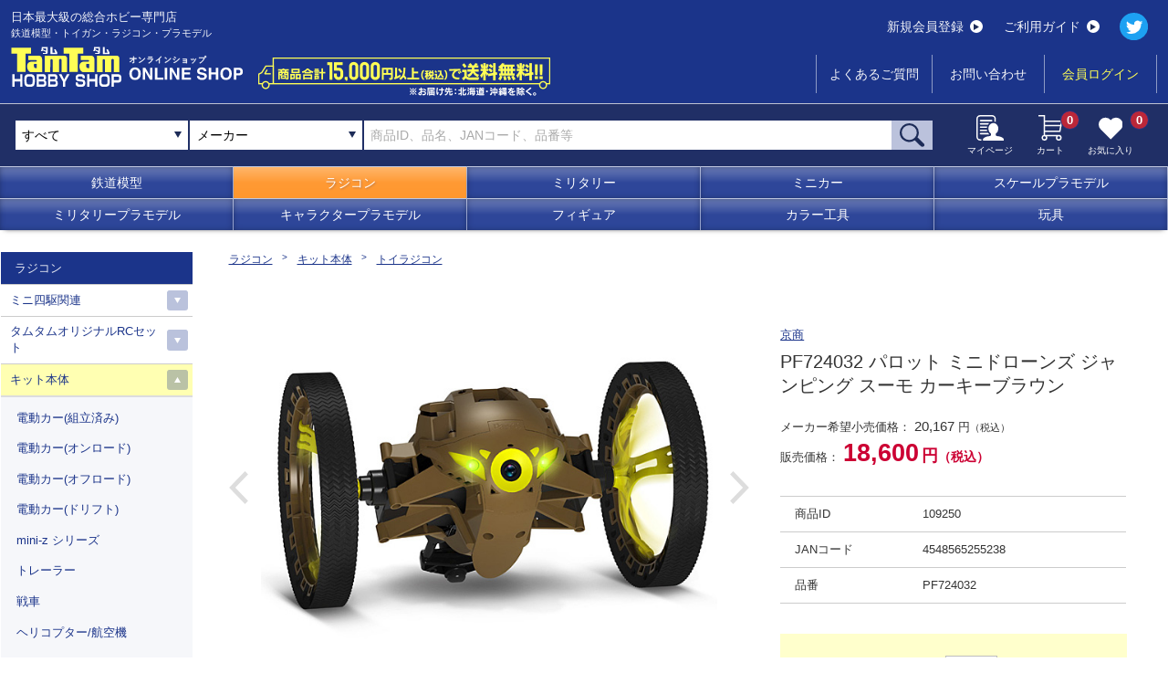

--- FILE ---
content_type: text/html; charset=UTF-8
request_url: https://hs-tamtam.co.jp/product/detail/109250/
body_size: 31163
content:

<!doctype html>
<html lang="ja">
<head prefix="og: http://ogp.me/ns# fb: http://ogp.me/ns/fb# article: http://ogp.me/ns/article#">
<meta charset="utf-8">
<meta http-equiv="X-UA-Compatible" content="IE=edge">
<meta name="viewport" content="width=device-width, initial-scale=1">
<title>PF724032 パロット ミニドローンズ ジャンピング スーモ カーキーブラウン  |  鉄道模型・プラモデル・ラジコン・ガン・ミリタリー・フィギュア・ミニカー 玩具(おもちゃ) の通販サイト</title>
<meta name="keywords" content="2014/09" >
<meta name="description" content="パロット ミニドローンズ ジャンピングスーモはスマートフォンやタブレットでコントロールするとてもクールなロボットです。ボディ両サイドのホイールで走ったり、クイックに回転。そしてボディ後端のジャンピングメカニズムで80cmまでジャンプ。今までにない動きはまるで生き物のよう。フロントカメラからの映像はあなたのコントロールデバイスにライブでストリーミング配信。まるで犬や猫が見ているような映像をリアルに楽しむことができます。本体/ホイールラバー/リチウムポリマーバッテリー/USB充電用ケーブル/カスタマイズ用ステッカー/クイックスタートガイド/*本製品にコントローラー (スマートフォンやタブレット) は付属しておりません。別途お買い求めください。・水平方向、垂直方向に80cmジャンプ。・時速7km/hで高速回転。・VGA(640x480/30fps)カメラを搭載。撮影映像はストリーミングと録画が可能。・操作画面をスワイプするだけで瞬時に90度ターンと180度ターンが可能。・ジャンプ後は常にホイールから着地。本体部分を衝撃から守ります。・急旋回やスピンなど楽しい動きが予め用意されています。・操縦アプリはFreeFlight3。AppStoreやGoogle playから無料でダウンロード。・アプリの“ロードプラン'でジャンピングスーモの動きをプログラムできます。・ホイールのオフセットを変更して安定モードとクイックモードに切り替え可能。・iOSとAndroid、windows(2014年9月予定)に対応したスマートフォンやタブレットを使ってWi-Fiでコントロール。" >
<meta name="format-detection" content="telephone=no">

<meta property="og:site_name"  content="ホビーショップ TamTam（タム・タム）オンライン" />
<meta property="og:type" content="article" />
<meta property="og:url" content="https://hs-tamtam.co.jp/product/detail/109250/" />
<meta property="og:title" content="PF724032 パロット ミニドローンズ ジャンピング スーモ カーキーブラウン  |  鉄道模型・プラモデル・ラジコン・ガン・ミリタリー・フィギュア・ミニカー 玩具(おもちゃ) の通販サイト" />
<meta property="og:description" content="パロット ミニドローンズ ジャンピングスーモはスマートフォンやタブレットでコントロールするとてもクールなロボットです。ボディ両サイドのホイールで走ったり、クイックに回転。そしてボディ後端のジャンピングメカニズムで80cmまでジャンプ。今までにない動きはまるで生き物のよう。フロントカメラからの映像はあなたのコントロールデバイスにライブでストリーミング配信。まるで犬や猫が見ているような映像をリアルに楽しむことができます。本体/ホイールラバー/リチウムポリマーバッテリー/USB充電用ケーブル/カスタマイズ用ステッカー/クイックスタートガイド/*本製品にコントローラー (スマートフォンやタブレット) は付属しておりません。別途お買い求めください。・水平方向、垂直方向に80cmジャンプ。・時速7km/hで高速回転。・VGA(640x480/30fps)カメラを搭載。撮影映像はストリーミングと録画が可能。・操作画面をスワイプするだけで瞬時に90度ターンと180度ターンが可能。・ジャンプ後は常にホイールから着地。本体部分を衝撃から守ります。・急旋回やスピンなど楽しい動きが予め用意されています。・操縦アプリはFreeFlight3。AppStoreやGoogle playから無料でダウンロード。・アプリの“ロードプラン'でジャンピングスーモの動きをプログラムできます。・ホイールのオフセットを変更して安定モードとクイックモードに切り替え可能。・iOSとAndroid、windows(2014年9月予定)に対応したスマートフォンやタブレットを使ってWi-Fiでコントロール。" />
<meta name="twitter:card" content="summary" />
<meta name="twitter:site" content="@tamtam_net" />
<meta name="twitter:title" content="PF724032 パロット ミニドローンズ ジャンピング スーモ カーキーブラウン  |  鉄道模型・プラモデル・ラジコン・ガン・ミリタリー・フィギュア・ミニカー 玩具(おもちゃ) の通販サイト" />
<meta name="twitter:description" content="パロット ミニドローンズ ジャンピングスーモはスマートフォンやタブレットでコントロールするとてもクールなロボットです。ボディ両サイドのホイールで走ったり、クイックに回転。そしてボディ後端のジャンピングメカニズムで80cmまでジャンプ。今までにない動きはまるで生き物のよう。フロントカメラからの映像はあなたのコントロールデバイスにライブでストリーミング配信。まるで犬や猫が見ているような映像をリアルに楽しむことができます。本体/ホイールラバー/リチウムポリマーバッテリー/USB充電用ケーブル/カスタマイズ用ステッカー/クイックスタートガイド/*本製品にコントローラー (スマートフォンやタブレット) は付属しておりません。別途お買い求めください。・水平方向、垂直方向に80cmジャンプ。・時速7km/hで高速回転。・VGA(640x480/30fps)カメラを搭載。撮影映像はストリーミングと録画が可能。・操作画面をスワイプするだけで瞬時に90度ターンと180度ターンが可能。・ジャンプ後は常にホイールから着地。本体部分を衝撃から守ります。・急旋回やスピンなど楽しい動きが予め用意されています。・操縦アプリはFreeFlight3。AppStoreやGoogle playから無料でダウンロード。・アプリの“ロードプラン'でジャンピングスーモの動きをプログラムできます。・ホイールのオフセットを変更して安定モードとクイックモードに切り替え可能。・iOSとAndroid、windows(2014年9月予定)に対応したスマートフォンやタブレットを使ってWi-Fiでコントロール。" />
<meta name="twitter:image" content="https://hs-tamtam.co.jp/images/public/products/4548565255238.jpg" />
<meta name="twitter:url" content="https://hs-tamtam.co.jp/product/detail/109250/" />
<link rel="apple-touch-icon" sizes="180x180" href="/apple-touch-icon.png">
<link rel="icon" type="image/vnd.microsoft.icon" href="/favicon.ico">

<link rel="canonical" href="https://hs-tamtam.co.jp/product/detail/109250/" />
<link rel="stylesheet" media="all" href="/css/slick.css" />
<link rel="stylesheet" media="all" href="/css/lightbox.css" />
<link rel="stylesheet" media="all" href="/css/online.css?2022" />
  
<script src="https://code.jquery.com/jquery-2.2.4.min.js"></script>
<script src="/js/jquery.cookie.js"></script>
<!-- Global site tag (gtag.js) - Google Analytics -->
<script async src="https://www.googletagmanager.com/gtag/js?id=G-94ECX3RJ82"></script>
<script>
  window.dataLayer = window.dataLayer || [];
  function gtag(){dataLayer.push(arguments);}
  gtag('js', new Date());

  gtag('config', 'G-94ECX3RJ82');
</script>
<!-- Global site tag (gtag.js) - Google Analytics -->
<script async src="https://www.googletagmanager.com/gtag/js?id=UA-210516148-1"></script>
<script>
  window.dataLayer = window.dataLayer || [];
  function gtag(){dataLayer.push(arguments);}
  gtag('js', new Date());

  gtag('config', 'UA-210516148-1');
</script></head>


<body class="online"><!--オンラインショップの時だけクラス-->
<link type="text/css" rel="stylesheet" href="https://code.jquery.com/ui/1.11.4/themes/cupertino/jquery-ui.min.css" />
<style>
.ui-widget-content {
  text-align:left;
}
.ui-state-hover, .ui-widget-content .ui-state-hover, .ui-widget-header .ui-state-hover, .ui-state-focus, .ui-widget-content .ui-state-focus, .ui-widget-header .ui-state-focus { 
  border: 1px solid #67969c!important;
  background: #1b348a!important;
  font-weight: normal!important;
  color: #ffffff;
}
</style>
<script src="https://code.jquery.com/ui/1.11.4/jquery-ui.min.js"></script>
<link rel="stylesheet" media="all" href="/css/select2.min.css">
<script src="/js/select2.min.js"></script>
<script src="/js/select2_ja.js"></script>
<header>
    <div class="wrap">
        <div id="menuTrigger" class="hamburger--collapse pcNon">
            <div class="hamburger-box">
                <div class="hamburger-inner"></div>
            </div>
        </div>
        <p id="serchTrigger" class="pcNon"><img src="/img/icon_search_w.svg" alt=""></p>
        <h1><a href="/">
            <p>日本最大級の総合ホビー専門店</p>
            <p class="cateTxt">鉄道模型・トイガン・ラジコン・プラモデル</p>
            <img src="/img/logo_online.svg" alt="日本最大級の総合ホビー専門店 タムタムホビーショップ　オンラインショップ">
        </a>
        <p class="onlineImg"><img src="/img/online_soryo.png" alt="商品合計15,000円(税込)以上で送料無料!! ※配送先：北海道・沖縄除く" class="w100"></p>
        </h1>
        <div class="icon pcNon"><a href="/mypage/"><img src="/img/icon_mypage.svg" alt=""><p>マイページ</p></a></div>
        <div class="icon cart pcNon"><a href="/cart/"><img src="/img/icon_cart.svg" alt=""><p>カート</p><span>0</span></a></div>
        <div class="hMenu">
            <div class="flexC">
                <ul class="btnMenu">
                    <li><a href="/entry/">新規会員登録<i><img src="/img/arrow.svg" alt=""></i></a></li>
                    <li><a href="/guide/">ご利用ガイド<i><img src="/img/arrow.svg" alt=""></i></a></li>
                </ul>
                <p class="snsIcon"><a href="https://twitter.com/tamtam_net?ref_src=twsrc%5Etfw%7Ctwcamp%5Eembeddedtimeline%7Ctwterm%5Eprofile%3Atamtam_net&ref_url=https%3A%2F%2Fwww.hs-tamtam.co.jp%2F" target="_blank" class="hover"><img src="/img/twitter.svg" alt=""></a></p>
                <!--
                <ul class="txtMenu first">
                    <li class="iconIn"><a href="/"><img src="/img/menu_total_w.svg" alt="">総合TOP</a></li>
                    <li class="iconIn"><a href="/shop/"><img src="/img/menu_shop_w.svg" alt="">店舗受取専用サイト</a></li>
                </ul>
                -->
            </div>
            <ul class="txtMenu">
                <!--
                <li class="long"><a href="/">オンラインショップTOP</a></li>
                -->
                <li class="pcNon"><a href="/guide/">ご利用ガイド</a></li>
                <li><a href="/faq/">よくあるご質問</a></li>
                <li><a href="/contact/">お問い合わせ</a></li>
                                <li class="login"><a href="/login/">会員ログイン</a></li>
                            </ul>
        </div>
    </div>
</header>
<div id="searchArea">
    <div class="line">
        <form action="" onsubmit="return false">
        <!--
        <select name="" class="shopType">
            <option value="">オンラインストア</option>
            <option value="">店舗受取専用サイト</option>
        </select>
        -->
        <!--
        <select name="search_cate_id1" id="search_cate_id1" class="categoryType">
            <option value="">すべて</option>
                                            <option value="1">鉄道模型</option>
                                                            <option value="2">ラジコン</option>
                                                            <option value="3">キャラクタープラモデル</option>
                                                            <option value="4">スケールプラモデル</option>
                                                            <option value="5">ミリタリー</option>
                                                            <option value="6">ミニカー</option>
                                                            <option value="7">フィギュア</option>
                                                            <option value="8">玩具</option>
                                                            <option value="9">ミリタリーモデル</option>
                                                            <option value="10">カラー工具</option>
                                                            <option value="1700050412">タムカ</option>
                                    </select>
        -->
        <select name="cate_id1" id="cate_id1" class="categoryType">
            <option value="">すべて</option>
                                    <option value="1">鉄道模型</option>
                                                <option value="2">ラジコン</option>
                                                <option value="3">キャラクタープラモデル</option>
                                                <option value="4">スケールプラモデル</option>
                                                <option value="5">ミリタリー</option>
                                                <option value="6">ミニカー</option>
                                                <option value="7">フィギュア</option>
                                                <option value="8">玩具</option>
                                                <option value="9">ミリタリーモデル</option>
                                                <option value="10">カラー工具</option>
                                                <option value="1700050412">タムカ</option>
                                </select>
        <!--<input type="text" name="keyword2" id="keyword2" value="" placeholder="メーカーから検索">-->
        <select name="keyword2" id="keyword2" class="mfType select2">
            <option value="">メーカー</option>
                                                        <option value=" ワークアソシエイション"> ワークアソシエイション</option>
                                                                                    <option value="1000toys">1000toys</option>
                                                                                    <option value="3A(スリーエー)">3A(スリーエー)</option>
                                                                                    <option value="3MD Model(3MDモデル)">3MD Model(3MDモデル)</option>
                                                                                    <option value="3RACING">3RACING</option>
                                                                                    <option value="52TOYS">52TOYS</option>
                                                                                    <option value="5M HOBBY">5M HOBBY</option>
                                                                                    <option value="A-one(エーワン)">A-one(エーワン)</option>
                                                                                    <option value="A.B.&Kホビーキッツ">A.B.&Kホビーキッツ</option>
                                                                                    <option value="A3(エースリー)">A3(エースリー)</option>
                                                                                    <option value="AABB">AABB</option>
                                                                                    <option value="ABCホビー">ABCホビー</option>
                                                                                    <option value="ABER(アベール)">ABER(アベール)</option>
                                                                                    <option value="ABYstyle Studio(アビスタイルスタジオ)">ABYstyle Studio(アビスタイルスタジオ)</option>
                                                                                    <option value="ACCESS OVERSAES(アクセスオーバーシーズ)">ACCESS OVERSAES(アクセスオーバーシーズ)</option>
                                                                                    <option value="ACE CORPORATION">ACE CORPORATION</option>
                                                                                    <option value="ACE(エース)">ACE(エース)</option>
                                                                                    <option value="ACUVANCE(KEYENCE)">ACUVANCE(KEYENCE)</option>
                                                                                    <option value="ADICTION(アディクション)">ADICTION(アディクション)</option>
                                                                                    <option value="AFVクラブ">AFVクラブ</option>
                                                                                    <option value="AIMファンモデル">AIMファンモデル</option>
                                                                                    <option value="AIRES(アイリス)">AIRES(アイリス)</option>
                                                                                    <option value="AIRFIX">AIRFIX</option>
                                                                                    <option value="AIRSOFT97">AIRSOFT97</option>
                                                                                    <option value="AIRTEX">AIRTEX</option>
                                                                                    <option value="AIZU PROJECT(アイズプロジェクト)">AIZU PROJECT(アイズプロジェクト)</option>
                                                                                    <option value="AJ">AJ</option>
                                                                                    <option value="AKインタラクティブ">AKインタラクティブ</option>
                                                                                    <option value="ALEX">ALEX</option>
                                                                                    <option value="ALTECO">ALTECO</option>
                                                                                    <option value="ALUMINA(アルミナ)">ALUMINA(アルミナ)</option>
                                                                                    <option value="AMG">AMG</option>
                                                                                    <option value="AMIE(アミ)">AMIE(アミ)</option>
                                                                                    <option value="AMK(アヴァンギャルドモデルキット)">AMK(アヴァンギャルドモデルキット)</option>
                                                                                    <option value="AMP">AMP</option>
                                                                                    <option value="AMS">AMS</option>
                                                                                    <option value="AMtech">AMtech</option>
                                                                                    <option value="APEX-TOYS">APEX-TOYS</option>
                                                                                    <option value="ARCADIA(アルカディア)">ARCADIA(アルカディア)</option>
                                                                                    <option value="ARK MODELS(アークモデルズ)">ARK MODELS(アークモデルズ)</option>
                                                                                    <option value="ARMA HOBBY(アルマホビー)">ARMA HOBBY(アルマホビー)</option>
                                                                                    <option value="ARMORY(アモリー)">ARMORY(アモリー)</option>
                                                                                    <option value="ARMORY(アーモリー)">ARMORY(アーモリー)</option>
                                                                                    <option value="ARNOLD（アーノルド）">ARNOLD（アーノルド）</option>
                                                                                    <option value="ART STORM(アートストーム)">ART STORM(アートストーム)</option>
                                                                                    <option value="ART model(アートモデル)">ART model(アートモデル)</option>
                                                                                    <option value="ASG">ASG</option>
                                                                                    <option value="ATCハヤシ">ATCハヤシ</option>
                                                                                    <option value="ATLAS">ATLAS</option>
                                                                                    <option value="ATOMIC">ATOMIC</option>
                                                                                    <option value="ATTACK(アタック)">ATTACK(アタック)</option>
                                                                                    <option value="AUTOART(オートアート)">AUTOART(オートアート)</option>
                                                                                    <option value="AVI MODELS">AVI MODELS</option>
                                                                                    <option value="AXON">AXON</option>
                                                                                    <option value="AZ model">AZ model</option>
                                                                                    <option value="AZONE(アゾン)">AZONE(アゾン)</option>
                                                                                    <option value="AZモデル">AZモデル</option>
                                                                                    <option value="Amodel(Aモデル)">Amodel(Aモデル)</option>
                                                                                    <option value="AmusingHobby(アミュージングホビー)">AmusingHobby(アミュージングホビー)</option>
                                                                                    <option value="AniGame">AniGame</option>
                                                                                    <option value="AniGift">AniGift</option>
                                                                                    <option value="Asuka Create (アスカクリエート)">Asuka Create (アスカクリエート)</option>
                                                                                    <option value="Atlantis Model(アトランティス)">Atlantis Model(アトランティス)</option>
                                                                                    <option value="Avioni-X(アヴィオニクス)">Avioni-X(アヴィオニクス)</option>
                                                                                    <option value="Avis(エイビス)">Avis(エイビス)</option>
                                                                                    <option value="Azur(アズール)">Azur(アズール)</option>
                                                                                    <option value="B-CLUB">B-CLUB</option>
                                                                                    <option value="B-FAB">B-FAB</option>
                                                                                    <option value="BACHMANN">BACHMANN</option>
                                                                                    <option value="BANDAI SPIRITS(バンダイスピリッツ)">BANDAI SPIRITS(バンダイスピリッツ)</option>
                                                                                    <option value="BARELL">BARELL</option>
                                                                                    <option value="BARNS CUSTOM WORKS">BARNS CUSTOM WORKS</option>
                                                                                    <option value="BBR">BBR</option>
                                                                                    <option value="BEEMAX">BEEMAX</option>
                                                                                    <option value="BELKITS">BELKITS</option>
                                                                                    <option value="BIZARRE(ビザール)">BIZARRE(ビザール)</option>
                                                                                    <option value="BLACKHAWK(ブラックホーク)">BLACKHAWK(ブラックホーク)</option>
                                                                                    <option value="BLACKLABEL(ブラックラベル)">BLACKLABEL(ブラックラベル)</option>
                                                                                    <option value="BOLT AIRSOFT(ボルトエアソフト)">BOLT AIRSOFT(ボルトエアソフト)</option>
                                                                                    <option value="BPK(ビッグプレーンキット)">BPK(ビッグプレーンキット)</option>
                                                                                    <option value="BRAND&(ブランダンド)">BRAND&(ブランダンド)</option>
                                                                                    <option value="BRONCO（ブロンコ）">BRONCO（ブロンコ）</option>
                                                                                    <option value="Be-MAX japan(ビーマックス・ジャパン)">Be-MAX japan(ビーマックス・ジャパン)</option>
                                                                                    <option value="BeBox">BeBox</option>
                                                                                    <option value="Blade Racing Product">Blade Racing Product</option>
                                                                                    <option value="Bolle(ボレー)">Bolle(ボレー)</option>
                                                                                    <option value="Brengun(ブレンガン)">Brengun(ブレンガン)</option>
                                                                                    <option value="Brilliant Journey!">Brilliant Journey!</option>
                                                                                    <option value="Burago(ブラゴ)">Burago(ブラゴ)</option>
                                                                                    <option value="CAMs(カムス)">CAMs(カムス)</option>
                                                                                    <option value="CASCO">CASCO</option>
                                                                                    <option value="CAW">CAW</option>
                                                                                    <option value="CHARGE">CHARGE</option>
                                                                                    <option value="CLASSY Hobby(クラッシーホビー)">CLASSY Hobby(クラッシーホビー)</option>
                                                                                    <option value="CMK">CMK</option>
                                                                                    <option value="CM`sコーポレーション">CM`sコーポレーション</option>
                                                                                    <option value="COSPA（コスパ）">COSPA（コスパ）</option>
                                                                                    <option value="CREATEFX(クリエイトエフェクツ)">CREATEFX(クリエイトエフェクツ)</option>
                                                                                    <option value="CRUX(クラックス)">CRUX(クラックス)</option>
                                                                                    <option value="CS.FRONT">CS.FRONT</option>
                                                                                    <option value="CSM(コッパーステートモデル)">CSM(コッパーステートモデル)</option>
                                                                                    <option value="Carbon8">Carbon8</option>
                                                                                    <option value="Classic Airframes(クラシックエアフレーム)">Classic Airframes(クラシックエアフレーム)</option>
                                                                                    <option value="CollectA(コレクタ)">CollectA(コレクタ)</option>
                                                                                    <option value="CryePrecision(クレイプレシジョン)">CryePrecision(クレイプレシジョン)</option>
                                                                                    <option value="Czech Model(チェックモデル)">Czech Model(チェックモデル)</option>
                                                                                    <option value="D-BOYS(ディーボーイズ)">D-BOYS(ディーボーイズ)</option>
                                                                                    <option value="D-Like">D-Like</option>
                                                                                    <option value="D.モデルキッツ">D.モデルキッツ</option>
                                                                                    <option value="DACOプロダクト">DACOプロダクト</option>
                                                                                    <option value="DAMトイ">DAMトイ</option>
                                                                                    <option value="DCコレクタブルズ">DCコレクタブルズ</option>
                                                                                    <option value="DE Raching">DE Raching</option>
                                                                                    <option value="DHK">DHK</option>
                                                                                    <option value="DIGITURBO(デジターボ)">DIGITURBO(デジターボ)</option>
                                                                                    <option value="DISM(アオシマ)">DISM(アオシマ)</option>
                                                                                    <option value="DIVE(ダイブ)">DIVE(ダイブ)</option>
                                                                                    <option value="DORAWINGS(ドラウィングス)">DORAWINGS(ドラウィングス)</option>
                                                                                    <option value="DRAGON HORSE(ドラゴンホース)">DRAGON HORSE(ドラゴンホース)</option>
                                                                                    <option value="DRAGON(ドラゴン)">DRAGON(ドラゴン)</option>
                                                                                    <option value="Ding-Hao(ディン・ハオ)">Ding-Hao(ディン・ハオ)</option>
                                                                                    <option value="Doll & Hobby(ドール＆ホビー)">Doll & Hobby(ドール＆ホビー)</option>
                                                                                    <option value="Dream Model(ドリームモデル)">Dream Model(ドリームモデル)</option>
                                                                                    <option value="E&L AIRSOFT">E&L AIRSOFT</option>
                                                                                    <option value="EASTERN EXPRESS(イースタン エキスプレス)">EASTERN EXPRESS(イースタン エキスプレス)</option>
                                                                                    <option value="EBBRO（エブロ）">EBBRO（エブロ）</option>
                                                                                    <option value="EIGER TOOL(アイガーツール)">EIGER TOOL(アイガーツール)</option>
                                                                                    <option value="EMHAR(エマー)">EMHAR(エマー)</option>
                                                                                    <option value="ENCORE(アンコール)">ENCORE(アンコール)</option>
                                                                                    <option value="ENIF(エニフ)">ENIF(エニフ)</option>
                                                                                    <option value="ENSOUTOYS">ENSOUTOYS</option>
                                                                                    <option value="ENトイズ">ENトイズ</option>
                                                                                    <option value="EVOLUTION TOY">EVOLUTION TOY</option>
                                                                                    <option value="EXCEL(エクセル)">EXCEL(エクセル)</option>
                                                                                    <option value="EXRARE(エクスレア)">EXRARE(エクスレア)</option>
                                                                                    <option value="EraCar">EraCar</option>
                                                                                    <option value="ExineTech">ExineTech</option>
                                                                                    <option value="FAB DEFENSE">FAB DEFENSE</option>
                                                                                    <option value="FASKOLOR">FASKOLOR</option>
                                                                                    <option value="FLAMETOYS">FLAMETOYS</option>
                                                                                    <option value="FLARE(フレア)">FLARE(フレア)</option>
                                                                                    <option value="FLYHAWK(フライホーク)">FLYHAWK(フライホーク)</option>
                                                                                    <option value="FORCE OF WILL">FORCE OF WILL</option>
                                                                                    <option value="FORE HOBBY(フォアホビー)">FORE HOBBY(フォアホビー)</option>
                                                                                    <option value="FOTS JAPAN（フォトスジャパン）">FOTS JAPAN（フォトスジャパン）</option>
                                                                                    <option value="FOX MODELS(フォックスモデル)">FOX MODELS(フォックスモデル)</option>
                                                                                    <option value="FREEing(フリーイング)">FREEing(フリーイング)</option>
                                                                                    <option value="FTF">FTF</option>
                                                                                    <option value="FULL ON">FULL ON</option>
                                                                                    <option value="FUNTEC(ファンテック)">FUNTEC(ファンテック)</option>
                                                                                    <option value="FineΦClover">FineΦClover</option>
                                                                                    <option value="Finisher’s(フィニッシャーズ)">Finisher’s(フィニッシャーズ)</option>
                                                                                    <option value="Freedom Model kits(フリーダムモデル)">Freedom Model kits(フリーダムモデル)</option>
                                                                                    <option value="Fuji(フジ)">Fuji(フジ)</option>
                                                                                    <option value="Fullcock">Fullcock</option>
                                                                                    <option value="Funny Knights(アオシマ)">Funny Knights(アオシマ)</option>
                                                                                    <option value="FusionRacing">FusionRacing</option>
                                                                                    <option value="G FORCE">G FORCE</option>
                                                                                    <option value="G&G">G&G</option>
                                                                                    <option value="G&P">G&P</option>
                                                                                    <option value="G.Smith.S (ジー.スミス.エス)">G.Smith.S (ジー.スミス.エス)</option>
                                                                                    <option value="G.W.H(グレートウォールホビー)">G.W.H(グレートウォールホビー)</option>
                                                                                    <option value="GENCO(ジェンコ)">GENCO(ジェンコ)</option>
                                                                                    <option value="GLENCOE MODELS(グレンコモデル)">GLENCOE MODELS(グレンコモデル)</option>
                                                                                    <option value="GMUモデル">GMUモデル</option>
                                                                                    <option value="GOLDEN HEAD(ゴールデンヘッド)">GOLDEN HEAD(ゴールデンヘッド)</option>
                                                                                    <option value="GRANUP">GRANUP</option>
                                                                                    <option value="GREENLIGHT">GREENLIGHT</option>
                                                                                    <option value="GREENMAX(グリーンマックス）">GREENMAX(グリーンマックス）</option>
                                                                                    <option value="GSIクレオス">GSIクレオス</option>
                                                                                    <option value="GTスピリット">GTスピリット</option>
                                                                                    <option value="GUMKA(グムカ)">GUMKA(グムカ)</option>
                                                                                    <option value="Galaxy Hobby(ギャラクシーホビー)">Galaxy Hobby(ギャラクシーホビー)</option>
                                                                                    <option value="Games Workshop(ゲームズワークショップ)">Games Workshop(ゲームズワークショップ)</option>
                                                                                    <option value="Garbuz models(ガルブーズモデル)">Garbuz models(ガルブーズモデル)</option>
                                                                                    <option value="Gas Patch Models(ガスパッチモデル)">Gas Patch Models(ガスパッチモデル)</option>
                                                                                    <option value="Gecco(ゲッコウ)">Gecco(ゲッコウ)</option>
                                                                                    <option value="Gecko Models(ゲッコーモデル)">Gecko Models(ゲッコーモデル)</option>
                                                                                    <option value="Gift(ギフト)">Gift(ギフト)</option>
                                                                                    <option value="GrooveGarage">GrooveGarage</option>
                                                                                    <option value="Guarder">Guarder</option>
                                                                                    <option value="G☆STYLE">G☆STYLE</option>
                                                                                    <option value="HEMIxIPD(ヘミアイピーディ)">HEMIxIPD(ヘミアイピーディ)</option>
                                                                                    <option value="HEMOXIAN">HEMOXIAN</option>
                                                                                    <option value="HKモデル">HKモデル</option>
                                                                                    <option value="HMA">HMA</option>
                                                                                    <option value="HOBBY BOSS（ホビーボス）">HOBBY BOSS（ホビーボス）</option>
                                                                                    <option value="HOBBY FAN(ホビーファン)">HOBBY FAN(ホビーファン)</option>
                                                                                    <option value="HOBBYCRAFT CANADA(ホビークラフト・カナダ)">HOBBYCRAFT CANADA(ホビークラフト・カナダ)</option>
                                                                                    <option value="HOBBYPRO">HOBBYPRO</option>
                                                                                    <option value="HOGARAKADOU(朗堂）">HOGARAKADOU(朗堂）</option>
                                                                                    <option value="HONEST">HONEST</option>
                                                                                    <option value="HPI">HPI</option>
                                                                                    <option value="HRC">HRC</option>
                                                                                    <option value="HUDY">HUDY</option>
                                                                                    <option value="Hasbro(ハズブロ)">Hasbro(ハズブロ)</option>
                                                                                    <option value="Hdge(エッヂ)">Hdge(エッヂ)</option>
                                                                                    <option value="Heartful">Heartful</option>
                                                                                    <option value="Heller(エレール)">Heller(エレール)</option>
                                                                                    <option value="Hi-High">Hi-High</option>
                                                                                    <option value="Hi-Story(ハイストーリー)">Hi-Story(ハイストーリー)</option>
                                                                                    <option value="HiroFactory">HiroFactory</option>
                                                                                    <option value="HobbyMaster(ホビーマスター)">HobbyMaster(ホビーマスター)</option>
                                                                                    <option value="Honey Bee(ハニービー)">Honey Bee(ハニービー)</option>
                                                                                    <option value="Hot Toys(ホットトイズ)">Hot Toys(ホットトイズ)</option>
                                                                                    <option value="Hot Wheels">Hot Wheels</option>
                                                                                    <option value="IBG">IBG</option>
                                                                                    <option value="ICM">ICM</option>
                                                                                    <option value="ILIAD DESIGN(イリアドデザイン)">ILIAD DESIGN(イリアドデザイン)</option>
                                                                                    <option value="IMC">IMC</option>
                                                                                    <option value="INFINITY">INFINITY</option>
                                                                                    <option value="INFINITY MODELS(インフィニティモデルズ)">INFINITY MODELS(インフィニティモデルズ)</option>
                                                                                    <option value="INTEGE">INTEGE</option>
                                                                                    <option value="Infinity Studio(インフィニティスタジオ)">Infinity Studio(インフィニティスタジオ)</option>
                                                                                    <option value="JILL">JILL</option>
                                                                                    <option value="Jada Toys">Jada Toys</option>
                                                                                    <option value="KADOKAWA">KADOKAWA</option>
                                                                                    <option value="KAJIKA(カジカ)">KAJIKA(カジカ)</option>
                                                                                    <option value="KAMIKAZE">KAMIKAZE</option>
                                                                                    <option value="KATO(カトー）">KATO(カトー）</option>
                                                                                    <option value="KAモデル">KAモデル</option>
                                                                                    <option value="KBモデル">KBモデル</option>
                                                                                    <option value="KHC">KHC</option>
                                                                                    <option value="KILLER BODY">KILLER BODY</option>
                                                                                    <option value="KINETIC(キネティック)">KINETIC(キネティック)</option>
                                                                                    <option value="KJ WORKS(ケージェーワークス)">KJ WORKS(ケージェーワークス)</option>
                                                                                    <option value="KMレーシング">KMレーシング</option>
                                                                                    <option value="KM企画">KM企画</option>
                                                                                    <option value="KORA models(コラモデルス)">KORA models(コラモデルス)</option>
                                                                                    <option value="KOSE">KOSE</option>
                                                                                    <option value="KOプロポ">KOプロポ</option>
                                                                                    <option value="KP">KP</option>
                                                                                    <option value="KRYPTEK (クリプテック)">KRYPTEK (クリプテック)</option>
                                                                                    <option value="KSC">KSC</option>
                                                                                    <option value="KTW">KTW</option>
                                                                                    <option value="KUNTER（クンター）">KUNTER（クンター）</option>
                                                                                    <option value="Kitty Hawk(キティーホーク)">Kitty Hawk(キティーホーク)</option>
                                                                                    <option value="Kobaru">Kobaru</option>
                                                                                    <option value="L&coco">L&coco</option>
                                                                                    <option value="L.S.Models(Lemke)">L.S.Models(Lemke)</option>
                                                                                    <option value="LA-X">LA-X</option>
                                                                                    <option value="LEMKE">LEMKE</option>
                                                                                    <option value="LGB">LGB</option>
                                                                                    <option value="LIBRA(ライブラ)">LIBRA(ライブラ)</option>
                                                                                    <option value="LRP">LRP</option>
                                                                                    <option value="LUNA">LUNA</option>
                                                                                    <option value="Label">Label</option>
                                                                                    <option value="LayLax(ライラクス）">LayLax(ライラクス）</option>
                                                                                    <option value="Linx">Linx</option>
                                                                                    <option value="LionRoar(ライオンロア)">LionRoar(ライオンロア)</option>
                                                                                    <option value="Loungefly(ラウンジフライ)">Loungefly(ラウンジフライ)</option>
                                                                                    <option value="M&J商会">M&J商会</option>
                                                                                    <option value="M's products(エムズプロダクト)">M's products(エムズプロダクト)</option>
                                                                                    <option value="M'sレーシング">M'sレーシング</option>
                                                                                    <option value="M2MACHINES">M2MACHINES</option>
                                                                                    <option value="MACO(マコ)">MACO(マコ)</option>
                                                                                    <option value="MAD BULL(マッドブル)">MAD BULL(マッドブル)</option>
                                                                                    <option value="MAGIC MOULD(マジックモールド)">MAGIC MOULD(マジックモールド)</option>
                                                                                    <option value="MAGNIFIRE(マグニファイア)">MAGNIFIRE(マグニファイア)</option>
                                                                                    <option value="MAGPUL　PTS">MAGPUL　PTS</option>
                                                                                    <option value="MAISTO(マイスト)">MAISTO(マイスト)</option>
                                                                                    <option value="MARK43">MARK43</option>
                                                                                    <option value="MAXX">MAXX</option>
                                                                                    <option value="MB(マスターボックス)">MB(マスターボックス)</option>
                                                                                    <option value="MECHANIX WEAR(メカニックスウェア)">MECHANIX WEAR(メカニックスウェア)</option>
                                                                                    <option value="MENG(モンモデル)">MENG(モンモデル)</option>
                                                                                    <option value="MERIT(メリットインターナショナル)">MERIT(メリットインターナショナル)</option>
                                                                                    <option value="MFH(モデルファクトリーヒロ)">MFH(モデルファクトリーヒロ)</option>
                                                                                    <option value="MICROACE(マイクロエース)">MICROACE(マイクロエース)</option>
                                                                                    <option value="MIKUNI FACTORY">MIKUNI FACTORY</option>
                                                                                    <option value="MINIBASE(ミニベース)">MINIBASE(ミニベース)</option>
                                                                                    <option value="MINICHAMPS(ミニチャンプス)">MINICHAMPS(ミニチャンプス)</option>
                                                                                    <option value="MINIWING(ミニウィング)">MINIWING(ミニウィング)</option>
                                                                                    <option value="MIP">MIP</option>
                                                                                    <option value="MISSION">MISSION</option>
                                                                                    <option value="MIURA">MIURA</option>
                                                                                    <option value="MODELER’S">MODELER’S</option>
                                                                                    <option value="MODELSVIT(モデルズビット)">MODELSVIT(モデルズビット)</option>
                                                                                    <option value="MOEBIUS MODELS(メビウスモデル)">MOEBIUS MODELS(メビウスモデル)</option>
                                                                                    <option value="MONACO ">MONACO </option>
                                                                                    <option value="MONARCH(モナークモデル)">MONARCH(モナークモデル)</option>
                                                                                    <option value="MONO">MONO</option>
                                                                                    <option value="MONTRUCKS">MONTRUCKS</option>
                                                                                    <option value="MOSHOWTOYS(モーショートイズ)">MOSHOWTOYS(モーショートイズ)</option>
                                                                                    <option value="MPC">MPC</option>
                                                                                    <option value="MPM">MPM</option>
                                                                                    <option value="MS GENERAL(将魂姫)">MS GENERAL(将魂姫)</option>
                                                                                    <option value="MSD">MSD</option>
                                                                                    <option value="MST">MST</option>
                                                                                    <option value="MWモデル(ミリタリーホイールズ)">MWモデル(ミリタリーホイールズ)</option>
                                                                                    <option value="MYLAPS">MYLAPS</option>
                                                                                    <option value="Mark I Models(マークワンモデル)">Mark I Models(マークワンモデル)</option>
                                                                                    <option value="Mars Figures(マーズフィギュア)">Mars Figures(マーズフィギュア)</option>
                                                                                    <option value="Maxモデル">Maxモデル</option>
                                                                                    <option value="McNETT(マクネット)">McNETT(マクネット)</option>
                                                                                    <option value="Mecha Pig(メカピッグ)">Mecha Pig(メカピッグ)</option>
                                                                                    <option value="MiniArt（ミニアート）">MiniArt（ミニアート）</option>
                                                                                    <option value="MiniCo">MiniCo</option>
                                                                                    <option value="Minitrains（ミニトレインズ）">Minitrains（ミニトレインズ）</option>
                                                                                    <option value="Mirage(ミラージュ)">Mirage(ミラージュ)</option>
                                                                                    <option value="Miyuki">Miyuki</option>
                                                                                    <option value="Model Factory HIRO">Model Factory HIRO</option>
                                                                                    <option value="Mojji">Mojji</option>
                                                                                    <option value="Monogram(モノグラム)">Monogram(モノグラム)</option>
                                                                                    <option value="Myethos(ミートス)">Myethos(ミートス)</option>
                                                                                    <option value="Mトレーディング">Mトレーディング</option>
                                                                                    <option value="NECA(ネカ)">NECA(ネカ)</option>
                                                                                    <option value="NEKOYOME">NEKOYOME</option>
                                                                                    <option value="NEO">NEO</option>
                                                                                    <option value="NOCH">NOCH</option>
                                                                                    <option value="NOVEL ARMS(ノーベルアームズ)">NOVEL ARMS(ノーベルアームズ)</option>
                                                                                    <option value="NTカッター ">NTカッター </option>
                                                                                    <option value="NUKE MATRIX(ヌークマトリックス)">NUKE MATRIX(ヌークマトリックス)</option>
                                                                                    <option value="NuNu">NuNu</option>
                                                                                    <option value="OLFA(オルファ)">OLFA(オルファ)</option>
                                                                                    <option value="OPTION No.1(オプションNo.1)">OPTION No.1(オプションNo.1)</option>
                                                                                    <option value="ORGA(オルガ)">ORGA(オルガ)</option>
                                                                                    <option value="ORION（オリオン）">ORION（オリオン）</option>
                                                                                    <option value="OS（小川精機）">OS（小川精機）</option>
                                                                                    <option value="OUTCLIP">OUTCLIP</option>
                                                                                    <option value="OVER DOSE">OVER DOSE</option>
                                                                                    <option value="P-4">P-4</option>
                                                                                    <option value="PANDA HOBBY(パンダホビー)">PANDA HOBBY(パンダホビー)</option>
                                                                                    <option value="PANDORA ARMS">PANDORA ARMS</option>
                                                                                    <option value="PANDORA RC(パンドラRC）">PANDORA RC(パンドラRC）</option>
                                                                                    <option value="PANZER ART(パンツァーアート)">PANZER ART(パンツァーアート)</option>
                                                                                    <option value="PCM(パシフィックコーストモデル)">PCM(パシフィックコーストモデル)</option>
                                                                                    <option value="PECO(ピコ)">PECO(ピコ)</option>
                                                                                    <option value="PIG MODELS(ピッグモデル)">PIG MODELS(ピッグモデル)</option>
                                                                                    <option value="PILOT REPLICAS(パイロット・レプリカ)">PILOT REPLICAS(パイロット・レプリカ)</option>
                                                                                    <option value="PLANEX COLLECTION(プラネックス)">PLANEX COLLECTION(プラネックス)</option>
                                                                                    <option value="PLUM（ピーエムオフィスエー)">PLUM（ピーエムオフィスエー)</option>
                                                                                    <option value="PLｍ(ピーエルエム)">PLｍ(ピーエルエム)</option>
                                                                                    <option value="PMモデル">PMモデル</option>
                                                                                    <option value="POLAR LIGHTS(ポーラライツ)">POLAR LIGHTS(ポーラライツ)</option>
                                                                                    <option value="POOH'S MODELING WORKS">POOH'S MODELING WORKS</option>
                                                                                    <option value="POWERS">POWERS</option>
                                                                                    <option value="PPS">PPS</option>
                                                                                    <option value="PROOF(プルーフ)">PROOF(プルーフ)</option>
                                                                                    <option value="PROSPEC(プロスペック)">PROSPEC(プロスペック)</option>
                                                                                    <option value="PROXXON(キソパワーツール)">PROXXON(キソパワーツール)</option>
                                                                                    <option value="PST">PST</option>
                                                                                    <option value="PULCHRA(プルクラ)">PULCHRA(プルクラ)</option>
                                                                                    <option value="PairDot(ぺあどっと)">PairDot(ぺあどっと)</option>
                                                                                    <option value="Panaracer">Panaracer</option>
                                                                                    <option value="Papo(パポ)">Papo(パポ)</option>
                                                                                    <option value="Phalaeno(ファレノ)">Phalaeno(ファレノ)</option>
                                                                                    <option value="Plastruct(プラストラクト)">Plastruct(プラストラクト)</option>
                                                                                    <option value="Pocher(ポケール)">Pocher(ポケール)</option>
                                                                                    <option value="Poi DESIGNS">Poi DESIGNS</option>
                                                                                    <option value="Preiser(プライザー)">Preiser(プライザー)</option>
                                                                                    <option value="Q-six">Q-six</option>
                                                                                    <option value="QTEQ(マルチバース)">QTEQ(マルチバース)</option>
                                                                                    <option value="QUINTA STUDIO(クインタスタジオ)">QUINTA STUDIO(クインタスタジオ)</option>
                                                                                    <option value="R-wing">R-wing</option>
                                                                                    <option value="R246">R246</option>
                                                                                    <option value="RAI'S">RAI'S</option>
                                                                                    <option value="RAPID DOMINANCE">RAPID DOMINANCE</option>
                                                                                    <option value="RB">RB</option>
                                                                                    <option value="RC-ART">RC-ART</option>
                                                                                    <option value="RC-MISSION">RC-MISSION</option>
                                                                                    <option value="RC926 (KN企画)">RC926 (KN企画)</option>
                                                                                    <option value="RCTRAX">RCTRAX</option>
                                                                                    <option value="RCベルグ">RCベルグ</option>
                                                                                    <option value="RE-MENT">RE-MENT</option>
                                                                                    <option value="RECOVER TACTICAL">RECOVER TACTICAL</option>
                                                                                    <option value="RETRO WINGS(レトロウィングス)">RETRO WINGS(レトロウィングス)</option>
                                                                                    <option value="RFM(ライフィールドモデル)">RFM(ライフィールドモデル)</option>
                                                                                    <option value="RIBOSE">RIBOSE</option>
                                                                                    <option value="RIDE">RIDE</option>
                                                                                    <option value="RODEN(ローデン)">RODEN(ローデン)</option>
                                                                                    <option value="RPG">RPG</option>
                                                                                    <option value="RPM/アエロプロスト">RPM/アエロプロスト</option>
                                                                                    <option value="RSモデルズ">RSモデルズ</option>
                                                                                    <option value="RUBICON MODELS(ルビコンモデル)">RUBICON MODELS(ルビコンモデル)</option>
                                                                                    <option value="RUSH">RUSH</option>
                                                                                    <option value="Reskit(レスキット)">Reskit(レスキット)</option>
                                                                                    <option value="Reve Collection(レーヴコレクション)">Reve Collection(レーヴコレクション)</option>
                                                                                    <option value="ReveD">ReveD</option>
                                                                                    <option value="Revell">Revell</option>
                                                                                    <option value="RiichModels(リッチモデルズ)">RiichModels(リッチモデルズ)</option>
                                                                                    <option value="Robosen">Robosen</option>
                                                                                    <option value="Rocket Models(ロケットモデルズ)">Rocket Models(ロケットモデルズ)</option>
                                                                                    <option value="SABREKITS(セイバーキッツ)">SABREKITS(セイバーキッツ)</option>
                                                                                    <option value="SABREモデル(サーベルモデル)">SABREモデル(サーベルモデル)</option>
                                                                                    <option value="SAVOX">SAVOX</option>
                                                                                    <option value="SBSモデル">SBSモデル</option>
                                                                                    <option value="SCALE DYNAMICS">SCALE DYNAMICS</option>
                                                                                    <option value="SEKIDO">SEKIDO</option>
                                                                                    <option value="SHIBATA(シバタ)">SHIBATA(シバタ)</option>
                                                                                    <option value="SHOW UP">SHOW UP</option>
                                                                                    <option value="SHS">SHS</option>
                                                                                    <option value="SIDE SHOW(サイドショウ)">SIDE SHOW(サイドショウ)</option>
                                                                                    <option value="SIGHTMARK">SIGHTMARK</option>
                                                                                    <option value="SIGHTRON">SIGHTRON</option>
                                                                                    <option value="SKIF（スキフ）">SKIF（スキフ）</option>
                                                                                    <option value="SKYNET(アオシマ)">SKYNET(アオシマ)</option>
                                                                                    <option value="SMER(セマー)">SMER(セマー)</option>
                                                                                    <option value="SMJ">SMJ</option>
                                                                                    <option value="SOULWING">SOULWING</option>
                                                                                    <option value="SOVA-M(ソヴァ-M)">SOVA-M(ソヴァ-M)</option>
                                                                                    <option value="SPARK">SPARK</option>
                                                                                    <option value="SPHYRNA(スフィルナ)">SPHYRNA(スフィルナ)</option>
                                                                                    <option value="SPICE">SPICE</option>
                                                                                    <option value="STUDIO27（スタジオ27）">STUDIO27（スタジオ27）</option>
                                                                                    <option value="STYLE X(スタイルエックス)">STYLE X(スタイルエックス)</option>
                                                                                    <option value="SUN STAR(サンスター)">SUN STAR(サンスター)</option>
                                                                                    <option value="SUREFIRE">SUREFIRE</option>
                                                                                    <option value="SURGING">SURGING</option>
                                                                                    <option value="SUYATA">SUYATA</option>
                                                                                    <option value="SWEEP">SWEEP</option>
                                                                                    <option value="SWEET">SWEET</option>
                                                                                    <option value="SYSTEMA(システマ)">SYSTEMA(システマ)</option>
                                                                                    <option value="ScaleWings(スケールウィングス)">ScaleWings(スケールウィングス)</option>
                                                                                    <option value="Silver Wings(シルバーウィングス)">Silver Wings(シルバーウィングス)</option>
                                                                                    <option value="Smith Optics(スミスオプティクス)">Smith Optics(スミスオプティクス)</option>
                                                                                    <option value="StudioSYUTO">StudioSYUTO</option>
                                                                                    <option value="Sword(ソード)">Sword(ソード)</option>
                                                                                    <option value="SⅡS">SⅡS</option>
                                                                                    <option value="T&E VERTEX">T&E VERTEX</option>
                                                                                    <option value="T-MODEL(Tモデル)">T-MODEL(Tモデル)</option>
                                                                                    <option value="T.E.S.T">T.E.S.T</option>
                                                                                    <option value="T4WORKS">T4WORKS</option>
                                                                                    <option value="TABU DESIGN">TABU DESIGN</option>
                                                                                    <option value="TAITO(タイトー)">TAITO(タイトー)</option>
                                                                                    <option value="TAKOM(タコム)">TAKOM(タコム)</option>
                                                                                    <option value="TARANGUS(タラングス)">TARANGUS(タラングス)</option>
                                                                                    <option value="TCP(ティーシーピー)">TCP(ティーシーピー)</option>
                                                                                    <option value="TESTORS（テスター）">TESTORS（テスター）</option>
                                                                                    <option value="TETSUJIN">TETSUJIN</option>
                                                                                    <option value="TIGER MODEL(タイガーモデル)">TIGER MODEL(タイガーモデル)</option>
                                                                                    <option value="TMC">TMC</option>
                                                                                    <option value="TN Racing">TN Racing</option>
                                                                                    <option value="TOM'S MODEL WOWKS(トムスモデル)">TOM'S MODEL WOWKS(トムスモデル)</option>
                                                                                    <option value="TOMIX (トミックス)">TOMIX (トミックス)</option>
                                                                                    <option value="TOMYTEC（トミーテック）">TOMYTEC（トミーテック）</option>
                                                                                    <option value="TOMY（トミー）">TOMY（トミー）</option>
                                                                                    <option value="TOP">TOP</option>
                                                                                    <option value="TOP LINE">TOP LINE</option>
                                                                                    <option value="TOPMARQUES">TOPMARQUES</option>
                                                                                    <option value="TORM.">TORM.</option>
                                                                                    <option value="TORO MODEL(トロモデル)">TORO MODEL(トロモデル)</option>
                                                                                    <option value="TRESREY(トレスレイ)">TRESREY(トレスレイ)</option>
                                                                                    <option value="TRG">TRG</option>
                                                                                    <option value="TRU-SPEC(トゥルースペック)">TRU-SPEC(トゥルースペック)</option>
                                                                                    <option value="TRUMPETER(トランペッター)">TRUMPETER(トランペッター)</option>
                                                                                    <option value="TRXXAS">TRXXAS</option>
                                                                                    <option value="Take Off">Take Off</option>
                                                                                    <option value="Team Bomber">Team Bomber</option>
                                                                                    <option value="Team PRIME">Team PRIME</option>
                                                                                    <option value="Tonkin Replicas">Tonkin Replicas</option>
                                                                                    <option value="T・カンパニー">T・カンパニー</option>
                                                                                    <option value="U-STAR">U-STAR</option>
                                                                                    <option value="UFC">UFC</option>
                                                                                    <option value="UMAREX">UMAREX</option>
                                                                                    <option value="UMmt">UMmt</option>
                                                                                    <option value="UNIMODEL（ユニモデル）">UNIMODEL（ユニモデル）</option>
                                                                                    <option value="URAS★GANG">URAS★GANG</option>
                                                                                    <option value="USUKANI">USUKANI</option>
                                                                                    <option value="VALOM(バロム)">VALOM(バロム)</option>
                                                                                    <option value="VEE HOBBY(ヴィー・ホビー)">VEE HOBBY(ヴィー・ホビー)</option>
                                                                                    <option value="VESPID MODELS(ヴェスピッドモデル)">VESPID MODELS(ヴェスピッドモデル)</option>
                                                                                    <option value="VFC">VFC</option>
                                                                                    <option value="VICホビー">VICホビー</option>
                                                                                    <option value="Vortex">Vortex</option>
                                                                                    <option value="WALTERSONS(ウォルターソンズ)">WALTERSONS(ウォルターソンズ)</option>
                                                                                    <option value="WARU">WARU</option>
                                                                                    <option value="WE Airsoft">WE Airsoft</option>
                                                                                    <option value="WILEY X">WILEY X</option>
                                                                                    <option value="WINGNUT WINGS(ウィングナット ウィングス)">WINGNUT WINGS(ウィングナット ウィングス)</option>
                                                                                    <option value="WISH">WISH</option>
                                                                                    <option value="WIT'S">WIT'S</option>
                                                                                    <option value="WRAP-UP">WRAP-UP</option>
                                                                                    <option value="Waterloo1815(ワーテルロー1815)">Waterloo1815(ワーテルロー1815)</option>
                                                                                    <option value="Witty Wings">Witty Wings</option>
                                                                                    <option value="World at War(ワールドアットウォー)">World at War(ワールドアットウォー)</option>
                                                                                    <option value="X-ACTO(エグザクト)">X-ACTO(エグザクト)</option>
                                                                                    <option value="X-FIRE">X-FIRE</option>
                                                                                    <option value="X-GEAR">X-GEAR</option>
                                                                                    <option value="X-PLUS(エクスプラス)">X-PLUS(エクスプラス)</option>
                                                                                    <option value="XENON RACING">XENON RACING</option>
                                                                                    <option value="XIAOT(シャオティ)">XIAOT(シャオティ)</option>
                                                                                    <option value="XPRESS">XPRESS</option>
                                                                                    <option value="XRAY">XRAY</option>
                                                                                    <option value="XUNTONG MODEL(シュントンモデル)">XUNTONG MODEL(シュントンモデル)</option>
                                                                                    <option value="Xact(イグザクトスケールモデル)">Xact(イグザクトスケールモデル)</option>
                                                                                    <option value="Xinshi Hobby(新時模型)">Xinshi Hobby(新時模型)</option>
                                                                                    <option value="Y'z CRAFT">Y'z CRAFT</option>
                                                                                    <option value="YAN MODEL(イェンモデル)">YAN MODEL(イェンモデル)</option>
                                                                                    <option value="YEAH RACING">YEAH RACING</option>
                                                                                    <option value="YSN">YSN</option>
                                                                                    <option value="YSN RASTAR">YSN RASTAR</option>
                                                                                    <option value="YURUGIX">YURUGIX</option>
                                                                                    <option value="ZEN">ZEN</option>
                                                                                    <option value="ZONE miniatures(ゾーンミニアチュアーズ)">ZONE miniatures(ゾーンミニアチュアーズ)</option>
                                                                                    <option value="ZVEZDA(ズベズダ)">ZVEZDA(ズベズダ)</option>
                                                                                    <option value="Zug(ツーク) ">Zug(ツーク) </option>
                                                                                    <option value="amt">amt</option>
                                                                                    <option value="bonds(ボンズ)">bonds(ボンズ)</option>
                                                                                    <option value="eduard(エデュアルド)">eduard(エデュアルド)</option>
                                                                                    <option value="empty(エンプティー)">empty(エンプティー)</option>
                                                                                    <option value="enRoute">enRoute</option>
                                                                                    <option value="goot(太洋電機産業)">goot(太洋電機産業)</option>
                                                                                    <option value="hawk(ホーク)">hawk(ホーク)</option>
                                                                                    <option value="ignition model(イグニッションモデル)">ignition model(イグニッションモデル)</option>
                                                                                    <option value="ixo MODELS（イクソ）">ixo MODELS（イクソ）</option>
                                                                                    <option value="kazama auto">kazama auto</option>
                                                                                    <option value="kitchiN(林檎製作所)">kitchiN(林檎製作所)</option>
                                                                                    <option value="knead(ニード)">knead(ニード)</option>
                                                                                    <option value="model FAB">model FAB</option>
                                                                                    <option value="plusmodel(プラスモデル)">plusmodel(プラスモデル)</option>
                                                                                    <option value="swirl">swirl</option>
                                                                                    <option value="the bodi(ザ・ボディ)">the bodi(ザ・ボディ)</option>
                                                                                    <option value="threezero(スリーゼロ)">threezero(スリーゼロ)</option>
                                                                                    <option value="wave">wave</option>
                                                                                    <option value="wingman(ウイングマン)">wingman(ウイングマン)</option>
                                                                                    <option value="wingsy kits(ウィングジーキット)">wingsy kits(ウィングジーキット)</option>
                                                                                    <option value="woodlandscenics">woodlandscenics</option>
                                                                                    <option value="zillion">zillion</option>
                                                                                    <option value="α-model">α-model</option>
                                                                                    <option value="あすなろ舎">あすなろ舎</option>
                                                                                    <option value="あみあみ">あみあみ</option>
                                                                                    <option value="いろはism">いろはism</option>
                                                                                    <option value="こばる">こばる</option>
                                                                                    <option value="さんけい">さんけい</option>
                                                                                    <option value="その他">その他</option>
                                                                                    <option value="その他(RC関連)">その他(RC関連)</option>
                                                                                    <option value="その他(ガン関連)">その他(ガン関連)</option>
                                                                                    <option value="その他(ミニカー)">その他(ミニカー)</option>
                                                                                    <option value="その他(模型・フィギュア関連)">その他(模型・フィギュア関連)</option>
                                                                                    <option value="その他(素材・工具関連)">その他(素材・工具関連)</option>
                                                                                    <option value="その他(鉄道模型)">その他(鉄道模型)</option>
                                                                                    <option value="その他（玩具）">その他（玩具）</option>
                                                                                    <option value="つくり">つくり</option>
                                                                                    <option value="まさめや">まさめや</option>
                                                                                    <option value="まるまファクトリー">まるまファクトリー</option>
                                                                                    <option value="みやこ模型">みやこ模型</option>
                                                                                    <option value="やのまん">やのまん</option>
                                                                                    <option value="やまと">やまと</option>
                                                                                    <option value="やまもと">やまもと</option>
                                                                                    <option value="わんだらー">わんだらー</option>
                                                                                    <option value="アイコム(プロホビー)">アイコム(プロホビー)</option>
                                                                                    <option value="アイドロン">アイドロン</option>
                                                                                    <option value="アイラブキット">アイラブキット</option>
                                                                                    <option value="アオシマ">アオシマ</option>
                                                                                    <option value="アカデミー">アカデミー</option>
                                                                                    <option value="アカデミー/モノクローム">アカデミー/モノクローム</option>
                                                                                    <option value="アクアマリン">アクアマリン</option>
                                                                                    <option value="アクティブ">アクティブ</option>
                                                                                    <option value="アクラス">アクラス</option>
                                                                                    <option value="アスカモデル">アスカモデル</option>
                                                                                    <option value="アスキー・メディアワークス">アスキー・メディアワークス</option>
                                                                                    <option value="アスパイア">アスパイア</option>
                                                                                    <option value="アップルワン">アップルワン</option>
                                                                                    <option value="アティチュードアビエーション">アティチュードアビエーション</option>
                                                                                    <option value="アトリエ彩">アトリエ彩</option>
                                                                                    <option value="アドラーズネスト">アドラーズネスト</option>
                                                                                    <option value="アニュラス">アニュラス</option>
                                                                                    <option value="アバンギャルドモデル">アバンギャルドモデル</option>
                                                                                    <option value="アポロ社">アポロ社</option>
                                                                                    <option value="アラートライン">アラートライン</option>
                                                                                    <option value="アリイ">アリイ</option>
                                                                                    <option value="アルクラッド">アルクラッド</option>
                                                                                    <option value="アルゴファイルジャパン">アルゴファイルジャパン</option>
                                                                                    <option value="アルジャーノンプロダクト">アルジャーノンプロダクト</option>
                                                                                    <option value="アルター">アルター</option>
                                                                                    <option value="アルファオメガ">アルファオメガ</option>
                                                                                    <option value="アルファマックス">アルファマックス</option>
                                                                                    <option value="アルマビアンカ">アルマビアンカ</option>
                                                                                    <option value="アワートレジャー">アワートレジャー</option>
                                                                                    <option value="アングス">アングス</option>
                                                                                    <option value="アンドレア・ミニチュアズ">アンドレア・ミニチュアズ</option>
                                                                                    <option value="アーセナル">アーセナル</option>
                                                                                    <option value="アーテック">アーテック</option>
                                                                                    <option value="アートウォックスモデル">アートウォックスモデル</option>
                                                                                    <option value="アートクレイ">アートクレイ</option>
                                                                                    <option value="アートスピリッツ">アートスピリッツ</option>
                                                                                    <option value="アート・ストーム">アート・ストーム</option>
                                                                                    <option value="イタレリ">イタレリ</option>
                                                                                    <option value="インターアライド">インターアライド</option>
                                                                                    <option value="インテリジェントシステムズ">インテリジェントシステムズ</option>
                                                                                    <option value="インテージ">インテージ</option>
                                                                                    <option value="インディ">インディ</option>
                                                                                    <option value="インフィニモデル">インフィニモデル</option>
                                                                                    <option value="イーグル模型">イーグル模型</option>
                                                                                    <option value="イージーエイト">イージーエイト</option>
                                                                                    <option value="イースト・A">イースト・A</option>
                                                                                    <option value="ウィズ">ウィズ</option>
                                                                                    <option value="ウイング">ウイング</option>
                                                                                    <option value="ウエスタンアームズ">ウエスタンアームズ</option>
                                                                                    <option value="ウエムラ塗装店">ウエムラ塗装店</option>
                                                                                    <option value="ウッディジョー">ウッディジョー</option>
                                                                                    <option value="ウッドランドシーニックス">ウッドランドシーニックス</option>
                                                                                    <option value="ウルフパック(Wolfpack)">ウルフパック(Wolfpack)</option>
                                                                                    <option value="エアロベース">エアロベース</option>
                                                                                    <option value="エアロボーナス">エアロボーナス</option>
                                                                                    <option value="エイコー">エイコー</option>
                                                                                    <option value="エイチ・エヌ・アンド・アソシエイツ">エイチ・エヌ・アンド・アソシエイツ</option>
                                                                                    <option value="エイブラムス・スクワッド">エイブラムス・スクワッド</option>
                                                                                    <option value="エイ出版社">エイ出版社</option>
                                                                                    <option value="エクシード(EXceed)">エクシード(EXceed)</option>
                                                                                    <option value="エコーテック">エコーテック</option>
                                                                                    <option value="エスケイジャパン">エスケイジャパン</option>
                                                                                    <option value="エヌ小屋">エヌ小屋</option>
                                                                                    <option value="エフコレクション">エフコレクション</option>
                                                                                    <option value="エフトイズ">エフトイズ</option>
                                                                                    <option value="エフモデルズ">エフモデルズ</option>
                                                                                    <option value="エポック">エポック</option>
                                                                                    <option value="エムアイシー">エムアイシー</option>
                                                                                    <option value="エムワイケイデザイン(MYK DESIGN)">エムワイケイデザイン(MYK DESIGN)</option>
                                                                                    <option value="エルアンドココ">エルアンドココ</option>
                                                                                    <option value="エルシノア">エルシノア</option>
                                                                                    <option value="エレメント">エレメント</option>
                                                                                    <option value="エンスカイ">エンスカイ</option>
                                                                                    <option value="エンターベイ">エンターベイ</option>
                                                                                    <option value="エンダー">エンダー</option>
                                                                                    <option value="エンドウ">エンドウ</option>
                                                                                    <option value="オオクボ">オオクボ</option>
                                                                                    <option value="オスト">オスト</option>
                                                                                    <option value="オランジュ・ルージュ">オランジュ・ルージュ</option>
                                                                                    <option value="オリジナルセット(RC)">オリジナルセット(RC)</option>
                                                                                    <option value="オリジナルセット(ミリタリー)">オリジナルセット(ミリタリー)</option>
                                                                                    <option value="オルカトイズ">オルカトイズ</option>
                                                                                    <option value="オンリーワン">オンリーワン</option>
                                                                                    <option value="オーキッドシード">オーキッドシード</option>
                                                                                    <option value="オークコーポレーション">オークコーポレーション</option>
                                                                                    <option value="カツミ">カツミ</option>
                                                                                    <option value="カナリア">カナリア</option>
                                                                                    <option value="カバヤ">カバヤ</option>
                                                                                    <option value="カプコン">カプコン</option>
                                                                                    <option value="カミオジャパン">カミオジャパン</option>
                                                                                    <option value="カワダ（玩具）">カワダ（玩具）</option>
                                                                                    <option value="カワチ">カワチ</option>
                                                                                    <option value="ガイアノーツ">ガイアノーツ</option>
                                                                                    <option value="ガネット">ガネット</option>
                                                                                    <option value="ガリバー">ガリバー</option>
                                                                                    <option value="キャビコモデルズ">キャビコモデルズ</option>
                                                                                    <option value="キャビネット">キャビネット</option>
                                                                                    <option value="キャラアニ">キャラアニ</option>
                                                                                    <option value="キャラテック">キャラテック</option>
                                                                                    <option value="キャロムショット">キャロムショット</option>
                                                                                    <option value="キューズQ">キューズQ</option>
                                                                                    <option value="キョウシン">キョウシン</option>
                                                                                    <option value="キョーシンデベロップメント">キョーシンデベロップメント</option>
                                                                                    <option value="キングアーツ">キングアーツ</option>
                                                                                    <option value="キングアームズ(King Arms)">キングアームズ(King Arms)</option>
                                                                                    <option value="クアトロポルテ">クアトロポルテ</option>
                                                                                    <option value="クアンタムメカニクス QMx">クアンタムメカニクス QMx</option>
                                                                                    <option value="クイックブースト">クイックブースト</option>
                                                                                    <option value="クラウン">クラウン</option>
                                                                                    <option value="クリアープロップ！">クリアープロップ！</option>
                                                                                    <option value="クレイズ">クレイズ</option>
                                                                                    <option value="クレシア">クレシア</option>
                                                                                    <option value="クロッツ">クロッツ</option>
                                                                                    <option value="グッドスマイルアーツ上海">グッドスマイルアーツ上海</option>
                                                                                    <option value="グッドスマイルカンパニー">グッドスマイルカンパニー</option>
                                                                                    <option value="グッドスマイルレーシング">グッドスマイルレーシング</option>
                                                                                    <option value="グリフォンエンタープライズ">グリフォンエンタープライズ</option>
                                                                                    <option value="グルマンディーズ ">グルマンディーズ </option>
                                                                                    <option value="グルーヴ">グルーヴ</option>
                                                                                    <option value="グレイ・パーカー・サービス">グレイ・パーカー・サービス</option>
                                                                                    <option value="ケンエレファント">ケンエレファント</option>
                                                                                    <option value="コスミック">コスミック</option>
                                                                                    <option value="コスモエナジー">コスモエナジー</option>
                                                                                    <option value="コナミ">コナミ</option>
                                                                                    <option value="コラリージャパン">コラリージャパン</option>
                                                                                    <option value="コンテンツシード">コンテンツシード</option>
                                                                                    <option value="コンブリック">コンブリック</option>
                                                                                    <option value="ゴッドハンド">ゴッドハンド</option>
                                                                                    <option value="ゴモラキック">ゴモラキック</option>
                                                                                    <option value="サイバーホビー">サイバーホビー</option>
                                                                                    <option value="サテライトツールス">サテライトツールス</option>
                                                                                    <option value="サプライズネクスト">サプライズネクスト</option>
                                                                                    <option value="サルビノスJRモデルズ">サルビノスJRモデルズ</option>
                                                                                    <option value="サンスター文具">サンスター文具</option>
                                                                                    <option value="サンセイ">サンセイ</option>
                                                                                    <option value="サンダーモデル">サンダーモデル</option>
                                                                                    <option value="サンプロジェクト">サンプロジェクト</option>
                                                                                    <option value="サンワ">サンワ</option>
                                                                                    <option value="サージング">サージング</option>
                                                                                    <option value="シェブロンモデル">シェブロンモデル</option>
                                                                                    <option value="シタデル">シタデル</option>
                                                                                    <option value="シノハラ">シノハラ</option>
                                                                                    <option value="シミズ金型">シミズ金型</option>
                                                                                    <option value="シモムラアレック">シモムラアレック</option>
                                                                                    <option value="シモン">シモン</option>
                                                                                    <option value="シャイン">シャイン</option>
                                                                                    <option value="シンワ測定">シンワ測定</option>
                                                                                    <option value="シールズモデル">シールズモデル</option>
                                                                                    <option value="シーワン">シーワン</option>
                                                                                    <option value="シー・シー・ピー(CCP)">シー・シー・ピー(CCP)</option>
                                                                                    <option value="ジェイズ">ジェイズ</option>
                                                                                    <option value="ジェイ・エム">ジェイ・エム</option>
                                                                                    <option value="ジェネシス">ジェネシス</option>
                                                                                    <option value="ジオクレイパー">ジオクレイパー</option>
                                                                                    <option value="ジオマトリックス">ジオマトリックス</option>
                                                                                    <option value="ジュウロクホウイ">ジュウロクホウイ</option>
                                                                                    <option value="ジョイパレット">ジョイパレット</option>
                                                                                    <option value="ジーベック">ジーベック</option>
                                                                                    <option value="ジール">ジール</option>
                                                                                    <option value="スカイチューブ(skytube)">スカイチューブ(skytube)</option>
                                                                                    <option value="スカンクモデル">スカンクモデル</option>
                                                                                    <option value="スキャナーRC">スキャナーRC</option>
                                                                                    <option value="スクウェア・エニックス">スクウェア・エニックス</option>
                                                                                    <option value="スクエア">スクエア</option>
                                                                                    <option value="スクワット">スクワット</option>
                                                                                    <option value="スジボリ堂">スジボリ堂</option>
                                                                                    <option value="スタジオミド">スタジオミド</option>
                                                                                    <option value="スタジオユーワ">スタジオユーワ</option>
                                                                                    <option value="ストランスキー">ストランスキー</option>
                                                                                    <option value="ストリートジャム">ストリートジャム</option>
                                                                                    <option value="ストロンガー">ストロンガー</option>
                                                                                    <option value="ストームコレクティブルズ">ストームコレクティブルズ</option>
                                                                                    <option value="スノーマンモデル">スノーマンモデル</option>
                                                                                    <option value="スピードウェイパル">スピードウェイパル</option>
                                                                                    <option value="スピードパッション">スピードパッション</option>
                                                                                    <option value="スピードワークス">スピードワークス</option>
                                                                                    <option value="スペシャルアーマー">スペシャルアーマー</option>
                                                                                    <option value="スペシャルホビー">スペシャルホビー</option>
                                                                                    <option value="スモールプラネット">スモールプラネット</option>
                                                                                    <option value="スーパー7">スーパー7</option>
                                                                                    <option value="スーパーシューターズ">スーパーシューターズ</option>
                                                                                    <option value="セガ">セガ</option>
                                                                                    <option value="セガトイズ">セガトイズ</option>
                                                                                    <option value="セガ・インタラクティブ">セガ・インタラクティブ</option>
                                                                                    <option value="セブンツー">セブンツー</option>
                                                                                    <option value="セメダイン">セメダイン</option>
                                                                                    <option value="セントラルRC">セントラルRC</option>
                                                                                    <option value="ゼクストワークス">ゼクストワークス</option>
                                                                                    <option value="ソル・インターナショナル">ソル・インターナショナル</option>
                                                                                    <option value="ソレックス">ソレックス</option>
                                                                                    <option value="タカラ">タカラ</option>
                                                                                    <option value="タカラトミー">タカラトミー</option>
                                                                                    <option value="タケダコーポレーション">タケダコーポレーション</option>
                                                                                    <option value="タスカ">タスカ</option>
                                                                                    <option value="タスコ">タスコ</option>
                                                                                    <option value="タナカ">タナカ</option>
                                                                                    <option value="タニオコバ">タニオコバ</option>
                                                                                    <option value="タミヤ（TAMIYA）">タミヤ（TAMIYA）</option>
                                                                                    <option value="タムタムオリジナル">タムタムオリジナル</option>
                                                                                    <option value="タルガ">タルガ</option>
                                                                                    <option value="タロン(Talon)">タロン(Talon)</option>
                                                                                    <option value="ターナー">ターナー</option>
                                                                                    <option value="ダイアモンドセレクト">ダイアモンドセレクト</option>
                                                                                    <option value="ダイキ工業">ダイキ工業</option>
                                                                                    <option value="ダイワトーイ">ダイワトーイ</option>
                                                                                    <option value="ダス・ヴェルク">ダス・ヴェルク</option>
                                                                                    <option value="チームあざらし">チームあざらし</option>
                                                                                    <option value="ツインクル">ツインクル</option>
                                                                                    <option value="ティンカーベル">ティンカーベル</option>
                                                                                    <option value="ティーケー・ホールディングス">ティーケー・ホールディングス</option>
                                                                                    <option value="テイチク">テイチク</option>
                                                                                    <option value="テスト">テスト</option>
                                                                                    <option value="テックレーシング">テックレーシング</option>
                                                                                    <option value="テトラモデル">テトラモデル</option>
                                                                                    <option value="テンヨー">テンヨー</option>
                                                                                    <option value="ディスガイズ">ディスガイズ</option>
                                                                                    <option value="ディップス">ディップス</option>
                                                                                    <option value="ディディエフ">ディディエフ</option>
                                                                                    <option value="ディ・モールトベネ">ディ・モールトベネ</option>
                                                                                    <option value="デイプロ">デイプロ</option>
                                                                                    <option value="デカールキャス">デカールキャス</option>
                                                                                    <option value="デザートイーグルパブリシング">デザートイーグルパブリシング</option>
                                                                                    <option value="トアミル">トアミル</option>
                                                                                    <option value="トイズワークス">トイズワークス</option>
                                                                                    <option value="トイテック">トイテック</option>
                                                                                    <option value="トゥルースケールミニチュアズ">トゥルースケールミニチュアズ</option>
                                                                                    <option value="トップエース">トップエース</option>
                                                                                    <option value="トビークラフト">トビークラフト</option>
                                                                                    <option value="トムス・エンタテインメント">トムス・エンタテインメント</option>
                                                                                    <option value="トライスター">トライスター</option>
                                                                                    <option value="トライデント">トライデント</option>
                                                                                    <option value="トラムウェイ">トラムウェイ</option>
                                                                                    <option value="トリプル9">トリプル9</option>
                                                                                    <option value="トレーン">トレーン</option>
                                                                                    <option value="ドラゴンアーマー">ドラゴンアーマー</option>
                                                                                    <option value="ドラゴン・トイ ">ドラゴン・トイ </option>
                                                                                    <option value="ナガシマ">ナガシマ</option>
                                                                                    <option value="ナック">ナック</option>
                                                                                    <option value="ネオンマックス">ネオンマックス</option>
                                                                                    <option value="ネコ・パブリッシング">ネコ・パブリッシング</option>
                                                                                    <option value="ノースクラフト">ノースクラフト</option>
                                                                                    <option value="ノーブランド">ノーブランド</option>
                                                                                    <option value="ハイキューパーツ">ハイキューパーツ</option>
                                                                                    <option value="ハイテック">ハイテック</option>
                                                                                    <option value="ハイヤトイズ">ハイヤトイズ</option>
                                                                                    <option value="ハセガワ(モデモ)">ハセガワ(モデモ)</option>
                                                                                    <option value="ハセプロ">ハセプロ</option>
                                                                                    <option value="ハックブリュッケン">ハックブリュッケン</option>
                                                                                    <option value="ハドャ">ハドャ</option>
                                                                                    <option value="ハナヤマ">ハナヤマ</option>
                                                                                    <option value="ハピネット">ハピネット</option>
                                                                                    <option value="ハートフォード(HWS)">ハートフォード(HWS)</option>
                                                                                    <option value="バロムモデル">バロムモデル</option>
                                                                                    <option value="バンダイ">バンダイ</option>
                                                                                    <option value="バンプレスト">バンプレスト</option>
                                                                                    <option value="バークシャー・ジャンクション">バークシャー・ジャンクション</option>
                                                                                    <option value="バーチウッド(Birchwood)">バーチウッド(Birchwood)</option>
                                                                                    <option value="パジコ(PADICO)">パジコ(PADICO)</option>
                                                                                    <option value="パラグラフィックス">パラグラフィックス</option>
                                                                                    <option value="ヒサゴ">ヒサゴ</option>
                                                                                    <option value="ヒューガ">ヒューガ</option>
                                                                                    <option value="ヒロミ産業">ヒロミ産業</option>
                                                                                    <option value="ヒートグルーブ">ヒートグルーブ</option>
                                                                                    <option value="ヒーローホビーキッツ">ヒーローホビーキッツ</option>
                                                                                    <option value="ビコム">ビコム</option>
                                                                                    <option value="ビジュアルケイ">ビジュアルケイ</option>
                                                                                    <option value="ビバリー">ビバリー</option>
                                                                                    <option value="ビリーヴ ">ビリーヴ </option>
                                                                                    <option value="ビーストキングダム">ビーストキングダム</option>
                                                                                    <option value="ビート">ビート</option>
                                                                                    <option value="ビーバーコーポレーション">ビーバーコーポレーション</option>
                                                                                    <option value="ビーラインクリエイティブ">ビーラインクリエイティブ</option>
                                                                                    <option value="ピットロード">ピットロード</option>
                                                                                    <option value="ピノチオ">ピノチオ</option>
                                                                                    <option value="ファイアフライ">ファイアフライ</option>
                                                                                    <option value="ファインクリエイション">ファインクリエイション</option>
                                                                                    <option value="ファインモールド">ファインモールド</option>
                                                                                    <option value="ファットカンパニー">ファットカンパニー</option>
                                                                                    <option value="ファースト4フィギュア">ファースト4フィギュア</option>
                                                                                    <option value="ファーラー">ファーラー</option>
                                                                                    <option value="フィンミルモデル">フィンミルモデル</option>
                                                                                    <option value="フィールド・ワン">フィールド・ワン</option>
                                                                                    <option value="フェニックス">フェニックス</option>
                                                                                    <option value="フォックステンツ">フォックステンツ</option>
                                                                                    <option value="フォックスワンデザイン">フォックスワンデザイン</option>
                                                                                    <option value="フォルテ">フォルテ</option>
                                                                                    <option value="フォーカート">フォーカート</option>
                                                                                    <option value="フォーサイト">フォーサイト</option>
                                                                                    <option value="フジカンパニー">フジカンパニー</option>
                                                                                    <option value="フジミ">フジミ</option>
                                                                                    <option value="フライ">フライ</option>
                                                                                    <option value="フライングレザーネックス">フライングレザーネックス</option>
                                                                                    <option value="フラグシップ">フラグシップ</option>
                                                                                    <option value="フリュー">フリュー</option>
                                                                                    <option value="フリーダムアート(FreedomArt)">フリーダムアート(FreedomArt)</option>
                                                                                    <option value="フロンティアート">フロンティアート</option>
                                                                                    <option value="フローベルデ">フローベルデ</option>
                                                                                    <option value="ブシロード">ブシロード</option>
                                                                                    <option value="ブレイブ">ブレイブ</option>
                                                                                    <option value="ブロッコリー">ブロッコリー</option>
                                                                                    <option value="ブンセイドウ(上野文盛堂)">ブンセイドウ(上野文盛堂)</option>
                                                                                    <option value="プライム1スタジオ">プライム1スタジオ</option>
                                                                                    <option value="プラスアップ">プラスアップ</option>
                                                                                    <option value="プラッツ">プラッツ</option>
                                                                                    <option value="プラネットモデルス">プラネットモデルス</option>
                                                                                    <option value="プラモ向上委員会">プラモ向上委員会</option>
                                                                                    <option value="プリモロコ（クラウンモデル）">プリモロコ（クラウンモデル）</option>
                                                                                    <option value="プレイフューチャー">プレイフューチャー</option>
                                                                                    <option value="プレックス">プレックス</option>
                                                                                    <option value="プロトフォーム">プロトフォーム</option>
                                                                                    <option value="プロライン">プロライン</option>
                                                                                    <option value="ヘリオス">ヘリオス</option>
                                                                                    <option value="ベリーファイア">ベリーファイア</option>
                                                                                    <option value="ベルテンポ">ベルテンポ</option>
                                                                                    <option value="ベルハウス">ベルハウス</option>
                                                                                    <option value="ベルファイン">ベルファイン</option>
                                                                                    <option value="ペアーハンズ">ペアーハンズ</option>
                                                                                    <option value="ペガサスホビー">ペガサスホビー</option>
                                                                                    <option value="ペンギンパレード">ペンギンパレード</option>
                                                                                    <option value="ホストホビー">ホストホビー</option>
                                                                                    <option value="ホビー2000">ホビー2000</option>
                                                                                    <option value="ホビージャパン">ホビージャパン</option>
                                                                                    <option value="ホビーストック">ホビーストック</option>
                                                                                    <option value="ホビーセンターカトー">ホビーセンターカトー</option>
                                                                                    <option value="ホビートレイン">ホビートレイン</option>
                                                                                    <option value="ホビーベース　イエローサブマリン">ホビーベース　イエローサブマリン</option>
                                                                                    <option value="ホビーマックス">ホビーマックス</option>
                                                                                    <option value="ホライゾンモデル">ホライゾンモデル</option>
                                                                                    <option value="ホーガンウィングス">ホーガンウィングス</option>
                                                                                    <option value="ボナファイデ">ボナファイデ</option>
                                                                                    <option value="ボークス(造形村)">ボークス(造形村)</option>
                                                                                    <option value="ボーダーモデル">ボーダーモデル</option>
                                                                                    <option value="ポニーキャニオンプランニング">ポニーキャニオンプランニング</option>
                                                                                    <option value="ポポンデッタ">ポポンデッタ</option>
                                                                                    <option value="マイスター・ジャパン">マイスター・ジャパン</option>
                                                                                    <option value="マイルストン">マイルストン</option>
                                                                                    <option value="マウスユニット">マウスユニット</option>
                                                                                    <option value="マストハブ">マストハブ</option>
                                                                                    <option value="マズル">マズル</option>
                                                                                    <option value="マックジャパン">マックジャパン</option>
                                                                                    <option value="マックスファクトリー">マックスファクトリー</option>
                                                                                    <option value="マックスリミテッド">マックスリミテッド</option>
                                                                                    <option value="マッチモア">マッチモア</option>
                                                                                    <option value="マッハ2">マッハ2</option>
                                                                                    <option value="マテル">マテル</option>
                                                                                    <option value="マブチモーター">マブチモーター</option>
                                                                                    <option value="マボラン">マボラン</option>
                                                                                    <option value="マルカ">マルカ</option>
                                                                                    <option value="マルシン">マルシン</option>
                                                                                    <option value="マルゼン">マルゼン</option>
                                                                                    <option value="マルマファクトリー">マルマファクトリー</option>
                                                                                    <option value="マース">マース</option>
                                                                                    <option value="ミクロミル">ミクロミル</option>
                                                                                    <option value="ミツワモデル">ミツワモデル</option>
                                                                                    <option value="ミニクラフト(MINICRAFT)">ミニクラフト(MINICRAFT)</option>
                                                                                    <option value="ミニネイチャー">ミニネイチャー</option>
                                                                                    <option value="ミネシマ">ミネシマ</option>
                                                                                    <option value="ミメヨイ">ミメヨイ</option>
                                                                                    <option value="ミュージアムレプリカス">ミュージアムレプリカス</option>
                                                                                    <option value="ムトウ">ムトウ</option>
                                                                                    <option value="ムービック">ムービック</option>
                                                                                    <option value="メガハウス">メガハウス</option>
                                                                                    <option value="メズコトイズ">メズコトイズ</option>
                                                                                    <option value="メタリム">メタリム</option>
                                                                                    <option value="メタルボックス">メタルボックス</option>
                                                                                    <option value="メディアファクトリー">メディアファクトリー</option>
                                                                                    <option value="メディコスエンタテインメント">メディコスエンタテインメント</option>
                                                                                    <option value="メディコムトイ">メディコムトイ</option>
                                                                                    <option value="モデルアイコン">モデルアイコン</option>
                                                                                    <option value="モデルアート">モデルアート</option>
                                                                                    <option value="モデルカステン">モデルカステン</option>
                                                                                    <option value="モデルコレクト">モデルコレクト</option>
                                                                                    <option value="モデルスビット">モデルスビット</option>
                                                                                    <option value="モデルトレインプラス">モデルトレインプラス</option>
                                                                                    <option value="モノクローム">モノクローム</option>
                                                                                    <option value="モーターマニア　">モーターマニア　</option>
                                                                                    <option value="モーリン">モーリン</option>
                                                                                    <option value="ヤブシタ">ヤブシタ</option>
                                                                                    <option value="ヤマシタホビー">ヤマシタホビー</option>
                                                                                    <option value="ユニオンクリエイティブインターナショナル">ユニオンクリエイティブインターナショナル</option>
                                                                                    <option value="ユニオンモデル">ユニオンモデル</option>
                                                                                    <option value="ユニークアートスタジオ">ユニークアートスタジオ</option>
                                                                                    <option value="ユージン">ユージン</option>
                                                                                    <option value="ユーロピクチャーズ(euro)">ユーロピクチャーズ(euro)</option>
                                                                                    <option value="ヨコモ(YOKOMO)">ヨコモ(YOKOMO)</option>
                                                                                    <option value="ラウペンモデル">ラウペンモデル</option>
                                                                                    <option value="ラウンドハウス">ラウンドハウス</option>
                                                                                    <option value="リコルヌ">リコルヌ</option>
                                                                                    <option value="リトルジャパンモデルス">リトルジャパンモデルス</option>
                                                                                    <option value="リボルブ">リボルブ</option>
                                                                                    <option value="リンドバーグ">リンドバーグ</option>
                                                                                    <option value="ルミナスボックス">ルミナスボックス</option>
                                                                                    <option value="ルミナーエアーモデルズ(ナムナム)">ルミナーエアーモデルズ(ナムナム)</option>
                                                                                    <option value="レインボープロダクツ">レインボープロダクツ</option>
                                                                                    <option value="レジェンドスタジオ">レジェンドスタジオ</option>
                                                                                    <option value="レッドボックス">レッドボックス</option>
                                                                                    <option value="レミタス">レミタス</option>
                                                                                    <option value="ロクハン">ロクハン</option>
                                                                                    <option value="ロスコ">ロスコ</option>
                                                                                    <option value="ワンダフルワークス">ワンダフルワークス</option>
                                                                                    <option value="ワンマイル">ワンマイル</option>
                                                                                    <option value="ワールド工芸">ワールド工芸</option>
                                                                                    <option value="ヴィプロス　">ヴィプロス　</option>
                                                                                    <option value="ヴェルテクス(VERTEX)">ヴェルテクス(VERTEX)</option>
                                                                                    <option value="一二三書房">一二三書房</option>
                                                                                    <option value="三和電子">三和電子</option>
                                                                                    <option value="三英貿易">三英貿易</option>
                                                                                    <option value="三鶯重工(サンインジュウコウ)">三鶯重工(サンインジュウコウ)</option>
                                                                                    <option value="中外鉱業">中外鉱業</option>
                                                                                    <option value="丸和貿易">丸和貿易</option>
                                                                                    <option value="交通新聞社">交通新聞社</option>
                                                                                    <option value="京商">京商</option>
                                                                                    <option value="京都模型">京都模型</option>
                                                                                    <option value="任天堂">任天堂</option>
                                                                                    <option value="光栄堂">光栄堂</option>
                                                                                    <option value="全日空商事">全日空商事</option>
                                                                                    <option value="十和田技研">十和田技研</option>
                                                                                    <option value="千値練">千値練</option>
                                                                                    <option value="南洋物産">南洋物産</option>
                                                                                    <option value="双翼社">双翼社</option>
                                                                                    <option value="双葉電子">双葉電子</option>
                                                                                    <option value="名村大成堂">名村大成堂</option>
                                                                                    <option value="和光ケミカル(ワコーズ)">和光ケミカル(ワコーズ)</option>
                                                                                    <option value="和泉化成">和泉化成</option>
                                                                                    <option value="回天堂">回天堂</option>
                                                                                    <option value="国際貿易">国際貿易</option>
                                                                                    <option value="壽屋（コトブキヤ）">壽屋（コトブキヤ）</option>
                                                                                    <option value="大和ミュージアム">大和ミュージアム</option>
                                                                                    <option value="大日本絵画">大日本絵画</option>
                                                                                    <option value="大泉書店">大泉書店</option>
                                                                                    <option value="大網">大網</option>
                                                                                    <option value="大阪プラスチックモデル">大阪プラスチックモデル</option>
                                                                                    <option value="天賞堂">天賞堂</option>
                                                                                    <option value="奇譚クラブ">奇譚クラブ</option>
                                                                                    <option value="学研ステイフル">学研ステイフル</option>
                                                                                    <option value="川田模型">川田模型</option>
                                                                                    <option value="御模道(EASTERN MODEL)">御模道(EASTERN MODEL)</option>
                                                                                    <option value="戦民思想">戦民思想</option>
                                                                                    <option value="技術評論社">技術評論社</option>
                                                                                    <option value="新撰組">新撰組</option>
                                                                                    <option value="日本卓上開発">日本卓上開発</option>
                                                                                    <option value="日本精密模型">日本精密模型</option>
                                                                                    <option value="日東科学(NITTO)">日東科学(NITTO)</option>
                                                                                    <option value="明日香縫製">明日香縫製</option>
                                                                                    <option value="月世">月世</option>
                                                                                    <option value="未来工場">未来工場</option>
                                                                                    <option value="東京フィギュア">東京フィギュア</option>
                                                                                    <option value="東京マルイ">東京マルイ</option>
                                                                                    <option value="東京堂(TEXT)">東京堂(TEXT)</option>
                                                                                    <option value="東宝">東宝</option>
                                                                                    <option value="東邦化研">東邦化研</option>
                                                                                    <option value="橘猫工業（ORANGE CAT INDUSTRY）">橘猫工業（ORANGE CAT INDUSTRY）</option>
                                                                                    <option value="池田工業社">池田工業社</option>
                                                                                    <option value="河合商会">河合商会</option>
                                                                                    <option value="津川洋行">津川洋行</option>
                                                                                    <option value="海洋堂高知">海洋堂高知</option>
                                                                                    <option value="海洋堂（カイヨウドウ）">海洋堂（カイヨウドウ）</option>
                                                                                    <option value="清水産業">清水産業</option>
                                                                                    <option value="湘南電車">湘南電車</option>
                                                                                    <option value="無限精機">無限精機</option>
                                                                                    <option value="畑山商事">畑山商事</option>
                                                                                    <option value="神型科技(SHENXING TECHNOLOGY)">神型科技(SHENXING TECHNOLOGY)</option>
                                                                                    <option value="福崎町観光協会">福崎町観光協会</option>
                                                                                    <option value="立誠社">立誠社</option>
                                                                                    <option value="童友社">童友社</option>
                                                                                    <option value="箱入り娘">箱入り娘</option>
                                                                                    <option value="篠永化成">篠永化成</option>
                                                                                    <option value="絵梦トイズ">絵梦トイズ</option>
                                                                                    <option value="蝸之殼スタジオ(スネイルシェルスタジオ)">蝸之殼スタジオ(スネイルシェルスタジオ)</option>
                                                                                    <option value="近藤科学">近藤科学</option>
                                                                                    <option value="造形工房密林">造形工房密林</option>
                                                                                    <option value="進和技研">進和技研</option>
                                                                                    <option value="采">采</option>
                                                                                    <option value="鉄道バラ・セット販売">鉄道バラ・セット販売</option>
                                                                                    <option value="銀河モデル">銀河モデル</option>
                                                                                    <option value="関">関</option>
                                                                                    <option value="雲母堂本舗">雲母堂本舗</option>
                                                                                    <option value="電撃屋ホビー館">電撃屋ホビー館</option>
                                                                                    <option value="静岡三社WL">静岡三社WL</option>
                                                </select>
        <input type="text" name="keyword" id="keyword" value="" placeholder="商品ID、品名、JANコード、品番等" class="">
        <div class="btnDiv">
            <p class="close"><span>閉じる</span></p>
            <button type="button" id="headerSearchBtn" name="search" class="hover"><img src="/img/icon_search.svg" alt=""><span>検索する</span></button>
        </div>
        </form>
        <!--
        <ul class="iconMenu">
            <li><a href="/mypage/"><img src="/img/icon_mypage.svg" alt=""></a></li>
            <li><a href="/cart/"><img src="/img/icon_cart.svg" alt=""><span class="cartCount">0</span></a></li>
            <li><a href="/mypage/favorite/"><img src="/img/icon_favorite.svg" alt=""><span id="favoriteCount">0</span></a></li>
        </ul>
        -->
        <ul class="iconMenu">
            <li><a href="/mypage/"><img src="/img/icon_mypage.svg" alt="">
                <p>マイページ</p>
                            </a></li>
            <li><a href="/cart/"><img src="/img/icon_cart.svg" alt="">
                <p>カート</p>
                <span class="cartCount">0</span>
            </a></li>
            <li><a href="/mypage/favorite/"><img src="/img/icon_favorite.svg" alt="">
                <p>お気に入り</p>
                <span id="favoriteCount">0</span>
            </a></li>
        </ul>
    </div>
</div>
<div id="spMenu">
    <nav class="gnavi">
        <p class="midashi">ラジコン</p>
        <ul class="pCate">
             
            <li>
                <p class="acIcon2">
                    <a href="/product/index/2/1410/">ミニ四駆関連</a>
                                        <span class="arr"><img src="/img/arrow_select_w.svg" alt=""></span>
                                    </p>
                <!--
                <ul>
                                    </ul>
                -->
                                <ul>
                                        <li ><a href="/product/index/2/1410/141000/">本体</a></li>
                                        <li ><a href="/product/index/2/1410/141001/">パーツ</a></li>
                                        <li ><a href="/product/index/2/1410/141003/">ボックス/ケース類</a></li>
                                        <li ><a href="/product/index/2/1410/1700050445/">工具類</a></li>
                                        <li ><a href="/product/index/2/1410/1700050443/">コース類</a></li>
                                        <li ><a href="/product/index/2/1410/141002/">バクシード</a></li>
                                    </ul>
                            </li>
             
            <li>
                <p class="acIcon2">
                    <a href="/product/index/2/1700050367/">タムタムオリジナルRCセット</a>
                                        <span class="arr"><img src="/img/arrow_select_w.svg" alt=""></span>
                                    </p>
                <!--
                <ul>
                                    </ul>
                -->
                                <ul>
                                        <li ><a href="/product/index/2/1700050367/1700050643/">スタンダードセット</a></li>
                                        <li ><a href="/product/index/2/1700050367/1700050658/">シンプルセット</a></li>
                                    </ul>
                            </li>
             
            <li>
                <p class="acIcon2 visit open">
                    <a href="/product/index/2/1306/">キット本体</a>
                                        <span class="arr"><img src="/img/arrow_select_w.svg" alt=""></span>
                                    </p>
                <!--
                <ul>
                                    </ul>
                -->
                                <ul>
                                        <li ><a href="/product/index/2/1306/130600/">電動カー(組立済み)</a></li>
                                        <li ><a href="/product/index/2/1306/130601/">電動カー(オンロード)</a></li>
                                        <li ><a href="/product/index/2/1306/130602/">電動カー(オフロード)</a></li>
                                        <li ><a href="/product/index/2/1306/130603/">電動カー(ドリフト)</a></li>
                                        <li ><a href="/product/index/2/1306/130610/">mini-z シリーズ</a></li>
                                        <li ><a href="/product/index/2/1306/130608/">トレーラー</a></li>
                                        <li ><a href="/product/index/2/1306/130609/">戦車</a></li>
                                        <li ><a href="/product/index/2/1306/130613/">ヘリコプター/航空機</a></li>
                                        <li class="visit"><a href="/product/index/2/1306/130612/">トイラジコン</a></li>
                                        <li ><a href="/product/index/2/1306/130615/">その他RC</a></li>
                                    </ul>
                            </li>
             
            <li>
                <p class="acIcon2">
                    <a href="/product/index/2/1308/">タイヤ関連</a>
                                        <span class="arr"><img src="/img/arrow_select_w.svg" alt=""></span>
                                    </p>
                <!--
                <ul>
                                    </ul>
                -->
                                <ul>
                                        <li ><a href="/product/index/2/1308/130802/">タイヤ(グリップ)</a></li>
                                        <li ><a href="/product/index/2/1308/130803/">タイヤ(ドリフト)</a></li>
                                        <li ><a href="/product/index/2/1308/130804/">タイヤ(Mシャーシ)</a></li>
                                        <li ><a href="/product/index/2/1308/130816/">タイヤ(フォーミュラー)</a></li>
                                        <li ><a href="/product/index/2/1308/130817/">タイヤ(オフロード)</a></li>
                                        <li ><a href="/product/index/2/1308/130818/">タイヤ(ミニッツ)</a></li>
                                        <li ><a href="/product/index/2/1308/130820/">ホイール(1/10)</a></li>
                                        <li ><a href="/product/index/2/1308/130822/">ホイール(Mシャーシ)</a></li>
                                        <li ><a href="/product/index/2/1308/130823/">ホイール(フォーミュラー)</a></li>
                                        <li ><a href="/product/index/2/1308/130824/">ホイール(オフロード)</a></li>
                                        <li ><a href="/product/index/2/1308/130825/">ホイール(ミニッツ:02/03/15)</a></li>
                                        <li ><a href="/product/index/2/1308/130826/">ホイール(ミニッツAWD)</a></li>
                                        <li ><a href="/product/index/2/1308/130827/">ホイール(ミニッツその他)</a></li>
                                        <li ><a href="/product/index/2/1308/130819/">インナー系</a></li>
                                        <li ><a href="/product/index/2/1308/130828/">その他タイヤ関連</a></li>
                                    </ul>
                            </li>
             
            <li>
                <p class="acIcon2">
                    <a href="/product/index/2/1309/">ボディ関連</a>
                                        <span class="arr"><img src="/img/arrow_select_w.svg" alt=""></span>
                                    </p>
                <!--
                <ul>
                                    </ul>
                -->
                                <ul>
                                        <li ><a href="/product/index/2/1309/130902/">ボディ（タミヤ）</a></li>
                                        <li ><a href="/product/index/2/1309/130904/">ボディ（ヨコモ）</a></li>
                                        <li ><a href="/product/index/2/1309/1700050640/">ボディ（ABCホビー）</a></li>
                                        <li ><a href="/product/index/2/1309/1700050639/">ボディ（パンドラRC）</a></li>
                                        <li ><a href="/product/index/2/1309/130908/">ボディ（その他メーカー）</a></li>
                                        <li ><a href="/product/index/2/1309/130909/">ボディ（Mシャーシサイズ）</a></li>
                                        <li ><a href="/product/index/2/1309/130910/">ミニッツ:オートスケールコレクション</a></li>
                                        <li ><a href="/product/index/2/1309/130900/">ライトパーツ/電飾関連</a></li>
                                        <li ><a href="/product/index/2/1309/130915/">エアロパーツ</a></li>
                                        <li ><a href="/product/index/2/1309/130917/">マフラー</a></li>
                                        <li ><a href="/product/index/2/1309/130913/">ステッカー</a></li>
                                        <li ><a href="/product/index/2/1309/130914/">その他ボディ用アクセサリーパーツ</a></li>
                                        <li ><a href="/product/index/2/1309/130919/">ボディ補強/補修用品</a></li>
                                        <li ><a href="/product/index/2/1309/130918/">マスキング類</a></li>
                                        <li ><a href="/product/index/2/1309/130912/">ポリカカラー</a></li>
                                        <li ><a href="/product/index/2/1309/1700050621/">ファスカラー</a></li>
                                    </ul>
                            </li>
             
            <li>
                <p class="acIcon2">
                    <a href="/product/index/2/1700050920/">タミヤ用パーツ</a>
                                        <span class="arr"><img src="/img/arrow_select_w.svg" alt=""></span>
                                    </p>
                <!--
                <ul>
                                    </ul>
                -->
                                <ul>
                                        <li ><a href="/product/index/2/1700050920/131415/">タミヤ その他シャーシ用パーツ</a></li>
                                        <li ><a href="/product/index/2/1700050920/131433/">タミヤ 汎用パーツ</a></li>
                                        <li ><a href="/product/index/2/1700050920/1700050314/">タミヤ トレーラー用パーツ</a></li>
                                        <li ><a href="/product/index/2/1700050920/1700050882/">タミヤ CC-01用パーツ</a></li>
                                        <li ><a href="/product/index/2/1700050920/131449/">タミヤ TA-05 M-Four用パーツ</a></li>
                                        <li ><a href="/product/index/2/1700050920/131453/">タミヤ XV-01用パーツ</a></li>
                                        <li ><a href="/product/index/2/1700050920/1700050325/">TRFシリーズ用パーツ</a></li>
                                        <li ><a href="/product/index/2/1700050920/131438/">タミヤ FF-03用パーツ</a></li>
                                        <li ><a href="/product/index/2/1700050920/131409/">タミヤ F103/F104用パーツ</a></li>
                                        <li ><a href="/product/index/2/1700050920/131450/">タミヤ RM-01用パーツ</a></li>
                                        <li ><a href="/product/index/2/1700050920/131444/">タミヤ DF-03用パーツ</a></li>
                                        <li ><a href="/product/index/2/1700050920/1700050366/">タミヤ DT-03用パーツ</a></li>
                                        <li ><a href="/product/index/2/1700050920/131410/">タミヤ CR-01用パーツ</a></li>
                                        <li ><a href="/product/index/2/1700050920/131451/">DBシリーズ用パーツ</a></li>
                                        <li ><a href="/product/index/2/1700050920/1700050315/">TBシリーズ用パーツ</a></li>
                                        <li ><a href="/product/index/2/1700050920/131408/">タミヤ Mシャーシ用パーツ</a></li>
                                        <li ><a href="/product/index/2/1700050920/1700050887/">TAシリーズ用パーツ</a></li>
                                        <li ><a href="/product/index/2/1700050920/1700050312/">TTシリーズ用パーツ</a></li>
                                    </ul>
                            </li>
             
            <li>
                <p class="acIcon2">
                    <a href="/product/index/2/1700050921/">ヨコモ用パーツ</a>
                                        <span class="arr"><img src="/img/arrow_select_w.svg" alt=""></span>
                                    </p>
                <!--
                <ul>
                                    </ul>
                -->
                                <ul>
                                        <li ><a href="/product/index/2/1700050921/131418/">ヨコモ その他シャーシ用パーツ</a></li>
                                        <li ><a href="/product/index/2/1700050921/131417/">ヨコモ BD5/BD7用パーツ</a></li>
                                        <li ><a href="/product/index/2/1700050921/131452/">ヨコモ DIB用パーツ</a></li>
                                        <li ><a href="/product/index/2/1700050921/131440/">ヨコモ DRBパーツ</a></li>
                                        <li ><a href="/product/index/2/1700050921/131416/">ヨコモ ドリパケ用パーツ</a></li>
                                        <li ><a href="/product/index/2/1700050921/1700051415/">YDシリーズ用パーツ</a></li>
                                    </ul>
                            </li>
             
            <li>
                <p class="acIcon2">
                    <a href="/product/index/2/1700050922/">京商用パーツ</a>
                                        <span class="arr"><img src="/img/arrow_select_w.svg" alt=""></span>
                                    </p>
                <!--
                <ul>
                                    </ul>
                -->
                                <ul>
                                        <li ><a href="/product/index/2/1700050922/131426/">京商 その他シャーシ用パーツ</a></li>
                                        <li ><a href="/product/index/2/1700050922/131425/">京商 その他ミニッツ用パーツ</a></li>
                                        <li ><a href="/product/index/2/1700050922/131421/">京商 ミニッツM03用パーツ</a></li>
                                        <li ><a href="/product/index/2/1700050922/131419/">京商 ミニッツM02/015用パーツ</a></li>
                                        <li ><a href="/product/index/2/1700050922/131422/">京商 ミニッツAWD用パーツ</a></li>
                                    </ul>
                            </li>
             
            <li>
                <p class="acIcon2">
                    <a href="/product/index/2/1700050923/">その他メーカー用パーツ</a>
                                        <span class="arr"><img src="/img/arrow_select_w.svg" alt=""></span>
                                    </p>
                <!--
                <ul>
                                    </ul>
                -->
                                <ul>
                                        <li ><a href="/product/index/2/1700050923/1700050638/">R31HOUSE GRK関連パーツ</a></li>
                                        <li ><a href="/product/index/2/1700050923/131448/">スパイス デザイヤ用パーツ</a></li>
                                        <li ><a href="/product/index/2/1700050923/131432/">その他シャーシパーツ</a></li>
                                        <li ><a href="/product/index/2/1700050923/1700050327/">その他汎用パーツ</a></li>
                                        <li ><a href="/product/index/2/1700050923/1700050893/">オーバードーズ系用パーツ</a></li>
                                        <li ><a href="/product/index/2/1700050923/131434/">コンバージョンキット系</a></li>
                                        <li ><a href="/product/index/2/1700050923/1314/">シャーシ用パーツ関連</a></li>
                                    </ul>
                            </li>
             
            <li>
                <p class="acIcon2">
                    <a href="/product/index/2/1311/">RCメカ関連</a>
                                        <span class="arr"><img src="/img/arrow_select_w.svg" alt=""></span>
                                    </p>
                <!--
                <ul>
                                    </ul>
                -->
                                <ul>
                                        <li ><a href="/product/index/2/1311/131100/">プロポ(送信機)</a></li>
                                        <li ><a href="/product/index/2/1311/131101/">受信機</a></li>
                                        <li ><a href="/product/index/2/1311/131102/">サーボ</a></li>
                                        <li ><a href="/product/index/2/1311/131103/">アンプ(スピードコントローラー)</a></li>
                                        <li ><a href="/product/index/2/1311/131104/">モーター</a></li>
                                        <li ><a href="/product/index/2/1311/131107/">アンプ/モーター関連商品</a></li>
                                        <li ><a href="/product/index/2/1311/131106/">ブラシレスアンプ（ESC)</a></li>
                                        <li ><a href="/product/index/2/1311/131105/">ブラシレスモーター</a></li>
                                        <li ><a href="/product/index/2/1311/1700050889/">ブラスレスアンプ/モーター関連商品</a></li>
                                        <li ><a href="/product/index/2/1311/1700050892/">ジャイロ</a></li>
                                        <li ><a href="/product/index/2/1311/131108/">その他RCメカ関連</a></li>
                                    </ul>
                            </li>
             
            <li>
                <p class="acIcon2">
                    <a href="/product/index/2/1312/">バッテリー/充電器関連</a>
                                        <span class="arr"><img src="/img/arrow_select_w.svg" alt=""></span>
                                    </p>
                <!--
                <ul>
                                    </ul>
                -->
                                <ul>
                                        <li ><a href="/product/index/2/1312/131200/">バッテリー</a></li>
                                        <li ><a href="/product/index/2/1312/131201/">充電器/放電器</a></li>
                                        <li ><a href="/product/index/2/1312/131203/">バッテリー/充電器用パーツ</a></li>
                                        <li ><a href="/product/index/2/1312/131205/">配線/コネクター/接続部品関連</a></li>
                                        <li ><a href="/product/index/2/1312/131202/">バッテリー/充電器アクセサリー</a></li>
                                    </ul>
                            </li>
             
            <li>
                <p class="acIcon2">
                    <a href="/product/index/2/1316/">その他RC用品</a>
                                        <span class="arr"><img src="/img/arrow_select_w.svg" alt=""></span>
                                    </p>
                <!--
                <ul>
                                    </ul>
                -->
                                <ul>
                                        <li ><a href="/product/index/2/1316/131606/">ビデオ・DVD</a></li>
                                        <li ><a href="/product/index/2/1316/131608/">雑誌・書籍</a></li>
                                        <li ><a href="/product/index/2/1316/131602/">ケミカル類</a></li>
                                        <li ><a href="/product/index/2/1316/131605/">ケース類</a></li>
                                        <li ><a href="/product/index/2/1316/131601/">工具類</a></li>
                                        <li ><a href="/product/index/2/1316/131600/">バック類</a></li>
                                        <li ><a href="/product/index/2/1316/131604/">タイム計測類</a></li>
                                        <li ><a href="/product/index/2/1316/131603/">その他のアイテム</a></li>
                                    </ul>
                            </li>
             
            <li>
                <p class="acIcon2">
                    <a href="/product/index/2/1317/">汎用品関連</a>
                                        <span class="arr"><img src="/img/arrow_select_w.svg" alt=""></span>
                                    </p>
                <!--
                <ul>
                                    </ul>
                -->
                                <ul>
                                        <li ><a href="/product/index/2/1317/131702/">ピニオンギア</a></li>
                                        <li ><a href="/product/index/2/1317/131703/">スパーギア</a></li>
                                        <li ><a href="/product/index/2/1317/131705/">ターンバックル</a></li>
                                        <li ><a href="/product/index/2/1317/131704/">ショックオイル</a></li>
                                        <li ><a href="/product/index/2/1317/131706/">スプリング系</a></li>
                                        <li ><a href="/product/index/2/1317/131708/">汎用ショック関連品</a></li>
                                        <li ><a href="/product/index/2/1317/131701/">汎用ビス/ナット/ワッシャー</a></li>
                                        <li ><a href="/product/index/2/1317/131700/">汎用ベアリング</a></li>
                                        <li ><a href="/product/index/2/1317/131712/">汎用ケツカキベルト類</a></li>
                                        <li ><a href="/product/index/2/1317/131709/">汎用デフ関連</a></li>
                                        <li ><a href="/product/index/2/1317/131710/">汎用アンテナ関連</a></li>
                                        <li ><a href="/product/index/2/1317/131711/">汎用その他</a></li>
                                    </ul>
                            </li>
             
            <li>
                <p class="acIcon2">
                    <a href="/product/index/2/1700050439/">未分類</a>
                                        <span class="arr"><img src="/img/arrow_select_w.svg" alt=""></span>
                                    </p>
                <!--
                <ul>
                                    </ul>
                -->
                                <ul>
                                        <li ><a href="/product/index/2/1700050439/1318/">未分類</a></li>
                                        <li ><a href="/product/index/2/1700050439/1700050948/">ラジコン特価品</a></li>
                                    </ul>
                            </li>
                    </ul>
        <ul>
            <li><a href="/pickup/">人気商品ランキング</a></li>
            <li><a href="">予約商品</a></li>
        </ul>
        <p class="midashi">CONTENTS<span>コンテンツ</span></p>
        <ul>
            <li><a class="accA open">商品カテゴリー<span class="acIcon"><img src="/img/arrow.svg" alt=""></span></a>
                <ul>
                    <li ><a href="/product/index/1/">鉄道模型</a></li>
                    <li class="visit"><a href="/product/index/2/">ラジコン</a></li>
                    <li ><a href="/product/index/5/">ミリタリー</a></li>
                    <li ><a href="/product/index/6/">ミニカー</a></li>
                    <li ><a href="/product/index/4/">スケールプラモデル</a></li>
                    <li ><a href="/product/index/9/">ミリタリープラモデル</a></li>
                    <li ><a href="/product/index/3/">キャラクタープラモデル</a></li>
                    <li ><a href="/product/index/7/">フィギュア</a></li>
                    <li ><a href="/product/index/10/">カラー工具</a></li>
                    <li ><a href="/product/index/8/">玩具</a></li>
                </ul>
            </li>
        </ul>
        <ul class="othLink">
                        <li><a href="/login/">ログイン</a></li>
                        <li><a href="/member/">新規会員登録</a></li>
        </ul>
        <ul>
            <li><a href="/guide/">ご利用ガイド</a></li>
            <li><a href="/faq/">よくあるご質問</a></li>
            <li><a href="https://www.hs-tamtam.jp/shop" target="_blank">店舗一覧</a></li>
            <li><a href="https://www.hs-tamtam.jp/company" target="_blank">会社案内</a></li>

            <!--<li><a href="/">総合TOP<img src="/img/menu_total.svg" alt="" class="icon"></a></li>-->
            <!--<li><a href="/online/">オンラインショップ<img src="/img/menu_onlineshop.svg" alt="" class="icon"></a></li>-->
            <!--<li><a href="/shop/">店舗受取専用サイト<img src="/img/menu_shop.svg" alt="" class="icon"></a></li>-->
        </ul>
        <p class="close">閉じる</p>
    </nav>
</div>
<ul id="topCateMenu">
    <li ><a href="/product/index/1/">鉄道模型</a></li>
    <li class="visit"><a href="/product/index/2/">ラジコン</a></li>
    <li ><a href="/product/index/5/">ミリタリー</a></li>
    <li ><a href="/product/index/6/">ミニカー</a></li>
    <li ><a href="/product/index/4/">スケールプラモデル</a></li>
    <li ><a href="/product/index/9/">ミリタリープラモデル</a></li>
    <li ><a href="/product/index/3/">キャラクタープラモデル</a></li>
    <li ><a href="/product/index/7/">フィギュア</a></li>
    <li ><a href="/product/index/10/">カラー工具</a></li>
    <li ><a href="/product/index/8/">玩具</a></li>
</ul>

<!--
<p class="obiBnr"><a href="/"><img src="/img/bnr/obibnr01_sp.jpg" alt="" class="switch w100"></a></p>
--><div class="contentsWrap clearfix productPage" id="detailPage">
    <article class="contents">
                <p class="pageNav"> 
        <!--<a href="/">HOME</a>-->
        <a href='/product/index/2/'>ラジコン</a>
                <a href='/product/index/2/1306/'>キット本体</a>
                        <a href='/product/index/2/1306/130612/'>トイラジコン</a>
                <!--<span>PF724032 パロット ミニドローンズ ジャンピング スーモ カーキーブラウン</span>-->
        </p>
                    
        <div class="flexWrap">
            <div class="slideWrap">
                <div class="regular arrow">
                                                                                                                                    <a href="/images/public/products/4548565255238.jpg" data-lightbox="zomSlide"><img src="/images/public/products/4548565255238.jpg" alt="" loading="lazy"></a>
                                                                                                                                            <a href="/images/public/products/4548565255238_1.jpg" data-lightbox="zomSlide"><img src="/images/public/products/4548565255238_1.jpg" alt="" loading="lazy"></a>
                                                                                                                                            <a href="/images/public/products/4548565255238_2.jpg" data-lightbox="zomSlide"><img src="/images/public/products/4548565255238_2.jpg" alt="" loading="lazy"></a>
                                                                                                                                            <a href="/images/public/products/4548565255238_3.jpg" data-lightbox="zomSlide"><img src="/images/public/products/4548565255238_3.jpg" alt="" loading="lazy"></a>
                                                                                                                                            <a href="/images/public/products/4548565255238_4.jpg" data-lightbox="zomSlide"><img src="/images/public/products/4548565255238_4.jpg" alt="" loading="lazy"></a>
                                                                                                                                            <a href="/images/public/products/4548565255238_5.jpg" data-lightbox="zomSlide"><img src="/images/public/products/4548565255238_5.jpg" alt="" loading="lazy"></a>
                                                                                                                                                                                                                                                                                                                                                                                                                                                                                                        </div>
                <div class="slick-counterWrap"><div class="slick-counter"><span class="current"></span> / <span class="total"></span></div></div>
                <div class="regularThum">
                                                                                                                                    <img src="/images/public/products/4548565255238.jpg" alt="" loading="lazy">
                                                                                                                                            <img src="/images/public/products/4548565255238_1.jpg" alt="" loading="lazy">
                                                                                                                                            <img src="/images/public/products/4548565255238_2.jpg" alt="" loading="lazy">
                                                                                                                                            <img src="/images/public/products/4548565255238_3.jpg" alt="" loading="lazy">
                                                                                                                                            <img src="/images/public/products/4548565255238_4.jpg" alt="" loading="lazy">
                                                                                                                                            <img src="/images/public/products/4548565255238_5.jpg" alt="" loading="lazy">
                                                                                                                                                                                                                                                                                                                                                                                                                                                                                                        </div>
            </div>
            <div class="cartBox">
                <div class="itemBox">
                    <ul class="tag">
                        
                    </ul>
                </div>
                                <p class="maker"><a href='/product/index/?keyword=京商'>京商</a></p>
                                <h1 class="name">PF724032 パロット ミニドローンズ ジャンピング スーモ カーキーブラウン</h1>
                <p class="kouriPrice">メーカー希望小売価格： <strong>20,167</strong>円<span class="tax">（税込）</span></p>
                                <p class="price"><span class="title">販売価格： </span><strong class="red"><strong>18,600</strong>円<span class="tax">（税込）</span></strong></p>
                                
                <!--予約商品時にのみ表示-->
                                
                
                <div class="cartBoxIn">
                    <table>
                        <tr>
                            <th>商品ID</th>
                            <td>109250</td>
                        </tr>
                                                <tr>
                            <th>JANコード</th>
                            <td>4548565255238</td>
                        </tr>
                        <tr>
                            <th>品番</th>
                            <td>PF724032</td>
                        </tr>
                                                                    </table>
                    <div class="cartShare">
                        <form action="/cart/add/" method="post" name="form2" id="form2" onsubmit="return false;">
                        <input type="hidden" name="id" id="id" value="109250">
                        <input type="hidden" name="mode" id="mode">
                        <input type="hidden" name="sale_count" id="sale_count" value="0">
                        <input type="hidden" name="age_limit" id="age_limit" value="0">
                        <div class="yBox">
                                                        <div class="numBox">
                                <p class="num">数量：<input type="text" name="quantity" id="quantity"  value="1" class="" maxlength="3"></p>
                                                            </div>
                            <!--<p class="error">エラーの場合は、inputやselectのクラスに「error」の追加をお願いします。</p>-->
                            <!--<div class="btnG blue" id="takingBtn"><a href="javascript:void(0)"><img src="/img/menu_toriyose_y.svg" alt="" class="icon">取り寄せる<img src="/img/arrow_y.svg" alt=""></a></div>-->
                            <!--<div class="btnG red" id="reserveBtn"><a href="javascript:void(0)"><img src="/img/menu_yoyaku_y.svg" alt="" class="icon">予約する<img src="/img/arrow_y.svg" alt=""></a></div>-->
                            
                                                        
                                                                    <div class="btnG zaikoNon" id="noStock"><a><img src="/img/menu_zaiko_w.svg" alt="" class="icon">在庫なし</a></div>    
                                                                                        <ul class="btnList">
                                                                                                            <li class="favBtn"><a href="/login/" class="hover"><img src="/img/icon_heart_p.svg" alt=""><span id="favLabel">お気に入りに登録</span></a></li>
                                                                                                    <li class="favBtn"><a href="/contact/index/109250/" class="hover"><img src="/img/icon_faq.svg" alt="">商品について問い合わせる</a></li>
                            </ul>
                        </div>
                        </form>
                        <div class="shareBox">
                            <p class="txt">シェア</p>
                            <p><a href="http://www.facebook.com/share.php?u=https://hs-tamtam.co.jp/product/detail/109250/" onclick="gtag('event', 'share', { method: 'Facebook' });" rel="nofollow" target="_blank"><img src="/img/facebook.svg" alt=""></a></p>
                            <p><a href="https://twitter.com/share?url=https://hs-tamtam.co.jp/product/detail/109250/&via=tamtam_net&related=tamtam_net&hashtags=TamTam&text=PF724032 パロット ミニドローンズ ジャンピング スーモ カーキーブラウン" onclick="gtag('event', 'share', { method: 'Twitter' });" rel="nofollow" target="_blank"><img src="/img/twitter.svg" alt=""></a></p>
                        </div>
                    </div><!--cartShare-->
                    
                </div><!--cartBoxIn-->
                
            </div><!--cartBox-->
        </div><!--flexWrap-->
        
        <div class="inner">
            <div class="gaiyou">パロット ミニドローンズ ジャンピングスーモはスマートフォンやタブレットでコントロールするとてもクールなロボットです。ボディ両サイドのホイールで走ったり、クイックに回転。そしてボディ後端のジャンピングメカニズムで80cmまでジャンプ。今までにない動きはまるで生き物のよう。フロントカメラからの映像はあなたのコントロールデバイスにライブでストリーミング配信。まるで犬や猫が見ているような映像をリアルに楽しむことができます。<br><br><セット内容・付属品><br>本体/ホイールラバー/リチウムポリマーバッテリー/USB充電用ケーブル/カスタマイズ用ステッカー/クイックスタートガイド/*本製品にコントローラー (スマートフォンやタブレット) は付属しておりません。別途お買い求めください。<br><br>・水平方向、垂直方向に80cmジャンプ。<br>・時速7km/hで高速回転。<br>・VGA(640x480/30fps)カメラを搭載。撮影映像はストリーミングと録画が可能。<br>・操作画面をスワイプするだけで瞬時に90度ターンと180度ターンが可能。<br>・ジャンプ後は常にホイールから着地。本体部分を衝撃から守ります。<br>・急旋回やスピンなど楽しい動きが予め用意されています。<br>・操縦アプリはFreeFlight3。AppStoreやGoogle playから無料でダウンロード。<br>・アプリの“ロードプラン"でジャンピングスーモの動きをプログラムできます。<br>・ホイールのオフセットを変更して安定モードとクイックモードに切り替え可能。<br>・iOSとAndroid、windows(2014年9月予定)に対応したスマートフォンやタブレットを使ってWi-Fiでコントロール。</div>
            <!--
            <div id="youTubeBox">
                <iframe src="" frameborder="0" allow="accelerometer; autoplay; encrypted-media; gyroscope; picture-in-picture" allowfullscreen></iframe>
            </div>
            -->
                        
                        
                        <div id="shoppingInfo">
<h2>インフォメーション</h2>

<div class="flex">
<div class="flexInner">
<div class="box">
<h3 class="red"><a href="/guide/mail">メール設定について</a></h3>

<div class="boxInner">
<ul class="dotList mB1em">
	<li>ご注文直後に「ご注文確認」のメールが自動送信されます。</li>
	<li>メールアドレスやメール配信につきましては、ご利用ガイドの<a href="/guide/mail">「メール配信について」</a>をご確認ください。</li>
	<li>メールアドレスの誤入力や受信設定などで、当店からのメールが届かずにご連絡が出来ない場合は、注文をキャンセルさせていただく場合がございます。</li>
</ul>

<p class="kome smTxt">※<span class="red">iCloudメールやフリーメールをご使用の場合、メールが届かない場合がございます。</span>その際は大変恐縮ですが、別のメールアドレスをご検討くださいますようお願いいたします。</p>
</div>
</div>
<!--box-->

<div class="box">
<h3 class="red"><a href="/guide/payment/">お支払い方法</a></h3>

<div class="boxInner">
<p class="mB1em">■クレジットカード<span class="creCa"><img alt="" class="w100" src="/img/guide/creca.png" /></span>発送前にお支払い。手数料はございません。<br />
<span style="color:#ff0000;"><strong>※ご注文者様情報のお名前と異なる名義のクレジットカードはご利用いただけませんのでご注意ください。</strong></span></p>

<p class="mB1em">■代金引換の現金払い<br />
商品お届け時に配送業者へ現金でお支払い。</p>

<p class="mB15em">■代金引換のクレジットカ―ド払い<br />
商品お届け時に配送業者へクレジットカードでお支払い。</p>

<div class="mB1em">
<p>【デビット機能付きクレジットカード <span class="smTxt">※（VISAデビットカード等）</span>のご利用について】</p>

<p>デビット機能付きクレジットカードでご購入の場合、クレジットの認証時点で、ご指定の預金口座から代金が引き落とされます。<br />
クレジットの認証後に注文内容が変更になった場合、変更前の利用金額は後日返金されますが、返金されるまでの間は２重引き落としとなり、返金までに最大で60日を要する可能性がございます。そのため、デビット機能付きクレジットカードでの決済はご遠慮頂きますようお願いいたします。</p>
</div>

<p class="kome smTxt">※クレジットカードのシステムを利用して、預金口座より即時代金引き落としがされるデビットカード（金融機関で発行されたキャッシュカードを使用したJ-Debitシステムとは異なります。）</p>
<br><p class="mB1em">■NP後払い<br><a href="https://np-atobarai.jp/about/index_wiz.html" target="_blank"><img src="/images/public/user/banner-np.png" alt=""></a></p>
<div class="mB1em">
<p>【NP後払いの詳細】</p>
<p>請求書は商品に同封されていますので、ご確認ください。</p>
<p>注文者様のご住所とお届け先のご住所が異なる場合は、</p>
<p>請求書は商品に同封されず、購入者様へお送りいたします。</p>
<p>商品代金のお支払いは「コンビニ」「郵便局」「銀行」「LINE Pay」どこでも可能です。</p>
<p>請求書の記載事項に従って発行日から14日以内にお支払いください。</p>
<br>
<p>【ご注意】</p>
<p>後払い手数料：250円</p>
<p>後払いのご注文には、<a href="https://www.netprotections.com/" target="_blank">株式会社ネットプロテクションズ</a>の後払いサービスが適用され、同社へ代金債権を譲渡します。</p>
<p><a href="https://np-atobarai.jp/terms/atobarai-buyer.html" target="_blank">NP後払い利用規約及び同社のプライバシーポリシー</a>に同意して、後払いサービスをご選択ください。</p>
<p>お支払いには審査が必要です。　商品の確保は審査通過後になります。</p>
<p>未発売（ご予約）はご利用いただけません。</p>
<p>当オンラインショップでのNP後払い初回ご利用時は合計20，000(税込)迄です。</p>
<p>初回の後払いをお支払後につきましての当オンラインショップでのご利用限度額は累計残高で55,000(税込)までとなります。詳細はバナーをクリックしてご確認ください。</p>
<p>ご利用者が未成年の場合、法定代理人の利用同意を得てご利用ください。</p>
</div>
</div>
</div>
<!--box-->

<div class="box">
<h3 class="red"><a href="/guide/delivery/#h202">送料について</a></h3>

<div class="boxInner">
<p class="mB05em">【本州・四国】　<span class="nowrap">700円<span class="tax">（税込）</span></span></p>

<p class="mB2em">【北海道・九州・沖縄・離島】　<span class="nowrap">1,200円<span class="tax">（税込）</span></span></p>

<ul class="komeList smTxt">
	<li>※商品のサイズ・ご注文数の都合上、個口数を追加する場合がございます。個口数追加の場合は個口毎に送料+550 円<span class="tax">（税込）</span>をいただきます。</li>
	<li>※個口数を追加する際は、メールにてご確認のご連絡をさせていただきます。</li>
	<li>※複数商品ご予約の場合は、商品合計が15,000円<span class="tax">（税込）</span>以上であっても1回の発送で15,000円<span class="tax">（税込）</span>を下回る場合は、都度送料及び代引手数料をご請求させていただきます。</li>
</ul>
</div>
</div>
<!--box-->

<div class="box">
<h3 class="red"><a href="/guide/delivery/">配送方法について</a></h3>

<div class="boxInner">
<p class="mB15em">ヤマト運輸もしくは佐川急便でのお届けになります。</p>

<p class="kome smTxt">※営業所止めをご希望の方は、ヤマト運輸の場合は営業所名及びセンターコード（数字6桁）、佐川急便の場合は営業所名をご記載ください。</p>
</div>
</div>
<!--box--></div>

<div class="flexInner">
<div class="box">
<h3 class="red"><a href="/guide/dd/">お届け日目安</a></h3>

<div class="boxInner">
<p class="mB05em">下記発送日は目安です。</p>

<p class="kome smTxt">※<span class="red">沖縄県や離島への発送につきましては、下記よりもお届け日数をいただく場合がございます。</span><span class="nowrap">予めご了承ください。</span></p>

<div class="btnMini">
<div class="btnG blue"><a><img alt="" class="icon" src="/img/menu_onlineshop_y.svg" />カートに入れる<img alt="" src="/img/arrow_y.svg" /></a>… 3日以内発送</div>

<div class="btnG"><a><img alt="" class="icon" src="/img/menu_toriyose_y.svg" />取り寄せる<img alt="" src="/img/arrow_y.svg" /></a>… 6～10日発送<!--　<strong><span style="color:#ff0000; text-align: left; display: block;">※年末年始（2022年12月19日～2023年1月5日）のお取り寄せは通常よりお時間をいただいております。</span></strong>--></div>
<!--<div class="btnG"><a><img alt="" class="icon" src="/img/menu_toriyose_y.svg" />取り寄せる<img alt="" src="/img/arrow_y.svg" /></a>… <span class="red">お盆期間の為お時間いただきます</span></div>-->

<div class="btnG red"><a><img alt="" class="icon" src="/img/menu_yoyaku_y.svg" />予約する<img alt="" src="/img/arrow_y.svg" /></a>… 発売・入荷次第順次発送</div>

<div class="btnG zaikoNon"><a><img alt="" class="icon" src="/img/menu_zaiko_w.svg" />在庫なし</a>… 現在ご注文いただけない商品</div>
</div>
</div>
</div>
<!--box-->

<div class="box">
<h3 class="red"><a href="/guide/product/">在庫状況について</a></h3>

<div class="boxInner">
<ul class="dotList">
	<li>当店では商品在庫を店舗と共有しているため、在庫状況が即時反映されておりません。</li>
	<li>ご注文商品の在庫が不足・在庫切れの際は、お取り寄せとなり通常よりお時間をいただく場合がございます。</li>
	<li>お取り寄せ先の在庫の在庫が欠品の際は、誠に恐れ入りますがご了承ください。</li>
</ul>
</div>
</div>
<!--box-->

<div class="box">
<h3 class="red"><a href="/guide/card/">Tamca（タムカ）について</a></h3>

<div class="boxInner">
<p class="mB1em">オンラインショップでご注⽂いただくには「Tamca」会員登録が必須となります。<br />
「Tamca<span class="smTxt">（100円税抜）</span>」は当オンラインショップにてご購⼊いただけます。<span class="nowrap">年会費は<strong> 無料 </strong>です。</span></p>

<ul class="komeList smTxt">
	<li>※Tamcaをお届けするまでの「仮の会員番号」では、プレゼントへの応募や、ポイントの付与は⾏えません。詳しくは、ご利⽤ガイド<a href="/guide/card/">「Tamca（タムカ）について」</a>をご確認ください。</li>
	<li>※Tamcaポイントは、店舗でのご購⼊時にのみ付与されます。オンラインショップご利用時にはポイントはつきませんのでご了承ください。</li>
</ul>
</div>
</div>
<!--box-->

<div class="box">
<h3 class="red"><a href="/guide/product/#h203">年齢制限（18歳以上）商品について</a></h3>

<div class="boxInner">
<p class="mB1em">18歳以上対象の電動ガン、ガスガンなどの商品は、18歳未満の方はご購入いただけません。</p>

<ul class="komeList smTxt">
	<li>※年齢を詐称して18歳以上対象商品を購入された場合は、取引停止とさせていただきます。</li>
	<li>※たとえ保護者の同意があっても、18歳未満の方にはお売りすることはできません。</li>
</ul>
</div>
</div>
<!--box-->

<div class="box">
<h3 class="red"><a href="/guide/support/">初期不良・返品について</a></h3>

<div class="boxInner">
<ul class="dotList mB1em">
	<li>お届け商品に誤送や破損・汚れなどがあった場合は、大変お手数ですが <span class="red">商品到着後７日以内</span>に<a href="/contact/">「オンラインストアに関するお問い合わせ」</a>までご連絡ください。当店より返品方法をご案内いたします。</li>
	<li>パッケージ商品の初期不良につきましては、商品に記載されているメーカーへ直接お問い合わせください。</li>
</ul>

<p class="kome red smTxt">※ご連絡が無いままでの返品はお受け出来ませんのでご注意ください。</p>
</div>
</div>
<!--box-->

<div class="box">
<h3 class="red"><a href="/guide/re/#h203">ご注文内容変更・キャンセルについて</a></h3>

<div class="boxInner">
<ul class="dotList red">
	<li>ご注文後の商品追加や、別注文との同梱発送は行っておりません。</li>
	<li>ご注文後のキャンセルはお受けできませんのでご注意ください。</li>
</ul>
</div>
</div>
<!--box--></div>
</div>
</div>
<!--shoppingInfo-->        </div><!--inner-->    </article>
    <div id="sideColumn">
    <nav class="gnavi">
<p class="midashi">ラジコン</p>
 
<ul class="pCate">
	<li></li>
	<li>
	<p class="acIcon2"><a href="/product/index/2/1410/">ミニ四駆関連</a>  <span class="arr"><img alt="" src="/img/arrow_select_w.svg" /></span> </p>
	
	<ul>
	 <a href="/product/index/2/1410/141000/">本体</a>  <a href="/product/index/2/1410/141001/">パーツ</a>  <a href="/product/index/2/1410/141003/">ボックス/ケース類</a>  <a href="/product/index/2/1410/1700050445/">工具類</a>  <a href="/product/index/2/1410/1700050443/">コース類</a>  <a href="/product/index/2/1410/141002/">バクシード</a> 	</ul>
		</li>
	<li>
	<p class="acIcon2"><a href="/product/index/2/1700050367/">タムタムオリジナルRCセット</a>  <span class="arr"><img alt="" src="/img/arrow_select_w.svg" /></span> </p>
	
	<ul>
	 <a href="/product/index/2/1700050367/1700050643/">スタンダードセット</a>  <a href="/product/index/2/1700050367/1700050658/">シンプルセット</a> 	</ul>
		</li>
	<li>
	<p class="acIcon2 visit open"><a href="/product/index/2/1306/">キット本体</a>  <span class="arr"><img alt="" src="/img/arrow_select_w.svg" /></span> </p>
	
	<ul>
	 <a href="/product/index/2/1306/130600/">電動カー(組立済み)</a>  <a href="/product/index/2/1306/130601/">電動カー(オンロード)</a>  <a href="/product/index/2/1306/130602/">電動カー(オフロード)</a>  <a href="/product/index/2/1306/130603/">電動カー(ドリフト)</a>  <a href="/product/index/2/1306/130610/">mini-z シリーズ</a>  <a href="/product/index/2/1306/130608/">トレーラー</a>  <a href="/product/index/2/1306/130609/">戦車</a>  <a href="/product/index/2/1306/130613/">ヘリコプター/航空機</a>  <a href="/product/index/2/1306/130612/">トイラジコン</a>  <a href="/product/index/2/1306/130615/">その他RC</a> 	</ul>
		</li>
	<li>
	<p class="acIcon2"><a href="/product/index/2/1308/">タイヤ関連</a>  <span class="arr"><img alt="" src="/img/arrow_select_w.svg" /></span> </p>
	
	<ul>
	 <a href="/product/index/2/1308/130802/">タイヤ(グリップ)</a>  <a href="/product/index/2/1308/130803/">タイヤ(ドリフト)</a>  <a href="/product/index/2/1308/130804/">タイヤ(Mシャーシ)</a>  <a href="/product/index/2/1308/130816/">タイヤ(フォーミュラー)</a>  <a href="/product/index/2/1308/130817/">タイヤ(オフロード)</a>  <a href="/product/index/2/1308/130818/">タイヤ(ミニッツ)</a>  <a href="/product/index/2/1308/130820/">ホイール(1/10)</a>  <a href="/product/index/2/1308/130822/">ホイール(Mシャーシ)</a>  <a href="/product/index/2/1308/130823/">ホイール(フォーミュラー)</a>  <a href="/product/index/2/1308/130824/">ホイール(オフロード)</a>  <a href="/product/index/2/1308/130825/">ホイール(ミニッツ:02/03/15)</a>  <a href="/product/index/2/1308/130826/">ホイール(ミニッツAWD)</a>  <a href="/product/index/2/1308/130827/">ホイール(ミニッツその他)</a>  <a href="/product/index/2/1308/130819/">インナー系</a>  <a href="/product/index/2/1308/130828/">その他タイヤ関連</a> 	</ul>
		</li>
	<li>
	<p class="acIcon2"><a href="/product/index/2/1309/">ボディ関連</a>  <span class="arr"><img alt="" src="/img/arrow_select_w.svg" /></span> </p>
	
	<ul>
	 <a href="/product/index/2/1309/130902/">ボディ（タミヤ）</a>  <a href="/product/index/2/1309/130904/">ボディ（ヨコモ）</a>  <a href="/product/index/2/1309/1700050640/">ボディ（ABCホビー）</a>  <a href="/product/index/2/1309/1700050639/">ボディ（パンドラRC）</a>  <a href="/product/index/2/1309/130908/">ボディ（その他メーカー）</a>  <a href="/product/index/2/1309/130909/">ボディ（Mシャーシサイズ）</a>  <a href="/product/index/2/1309/130910/">ミニッツ:オートスケールコレクション</a>  <a href="/product/index/2/1309/130900/">ライトパーツ/電飾関連</a>  <a href="/product/index/2/1309/130915/">エアロパーツ</a>  <a href="/product/index/2/1309/130917/">マフラー</a>  <a href="/product/index/2/1309/130913/">ステッカー</a>  <a href="/product/index/2/1309/130914/">その他ボディ用アクセサリーパーツ</a>  <a href="/product/index/2/1309/130919/">ボディ補強/補修用品</a>  <a href="/product/index/2/1309/130918/">マスキング類</a>  <a href="/product/index/2/1309/130912/">ポリカカラー</a>  <a href="/product/index/2/1309/1700050621/">ファスカラー</a> 	</ul>
		</li>
	<li>
	<p class="acIcon2"><a href="/product/index/2/1700050920/">タミヤ用パーツ</a>  <span class="arr"><img alt="" src="/img/arrow_select_w.svg" /></span> </p>
	
	<ul>
	 <a href="/product/index/2/1700050920/131415/">タミヤ その他シャーシ用パーツ</a>  <a href="/product/index/2/1700050920/131433/">タミヤ 汎用パーツ</a>  <a href="/product/index/2/1700050920/1700050314/">タミヤ トレーラー用パーツ</a>  <a href="/product/index/2/1700050920/1700050882/">タミヤ CC-01用パーツ</a>  <a href="/product/index/2/1700050920/131449/">タミヤ TA-05 M-Four用パーツ</a>  <a href="/product/index/2/1700050920/131453/">タミヤ XV-01用パーツ</a>  <a href="/product/index/2/1700050920/1700050325/">TRFシリーズ用パーツ</a>  <a href="/product/index/2/1700050920/131438/">タミヤ FF-03用パーツ</a>  <a href="/product/index/2/1700050920/131409/">タミヤ F103/F104用パーツ</a>  <a href="/product/index/2/1700050920/131450/">タミヤ RM-01用パーツ</a>  <a href="/product/index/2/1700050920/131444/">タミヤ DF-03用パーツ</a>  <a href="/product/index/2/1700050920/1700050366/">タミヤ DT-03用パーツ</a>  <a href="/product/index/2/1700050920/131410/">タミヤ CR-01用パーツ</a>  <a href="/product/index/2/1700050920/131451/">DBシリーズ用パーツ</a>  <a href="/product/index/2/1700050920/1700050315/">TBシリーズ用パーツ</a>  <a href="/product/index/2/1700050920/131408/">タミヤ Mシャーシ用パーツ</a>  <a href="/product/index/2/1700050920/1700050887/">TAシリーズ用パーツ</a>  <a href="/product/index/2/1700050920/1700050312/">TTシリーズ用パーツ</a> 	</ul>
		</li>
	<li>
	<p class="acIcon2"><a href="/product/index/2/1700050921/">ヨコモ用パーツ</a>  <span class="arr"><img alt="" src="/img/arrow_select_w.svg" /></span> </p>
	
	<ul>
	 <a href="/product/index/2/1700050921/131418/">ヨコモ その他シャーシ用パーツ</a>  <a href="/product/index/2/1700050921/131417/">ヨコモ BD5/BD7用パーツ</a>  <a href="/product/index/2/1700050921/131452/">ヨコモ DIB用パーツ</a>  <a href="/product/index/2/1700050921/131440/">ヨコモ DRBパーツ</a>  <a href="/product/index/2/1700050921/131416/">ヨコモ ドリパケ用パーツ</a>  <a href="/product/index/2/1700050921/1700051415/">YDシリーズ用パーツ</a> 	</ul>
		</li>
	<li>
	<p class="acIcon2"><a href="/product/index/2/1700050922/">京商用パーツ</a>  <span class="arr"><img alt="" src="/img/arrow_select_w.svg" /></span> </p>
	
	<ul>
	 <a href="/product/index/2/1700050922/131426/">京商 その他シャーシ用パーツ</a>  <a href="/product/index/2/1700050922/131425/">京商 その他ミニッツ用パーツ</a>  <a href="/product/index/2/1700050922/131421/">京商 ミニッツM03用パーツ</a>  <a href="/product/index/2/1700050922/131419/">京商 ミニッツM02/015用パーツ</a>  <a href="/product/index/2/1700050922/131422/">京商 ミニッツAWD用パーツ</a> 	</ul>
		</li>
	<li>
	<p class="acIcon2"><a href="/product/index/2/1700050923/">その他メーカー用パーツ</a>  <span class="arr"><img alt="" src="/img/arrow_select_w.svg" /></span> </p>
	
	<ul>
	 <a href="/product/index/2/1700050923/1700050638/">R31HOUSE GRK関連パーツ</a>  <a href="/product/index/2/1700050923/131448/">スパイス デザイヤ用パーツ</a>  <a href="/product/index/2/1700050923/131432/">その他シャーシパーツ</a>  <a href="/product/index/2/1700050923/1700050327/">その他汎用パーツ</a>  <a href="/product/index/2/1700050923/1700050893/">オーバードーズ系用パーツ</a>  <a href="/product/index/2/1700050923/131434/">コンバージョンキット系</a>  <a href="/product/index/2/1700050923/1314/">シャーシ用パーツ関連</a> 	</ul>
		</li>
	<li>
	<p class="acIcon2"><a href="/product/index/2/1311/">RCメカ関連</a>  <span class="arr"><img alt="" src="/img/arrow_select_w.svg" /></span> </p>
	
	<ul>
	 <a href="/product/index/2/1311/131100/">プロポ(送信機)</a>  <a href="/product/index/2/1311/131101/">受信機</a>  <a href="/product/index/2/1311/131102/">サーボ</a>  <a href="/product/index/2/1311/131103/">アンプ(スピードコントローラー)</a>  <a href="/product/index/2/1311/131104/">モーター</a>  <a href="/product/index/2/1311/131107/">アンプ/モーター関連商品</a>  <a href="/product/index/2/1311/131106/">ブラシレスアンプ（ESC)</a>  <a href="/product/index/2/1311/131105/">ブラシレスモーター</a>  <a href="/product/index/2/1311/1700050889/">ブラスレスアンプ/モーター関連商品</a>  <a href="/product/index/2/1311/1700050892/">ジャイロ</a>  <a href="/product/index/2/1311/131108/">その他RCメカ関連</a> 	</ul>
		</li>
	<li>
	<p class="acIcon2"><a href="/product/index/2/1312/">バッテリー/充電器関連</a>  <span class="arr"><img alt="" src="/img/arrow_select_w.svg" /></span> </p>
	
	<ul>
	 <a href="/product/index/2/1312/131200/">バッテリー</a>  <a href="/product/index/2/1312/131201/">充電器/放電器</a>  <a href="/product/index/2/1312/131203/">バッテリー/充電器用パーツ</a>  <a href="/product/index/2/1312/131205/">配線/コネクター/接続部品関連</a>  <a href="/product/index/2/1312/131202/">バッテリー/充電器アクセサリー</a> 	</ul>
		</li>
	<li>
	<p class="acIcon2"><a href="/product/index/2/1316/">その他RC用品</a>  <span class="arr"><img alt="" src="/img/arrow_select_w.svg" /></span> </p>
	
	<ul>
	 <a href="/product/index/2/1316/131606/">ビデオ・DVD</a>  <a href="/product/index/2/1316/131608/">雑誌・書籍</a>  <a href="/product/index/2/1316/131602/">ケミカル類</a>  <a href="/product/index/2/1316/131605/">ケース類</a>  <a href="/product/index/2/1316/131601/">工具類</a>  <a href="/product/index/2/1316/131600/">バック類</a>  <a href="/product/index/2/1316/131604/">タイム計測類</a>  <a href="/product/index/2/1316/131603/">その他のアイテム</a> 	</ul>
		</li>
	<li>
	<p class="acIcon2"><a href="/product/index/2/1317/">汎用品関連</a>  <span class="arr"><img alt="" src="/img/arrow_select_w.svg" /></span> </p>
	
	<ul>
	 <a href="/product/index/2/1317/131702/">ピニオンギア</a>  <a href="/product/index/2/1317/131703/">スパーギア</a>  <a href="/product/index/2/1317/131705/">ターンバックル</a>  <a href="/product/index/2/1317/131704/">ショックオイル</a>  <a href="/product/index/2/1317/131706/">スプリング系</a>  <a href="/product/index/2/1317/131708/">汎用ショック関連品</a>  <a href="/product/index/2/1317/131701/">汎用ビス/ナット/ワッシャー</a>  <a href="/product/index/2/1317/131700/">汎用ベアリング</a>  <a href="/product/index/2/1317/131712/">汎用ケツカキベルト類</a>  <a href="/product/index/2/1317/131709/">汎用デフ関連</a>  <a href="/product/index/2/1317/131710/">汎用アンテナ関連</a>  <a href="/product/index/2/1317/131711/">汎用その他</a> 	</ul>
		</li>
	<li>
	<p class="acIcon2"><a href="/product/index/2/1700050439/">未分類</a>  <span class="arr"><img alt="" src="/img/arrow_select_w.svg" /></span> </p>
	
	<ul>
	 <a href="/product/index/2/1700050439/1318/">未分類</a>  <a href="/product/index/2/1700050439/1700050948/">ラジコン特価品</a> 	</ul>
		</ul>
</nav>

<p class="mrgB10 tabNon"><a href="/guide/payment/"><img alt="ご利用可能なお支払い方法" class="w100" src="/img/side_pay.png" /></a></p>

<p class="tabNon"><a href="/guide/delivery/"><img alt="配送の目安" class="w100" src="/img/side_haiso.png" /></a></p>

<ul class="bnrList"><!--鉄道カテゴリのバナーが入ります-->
	<li><a href="/product/index/?search_cate_id1=2&keyword=XB&keyword2=%E3%82%BF%E3%83%9F%E3%83%A4%EF%BC%88TAMIYA%EF%BC%89" target="_self"><img alt="ラジコン特集" src="/img/bnr/bnr02.jpg" /></a></li>
	<li><a href="/product/index/?search_cate_id1=10&keyword=タムコンフレア" target="_self"><img alt="タムタムオリジナルコンプレッサー" src="/img/bnr/bnr03.jpg" /></a></li>
	<li><a href="/product/index/?search_cate_id1=10&keyword=レッドサイクロン" target="_self"><img alt="レッドサイクロン" src="/img/bnr/bnr04.jpg" /></a></li>
		<li><a href="https://tamca.hs-tamtam.jp/buy/" target="_blank"><img alt="高価買取・宅配買取いたします！" src="/img/bnr/bnr05.jpg" /></a></li>
</ul>
</ul>

<div class="twitterTL">
<p class="linkTitle"><a href="https://twitter.com/tamtam_net?ref_src=twsrc%5Etfw%7Ctwcamp%5Eembeddedtimeline%7Ctwterm%5Eprofile%3Atamtam_net&ref_url=https%3A%2F%2Fwww.hs-tamtam.co.jp%2F" target="_blank"><img alt="" src="/img/twitter.svg" />@tamtam_net</a></p>
<a class="twitter-timeline" data-chrome="noheader nofooter noscrollbar" data-height="900" data-theme="light" data-width="300" href="https://twitter.com/tamtam_net?ref_src=twsrc%5Etfw">Tweets by tamtam_net</a> <script src="https://platform.twitter.com/widgets.js" charset="utf-8"></script></div>

<ul class="bnrList">
	<li><a href="https://www.hs-tamtam.jp/" target="_blank"><img alt="TamTamコーポレートサイト" src="/img/bnr/bnr_corp.jpg" /></a></li>
	<li><a href="https://ameblo.jp/tamtam-net/" target="_blank"><img alt="TamTam店長Blog(ブログ)" src="/img/bnr/bnr_blog.jpg" /></a></li>
</ul>
    <div class="calendarArea">
    <p class="title">営業日カレンダー</p>
    <div class="calendarBox">
                <table>
            <tr>
                <th colspan="7" class="cellTableHead">2025.<strong>12</strong></th>
            </tr>
            <tr>
                <th>月</th><th>火</th><th>水</th><th>木</th><th>金</th><th>土</th><th>日</th>
            </tr>
            <tr>
                                                            <td>1</td>
                                                                        <td>2</td>
                                                                        <td>3</td>
                                                                        <td>4</td>
                                                                        <td>5</td>
                                                                        <td>6</td>
                                                                        <td>7</td>
                                    </tr>
            <tr>
                                                            <td class="cToday">8</td>
                                                                        <td>9</td>
                                                                        <td>10</td>
                                                                        <td>11</td>
                                                                        <td>12</td>
                                                                        <td>13</td>
                                                                        <td>14</td>
                                    </tr>
            <tr>
                                                            <td>15</td>
                                                                        <td>16</td>
                                                                        <td>17</td>
                                                                        <td>18</td>
                                                                        <td>19</td>
                                                                        <td>20</td>
                                                                        <td>21</td>
                                    </tr>
            <tr>
                                                            <td>22</td>
                                                                        <td>23</td>
                                                                        <td>24</td>
                                                                        <td>25</td>
                                                                        <td>26</td>
                                                                        <td>27</td>
                                                                        <td>28</td>
                                    </tr>
            <tr>
                                                            <td>29</td>
                                                                        <td>30</td>
                                                                        <td>31</td>
                                                </tr>
        </table>
                <table>
            <tr>
                <th colspan="7" class="cellTableHead">2026.<strong>1</strong></th>
            </tr>
            <tr>
                <th>月</th><th>火</th><th>水</th><th>木</th><th>金</th><th>土</th><th>日</th>
            </tr>
            <tr>
                        <td></td>
                        <td></td>
                        <td></td>
                                                            <td>1</td>
                                                                        <td>2</td>
                                                                        <td>3</td>
                                                                        <td>4</td>
                                    </tr>
            <tr>
                                                            <td>5</td>
                                                                        <td>6</td>
                                                                        <td>7</td>
                                                                        <td>8</td>
                                                                        <td>9</td>
                                                                        <td>10</td>
                                                                        <td>11</td>
                                    </tr>
            <tr>
                                                            <td>12</td>
                                                                        <td>13</td>
                                                                        <td>14</td>
                                                                        <td>15</td>
                                                                        <td>16</td>
                                                                        <td>17</td>
                                                                        <td>18</td>
                                    </tr>
            <tr>
                                                            <td>19</td>
                                                                        <td>20</td>
                                                                        <td>21</td>
                                                                        <td>22</td>
                                                                        <td>23</td>
                                                                        <td>24</td>
                                                                        <td>25</td>
                                    </tr>
            <tr>
                                                            <td>26</td>
                                                                        <td>27</td>
                                                                        <td>28</td>
                                                                        <td>29</td>
                                                                        <td>30</td>
                                                                        <td>31</td>
                                                </tr>
        </table>
            </div>
    <p class="txt">土・日曜日と祝日は定休日とさせて頂いております。</p>
</div>
<!--
<tr>
    <td class="cHoliday">13</td><td>14</td><td>15</td><td>16</td><td>17</td><td class="cSat">18</td><td>19</td>
</tr>
-->    </div><!--/sideColumn-->
        <div class="fGuide">
        <div class="box">
            <a href="/guide/card/" class="hover">
                <p class="title"><img src="/img/guide01.svg" alt="">Tamca会員</p>
                <p class="txt">年会費無料！<br><span class="nowrap">オンラインサイトでの</span><span class="nowrap">購入・予約には</span><span class="nowrap">Tamca会員登録</span><span class="nowrap">が必要です。</span></p>
                <p class="boxLink">詳しく見る</p>
            </a>
        </div>
        <div class="box">
            <a href="/guide/delivery/" class="hover">
                <p class="title"><img src="/img/guide02.svg" alt="">送料</p>
                <p class="txt">商品合計 15,000円<span class="mini">（税込）</span>以上の<span class="nowrap">お買い上げで</span><span class="nowrap">送料無料！</span><br><span class="nowrap fz11 mrgT05">※配送先：北海道・沖縄を除く。</span></p>
                <p class="boxLink">詳しく見る</p>
            </a>
        </div>
        <div class="box">
            <a href="/guide/reservation/" class="hover">
                <p class="title"><img src="/img/guide03.svg" alt="">予約</p>
                <p class="txt">タムカ会員様は<span class="nowrap">オンラインショップで</span><span class="nowrap">予約が可能！</span></p>
                <p class="boxLink">詳しく見る</p>
            </a>
        </div>
        <div class="box">
            <a href="/guide/product/#h202" class="hover">
                <p class="title"><img src="/img/guide04.svg" alt="">ギフトラッピング</p>
                <p class="txt">お祝い・プレゼントに最適！<br><span class="nowrap">タムタムオリジナルの</span><span class="nowrap">ラッピング<span class="mini">（有料）</span></span>をご用意</p>
                <p class="boxLink">詳しく見る</p>
            </a>
        </div>
    </div></div><!--contentsWrap-->


<p id="goTop"><img src="/img/gotop.svg" alt="" class="w100" /></p>
<footer>
    <div class="inner">
        <p class="fName"><a href="/"><img src="/img/logo.svg" alt="日本最大級の総合ホビー専門店 タムタムホビーショップ　オンライン"></a><span>ホビーショップタムタム　通販課</span><span>〒481-0045 北名古屋市中之郷神明7</span></p>
        <div class="fOtoiawase">
            <!--
            <p class="icon"><a href="/shop/"><img src="/img/img_shop.svg" alt=""></a><a href="/online/"><img src="/img/img_cart.svg" alt=""></a></p>
            <p class="txt">店舗受取・オンラインショップに<span class="nowrap">関する</span><span class="nowrap">お問い合わせ</span></p>
            <p class="btn"><a href="/contact/">お問い合わせはコチラ<img src="/img/arrow.svg" alt=""></a></p>
            -->
            <p class="icon"><a href="/online/"><img src="/img/img_cart.svg" alt=""></a></p>
            <p class="txt">オンラインショップに<span class="nowrap">関する</span><span class="nowrap">お問い合わせ</span></p>
            <p class="btn"><a href="/contact/">お問い合わせはコチラ<img src="/img/arrow.svg" alt=""></a></p>
        </div>
        <p class="pageLink"><a href="/guide/">ご利用ガイド</a><a href="/faq/">よくあるご質問</a><a href="http://www.hs-tamtam.jp/company" target="_blank">会社案内</a><a href="http://www.hs-tamtam.jp/shop" target="_blank">店舗一覧</a><a href="/tradelaw/">特定商取引法に基づく表記</a><a href="/privacy/">プライバシーポリシー</a><a href="/disclaimer/">免責事項</a><a href="/terms/">利用規約</a></p>
        <div class="koanNo">   
            <ul>
                <li>古物商許可番号について</li>
                <li>愛知県公安委員会 第542550703100号</li>
            </ul>
        </div>
        <div class="spFooter">
            <p class="sns"><a href="https://twitter.com/tamtam_net?ref_src=twsrc%5Etfw%7Ctwcamp%5Eembeddedtimeline%7Ctwterm%5Eprofile%3Atamtam_net&ref_url=https%3A%2F%2Fwww.hs-tamtam.co.jp%2F" target="_blank">OFFICIAL SNS <img src="/img/x-logo.svg" alt=""></a></p>
            <!--<ul class="othLink">
                <li><a href="/online/"><img src="/img/menu_onlineshop_w.svg" alt="">オンラインショップ</a></li>
                <li><a href="/shop/"><img src="/img/menu_shop_w.svg" alt="">店舗受取専用サイト</a></li>
            </ul>-->
            <p class="pageLink"><a href="http://www.hs-tamtam.jp/company" target="_blank">会社案内</a><a href="/tradelaw/">特定商取引法に基づく表記</a><a href="/privacy/">プライバシーポリシー</a><a href="/disclaimer/">免責事項</a><a href="/terms/">利用規約</a></p>
            <div class="koanNo">
                <p>― 古物商許可番号について ―</p>
                <ul>
                    <li>愛知県公安委員会 第542550703100号</li>
                </ul>
            </div>
        </div>
    </div>
    <p id="copyRight">© hs-tamtam.co.jp. All Rights Reserved.</p>
</footer>

<script src="/js/swiper.min.js"></script>
<script src="/js/slick.min.js"></script>
<script src="/js/lib.js"></script>
<script src="/js/common.js"></script>
<script src="/js/lightbox.min.js"></script>
<script src="/js/detail.js?2022"></script>
<script src="/js/product.js?20251208190221"></script>
</body>
</html>

--- FILE ---
content_type: text/css
request_url: https://hs-tamtam.co.jp/css/online.css?2022
body_size: 31387
content:
@import url("https://fonts.googleapis.com/css?family=EB+Garamond:500,600&display=swap");body,h1,h2,h3,h4,h5,h6,div,p,ul,ol,li,dl,dt,dd,form,input,textarea,pre{margin:0;padding:0}h1,h2,h3,h4,h5,h6{font-weight:normal}header,footer,article,aside,section{display:block}ul,li{list-style-type:none}table,img{border:0}hr{display:none;clear:both}em{font-style:normal}address{font-style:normal}*{box-sizing:border-box}*:before,*:after{line-height:1.0;letter-spacing:0}body:not(.pc) ::-webkit-scrollbar{background:#E6E6E6;width:4px}body:not(.pc) ::-webkit-scrollbar-thumb{background:#aaa;border-radius:2px}input,textarea,select,button{font-family:inherit}input,button{outline:0}button{cursor:pointer;font-size:1.5rem}label{cursor:pointer}select{text-indent:0.01px;text-overflow:'';cursor:pointer;-webkit-appearance:none;-moz-appearance:none;appearance:none}select::-ms-expand{display:none}input::-moz-focus-inner,button::-moz-focus-inner{border:0}input[type="submit"],input[type="button"]{border-radius:0;-webkit-appearance:button;appearance:button;border:none;box-sizing:border-box;cursor:pointer}input[type="submit"]::-webkit-search-decoration,input[type="button"]::-webkit-search-decoration{display:none}input[type="submit"]::focus,input[type="button"]::focus{outline-offset:-2px}input,select{font-size:inherit;border:solid 1px #BDBDBD;padding:0.2em 0.5em;height:2.2em;border-radius:0}select{padding:0.3em 0.5em;padding-right:22px;min-width:60px;position:relative;background:url("../img/arrow_select.svg") no-repeat right 7px center #fff;background-size:8px 7px}select:disabled{background-color:rgba(188,188,188,0.9);opacity:0.66}textarea{border:solid 1px #BDBDBD;width:100%;height:9em;padding:0.3em 0.5em;line-height:1.5;vertical-align:top}::-webkit-input-placeholder{color:#AAAAAA}::-ms-input-placeholder{color:#AAAAAA}::placeholder{color:#AAAAAA}button{background:linear-gradient(180deg, #fff 0%, #dedede 100%);border:#BDBDBD 1px solid;padding:0.7em}.pc button:hover{border-color:#999}input:focus,select:focus,textarea:focus{border-color:#529AEB !important;border-width:1px !important;box-shadow:0px 0px 3px rgba(82,154,235,0.4)}button:focus{box-shadow:0px 0px 4px rgba(82,154,235,0.5)}input.error,select.error,textarea.error{background-color:#FAE5EB}img{vertical-align:top;max-width:100%;width:auto;height:auto}.tokushuPage img{height:auto !important}img.switch{visibility:hidden}object{pointer-events:none}body{-webkit-text-size-adjust:100%}.radio input[type="radio"]{position:absolute;width:1px;height:1px;margin:-1px;border:0;overflow:hidden;padding:0;clip:rect(0, 0, 0, 0)}.radio label{display:inline-block;position:relative;padding:4px 1em 4px 24px}.radio label.inline{display:inline-block;padding-right:1em;margin-right:1.5em}.radio label:before,.radio label:after{content:"";position:absolute;font-size:0;display:inline-block;border-radius:50%;transition:transform .2s ease}.radio label:before{top:6px;left:0;width:16px;height:16px;border:1px solid #999;background-color:#fff}.radio label:after{top:10px;left:4px;width:10px;height:10px;background-color:transparent;transform:scale(0)}.radio input[type="radio"]:focus+label:before{border-color:#529AEB;box-shadow:0px 0px 3px rgba(82,154,235,0.4)}.radio input[type="radio"]:checked+label:after{background-color:#1B348A;transform:scale(1)}.checkbox input[type="checkbox"]{position:absolute;width:1px;height:1px;margin:-1px;border:0;overflow:hidden;padding:0;clip:rect(0, 0, 0, 0)}.checkbox label{display:inline-block;position:relative;padding:5px 1em 5px 25px}.checkbox label:before,.checkbox label:after{content:"";position:absolute;display:inline-block;transition:transform .2s ease}.checkbox label:before{top:8px;left:0;width:16px;height:16px;border:1px solid #999;background:#fff;border-radius:3px}.checkbox label:after{top:10px;left:5px;width:6px;height:16px;margin-top:-5.5px;border-right:4px solid transparent;border-bottom:4px solid transparent;border-radius:1.5px;-webkit-transform:rotate(45deg);-moz-transform:rotate(45deg);-ms-transform:rotate(45deg);transform:rotate(45deg);transition:border-bottom-color,border-right-color .2s ease}.checkbox input[type="checkbox"]:focus+label:before{border-color:#529AEB;box-shadow:0px 0px 3px rgba(82,154,235,0.4)}.checkbox input[type="checkbox"]:checked+label:after{border-color:#1B348A}@media screen and (max-width: 460px){textarea{height:11em;font-size:1.7rem}input,select{font-size:1.6rem}}.clearfix:after{content:"";display:block;height:0;clear:both;visibility:hidden;font-size:0;line-height:0}* html .clearfix{height:1%}.clearfix{display:block}.clear{clear:both;font-size:0;line-height:0;padding:0;margin:0}.clearB{clear:both}.floatR{float:right}.floatL{float:left}a{text-decoration:underline;verflow:hidden;outline:none;color:#1B348A}a:hover{text-decoration:none}a:active{text-decoration:none}*:focus{outline:none}.pc a:hover img{opacity:0.8}.pc .hover:hover{opacity:0.8}.fade{transition:opacity 0.2s ease-in-out;backface-visibility:hidden}.fade:hover{opacity:0.8}.txtLink{text-decoration:underline}.pc .txtLink:hover{text-decoration:none}.w100{width:100%}.nowrap{display:inline-block;white-space:nowrap}.alignR{text-align:right !important}.alignC{text-align:center !important}.red{color:#c03}.attention{color:#E60039}.kome{padding-left:1em;text-indent:-1em;line-height:1.5}.komeList li{padding-left:1em;text-indent:-1em;line-height:1.5;margin-top:0.4em}.dotList li{padding-left:1em;position:relative;line-height:1.5;margin-top:0.5em}.dotList li:before{content:"";line-height:0;letter-spacing:0;width:0.3em;height:0.3em;background:rgba(0,0,0,0.7);display:block;border-radius:50%;position:absolute;left:0.3em;top:0.65em;transform:translate(-50%, -50%)}.arrList li{padding-left:1em;position:relative;line-height:1.5;margin-top:0.5em}.arrList li:before{content:"";line-height:0;letter-spacing:0;width:0.5em;height:0.5em;background:url("../img/arrow.svg") no-repeat left center;background-size:contain;position:absolute;left:0.5em;top:0.75em;transform:translate(-50%, -50%)}.kome .nowrap,.komeList li .nowrap,.dotList li .nowrap,.arrList li .nowrap{text-indent:0}.errorList{background:rgba(230,0,57,0.08);color:#E60039;font-weight:bold;padding:.7em 1em;margin:2em 0}.errorList li{margin-top:0.3em}.errorList li:first-child{margin-top:0}.flexC{display:-webkit-flex;display:flex;-webkit-justify-content:center;justify-content:center;-webkit-align-items:center;align-items:center}.wflex{flex:1}.pcNon{display:none}.pcTabNon{display:none}.spNon{display:block}.tabNon{display:block}@media screen and (max-width: 900px){.pcNon{display:block}.tabNon{display:none}}@media screen and (max-width: 760px){.pcTabNon{display:block}.spNon{display:none}}table{width:100%;border-collapse:separate;border-spacing:0}.fixedsticky{position:-webkit-sticky;position:-moz-sticky;position:-ms-sticky;position:-o-sticky;position:sticky}.fixedsticky-withoutfixedfixed .fixedsticky-off,.fixed-supported .fixedsticky-off{position:static}.fixedsticky-withoutfixedfixed .fixedsticky-on,.fixed-supported .fixedsticky-on{position:fixed}.fixedsticky-dummy{display:none}.fixedsticky-on+.fixedsticky-dummy{display:block}.fz10{font-size:1.0rem !important}.fz11{font-size:1.1rem !important}.fz12{font-size:1.2rem !important}.fz13{font-size:1.3rem !important}.fz14{font-size:1.4rem !important}.fz15{font-size:1.5rem !important}.fz16{font-size:1.6rem !important}.fz17{font-size:1.7rem !important}.fz18{font-size:1.8rem !important}.fz19{font-size:1.9rem !important}.fz20{font-size:2.0rem !important}.fz22{font-size:2.2rem !important}.lh14{line-height:1.4 !important}.lh15{line-height:1.5 !important}.lh17{line-height:1.72 !important}.lh18{line-height:1.8 !important}.lh19{line-height:1.9 !important}.lh20{line-height:2.0 !important}.mrgB05{margin-bottom:5px}.mrgB10{margin-bottom:10px}.mrgB15{margin-bottom:15px}.mrgB20{margin-bottom:20px}.mrgB25{margin-bottom:25px}.mrgB30{margin-bottom:30px}.mrgB35{margin-bottom:35px}.mrgB40{margin-bottom:40px}.mrgB45{margin-bottom:45px}.mrgB50{margin-bottom:50px}.mrgB55{margin-bottom:55px}.mrgB60{margin-bottom:60px}.mrgB65{margin-bottom:65px}.mrgB70{margin-bottom:70px}.mrgB75{margin-bottom:75px}.mrgB80{margin-bottom:80px}.mrgB85{margin-bottom:85px}.mrgB90{margin-bottom:90px}.mrgT05{margin-top:5px}.mrgT10{margin-top:10px}.mrgT15{margin-top:15px}.mrgT20{margin-top:20px}.mrgT25{margin-top:25px}.mrgT30{margin-top:30px}.mB05em{margin-bottom:0.5em}.mB1em{margin-bottom:1em}.mB15em{margin-bottom:1.5em}.mB2em{margin-bottom:2em}.mB25em{margin-bottom:2.5em}.mB3em{margin-bottom:3em}.mB4em{margin-bottom:4em}.mT05em{margin-top:0.5em}.mT1em{margin-top:1em}.mT15em{margin-top:1.5em}.mT2em{margin-top:2em}.mT25em{margin-top:2.5em}.padB05{padding-bottom:5px}.padB10{padding-bottom:10px}.padB15{padding-bottom:15px}.padB20{padding-bottom:20px}.padB25{padding-bottom:25px}.padB30{padding-bottom:30px}.padB35{padding-bottom:35px}.padB40{padding-bottom:45px}.padB50{padding-bottom:50px}.padB55{padding-bottom:55px}.padB60{padding-bottom:60px}.padB65{padding-bottom:65px}.padB70{padding-bottom:70px}.padB75{padding-bottom:75px}.padB80{padding-bottom:80px}.padB85{padding-bottom:85px}.padB90{padding-bottom:90px}.padT05{padding-top:5px}.padT10{padding-top:10px}.padT15{padding-top:15px}.padT20{padding-top:20px}.padT25{padding-top:25px}.padT30{padding-top:30px}.eng{font-family:'EB Garamond', serif}html{width:100%;overflow:auto;font-size:62.5%}html.popup{overflow:hidden}body{text-align:center;font-family:-apple-system, BlinkMacSystemFont, "Helvetica Neue", "ヒラギノ角ゴ ProN W3", "Hiragino Kaku Gothic ProN" , "メイリオ", Meiryo, sans-serif;font-size:1.4rem;font-weight:normal;line-height:1.7;color:rgba(0,0,0,0.8);width:100%;position:relative}.en{font-size:88%;display:inline-block;margin-left:0.2em}.mini{font-size:82%}.columOne{max-width:1000px;margin-left:auto;margin-right:auto}.columOne h1.normalH1{margin:1.7em 0 1em}@media screen and (max-width: 900px){html{font-size:1.2vw}body{padding-top:59px}.columOne:not(.wide){padding:0 3%}}@media screen and (max-width: 760px){html{font-size:1.4vw}body{padding-top:50px}}@media screen and (max-width: 460px){html{font-size:2.6vw}.columOne:not(.wide){padding:0 2.2%}}header,#searchArea{width:100%;text-align:left;background:#1B348A;color:rgba(255,255,255,0.95)}header .wrap{padding:8px 20px 10px 23px;display:-webkit-flex;display:flex;-webkit-align-items:flex-end;align-items:flex-end}header h1{white-space:nowrap;font-size:1.3rem;line-height:1.5;width:224px}.online header h1{width:auto;max-width:660px;margin-right:-4%}.online header h1 a img{max-width:270px;width:43%;-webkit-backface-visibility:hidden;backface-visibility:hidden}header .onlineImg{display:inline-block;max-width:320px;width:56%;margin:0 0 -3px 2%;padding-top:12px}header .onlineImg img{width:100%;height:auto !important;-webkit-backface-visibility:hidden;backface-visibility:hidden}header h1 .cateTxt{font-size:1.1rem;margin:0 0 0.6em}header a{text-decoration:none;color:inherit}header .hMenu{flex:1;text-align:right;display:-webkit-flex;display:flex;-webkit-flex-wrap:wrap;flex-wrap:wrap;-webkit-justify-content:flex-end;justify-content:flex-end;margin-left:15px}header .hMenu ul{display:-webkit-flex;display:flex;font-size:1.4rem;line-height:1.0}header .hMenu li a{display:-webkit-flex;display:flex;-webkit-justify-content:center;justify-content:center;-webkit-align-items:center;align-items:center;height:3em;white-space:nowrap}header .txtMenu{border-right:rgba(255,255,255,0.5) 1px solid;margin-top:10px}header .txtMenu li{border-left:rgba(255,255,255,0.5) 1px solid;text-align:center}header .txtMenu li a{min-width:8.7em;padding:0 1em}header .txtMenu li.login a{color:#FFFE55}header .txtMenu li.iconIn{width:auto}header .txtMenu li.iconIn a{padding:0 1.2em}header .txtMenu.first{border:none;margin:0}header .txtMenu.first li{border:none;margin-left:10px}header .txtMenu.first li.iconIn a{padding:0 5px 0 1em}header .txtMenu li img{height:1.7em;margin-right:8px}header .flexC{width:100%;-webkit-justify-content:flex-start;justify-content:flex-start}header .btnMenu{margin-left:auto}header .btnMenu li{text-align:center;width:9.6em;margin-right:2px}header .btnMenu i{width:1em;height:1em;line-height:0;border-radius:50%;background:#fff;display:-webkit-inline-flex;display:inline-flex;-webkit-justify-content:center;justify-content:center;-webkit-align-items:center;align-items:center;margin-left:0.5em}header .btnMenu i img{width:6px}header .snsIcon{margin-left:10px;margin-right:10px;width:2.2em;display:-webkit-flex;display:flex;-webkit-justify-content:center;justify-content:center;-webkit-align-items:center;align-items:center}header .snsIcon a{display:block;width:100%}.pc header .hMenu li a:hover{background:rgba(255,255,255,0.2)}.pc header .hMenu .flexC li a:hover{background:none;text-decoration:underline}.pc header .hMenu .flexC li a:hover img{opacity:1}header.simple .wrap{display:block;padding:14px 10px 12px}header.simple h1{width:auto !important;margin:0 auto !important;text-align:center !important}header.simple h1 a img{width:auto !important;height:40px}header.simple h1 p{display:none}@media screen and (max-width: 1350px){header .wrap{padding:8px 12px 11px 12px}header .btnMenu li{width:9em}}@media screen and (max-width: 1200px){.online header h1{display:-webkit-flex;display:flex;-webkit-flex-direction:column;flex-direction:column;-webkit-justify-content:center;justify-content:center;-webkit-box-orient:vertical;-webkit-box-direction:reverse;-ms-flex-direction:column-reverse;-moz-flex-direction:column-reverse;flex-direction:column-reverse;margin-right:0}.online header h1 p:not(.onlineImg){display:none}.online header h1 a img{width:100%}header .onlineImg{display:block;margin:0 0 8px 0;padding:0 0 0 2px;width:100%}}@media screen and (max-width: 900px){header{position:fixed;left:0;top:0;z-index:600}header.simple{position:relative;left:auto;top:auto}header .wrap{height:59px;padding:0 3.5vw 0 2vw;-webkit-align-items:center;align-items:center}header.simple .wrap{padding:12px 10px 10px}header h1{width:21vw;margin:0 auto}.online header h1{text-align:center;flex:1;-webkit-flex-direction:row;flex-direction:row;-webkit-align-items:center;align-items:center}.online header h1 a{width:26vw}.online header .onlineImg{width:32vw;margin:0 0 0 3vw}header h1 p{display:none}header .hMenu{display:none}header .flexC{display:none}header .icon a{display:block;position:relative;text-align:center;padding-top:0.3vw}header .icon p{font-size:0.9rem;line-height:1.0;text-align:center;margin-top:5px;white-space:nowrap}#menuTrigger{width:8.8vw;height:8.8vw;max-width:36px;max-height:36px;margin-right:3vw}#menuTrigger,#serchTrigger{cursor:pointer}header #serchTrigger{width:42px}header #serchTrigger img{width:100%}header .icon img{height:28px}header div.icon.cart{margin-left:3vw}header div.icon a span{position:absolute;right:-1.2em;top:-0.2em;font-size:1.1rem;line-height:1.0;font-weight:bold;color:#fff;width:1.7em;height:1.7em;background:#BB2739;border-radius:50%;display:-webkit-flex;display:flex;-webkit-justify-content:center;justify-content:center;-webkit-align-items:center;align-items:center}header div.icon a span.logIn{width:8px;height:8px;right:3px;top:2px}#menuTrigger{cursor:pointer;transition-property:opacity, filter;transition-duration:0.15s;transition-timing-function:linear;text-transform:none;overflow:visible}.hamburger-box{width:100%;height:100%;display:block;position:relative}.hamburger-inner{display:block;top:50%;margin-top:-2px}.hamburger-inner,.hamburger-inner::before,.hamburger-inner::after{width:80%;left:10%;font-size:0;line-height:1.0;height:3px;background-color:#fff;border-radius:1px;position:absolute;transition-property:transform;transition-duration:0.15s;transition-timing-function:ease}.hamburger-inner::before,.hamburger-inner::after{content:"";display:block;width:100%;left:0}.hamburger--collapse .hamburger-inner{transition-duration:0.13s;transition-delay:0.13s;transition-timing-function:cubic-bezier(0.55, 0.055, 0.675, 0.19)}.hamburger--collapse .hamburger-inner::after{top:-10px;transition:top 0.2s 0.2s cubic-bezier(0.33333, 0.66667, 0.66667, 1),opacity 0.1s linear}.hamburger--collapse .hamburger-inner::before{top:10px;transition:top 0.12s 0.2s cubic-bezier(0.33333, 0.66667, 0.66667, 1),transform 0.13s cubic-bezier(0.55, 0.055, 0.675, 0.19)}.hamburger--collapse.is-active .hamburger-inner{transform:translate3d(0px, 0px, 0) rotate(-45deg);transition-delay:0.22s;transition-timing-function:cubic-bezier(0.215, 0.61, 0.355, 1)}.hamburger--collapse.is-active .hamburger-inner::after{top:0px;opacity:0;transition:top 0.2s cubic-bezier(0.33333, 0, 0.66667, 0.33333),opacity 0.1s 0.22s linear}.hamburger--collapse.is-active .hamburger-inner::before{top:0;transform:rotate(-90deg);transition:top 0.1s 0.16s cubic-bezier(0.33333, 0, 0.66667, 0.33333),transform 0.13s 0.25s cubic-bezier(0.215, 0.61, 0.355, 1)}}@media screen and (max-width: 760px){#menuTrigger{margin-right:3vw}header h1{width:24vw}.online header h1 a{width:38vw}header .wrap{height:50px;padding-left:8px;padding-right:18px}header.simple h1 a img{height:30px}header #serchTrigger img{height:32px}header .onlineImg{display:none}header .icon img{height:26px}header .icon p{margin-top:4px}header div.icon a span{font-size:1.0rem}}@media screen and (max-width: 460px){header h1{width:30vw}}@media all and (min-width: 901px) and (-ms-high-contrast: none){.online header h1{width:46%;margin-right:-6%}header .onlineImg{width:56%;margin:0 -6% -3px 1%}}@media all and (min-width: 901px) and (max-width: 1200px) and (-ms-high-contrast: none){.online header h1{flex:1;margin-right:0}header .onlineImg{width:98%;margin:0 0 -5% 1%}header .hMenu{flex:2;white-space:nowrap}}#searchArea{padding:0 15px;background:#202f66;border-top:rgba(255,255,255,0.7) 1px solid}#searchArea .line{padding:12px 2px;display:-webkit-flex;display:flex;-webkit-align-items:center;align-items:center}#searchArea .line form{display:-webkit-flex;display:flex;flex:1}#searchArea select{width:13.5em;line-height:1.7}#searchArea select.mfType+.select2-container{margin-left:2px}#searchArea option{line-height:2.0em;height:2em;padding:10px}#searchArea select.shopType{margin-right:10px;width:11.5em}#searchArea .select2-container .select2-selection--single{border:none;border-radius:0;height:100%}#searchArea input{flex:1;margin-left:2px}#searchArea .close{display:none}#searchArea input,#searchArea select{border:none;height:2.3em}#searchArea button{border:none;background:#BBC2DC;height:100%;padding:0 0.6em}#searchArea button img{width:27px}#searchArea button span{display:none}#searchArea ul{display:-webkit-flex;display:flex;-webkit-justify-content:center;justify-content:center;margin-left:25px;margin-right:8px}#searchArea ul li{margin:0 8px}.ie #searchArea ul{margin-right:0}.ie #searchArea ul li{margin:0 2px}.ie #searchArea ul li:nth-of-type(2){margin:0 13px 0 5px}#searchArea ul li a{position:relative;padding:0 5px;color:#fff;text-decoration:none;text-align:center;display:block}#searchArea ul li p{text-align:center;font-size:1.0rem;margin-top:6px;line-height:1.0;white-space:nowrap}#searchArea ul li a:hover img{opacity:0.8}#searchArea ul li img{height:2em;width:auto}#searchArea ul span{position:absolute;right:-0.9em;top:-0.4em;font-size:1.3rem;line-height:1.0;font-weight:bold;color:#fff;width:1.6em;height:1.6em;background:#BB2739;border-radius:50%;border:#1B348A 1px solid;display:-webkit-flex;display:flex;-webkit-justify-content:center;justify-content:center;-webkit-align-items:center;align-items:center}#searchArea ul span.logIn{width:10px;height:10px;right:8px;top:0}@media screen and (max-width: 1070px){#searchArea{padding:0 10px}#searchArea select{width:12em}#searchArea ul{margin-left:5px;margin-right:0px}}@media screen and (max-width: 900px){#searchArea{width:100%;font-size:1.7rem;display:none;position:fixed;left:0;border-top:rgba(255,255,255,0.7) 1px solid;z-index:200}#searchArea .iconMenu{display:none}#searchArea .line{padding:24px 14px 20px;display:block;border:none}#searchArea .line form{display:block}#searchArea .line select{width:49%;margin:0 0 10px 0}#searchArea .line select.mfType{margin-left:2%}#searchArea input{margin:0;width:100%;flex:auto}#searchArea input#keyword2{margin-bottom:7px}#searchArea .btnDiv{display:-webkit-flex;display:flex;-webkit-justify-content:center;justify-content:center;margin:20px 1.5% 0}#searchArea button{width:48%;margin-left:2%;height:auto;font-size:inherit;line-height:inherit}#searchArea button span{display:inline-block;font-size:1.5rem;font-weight:bold;color:#1D2C58;margin-left:0.5em}#searchArea .close{height:2.2em;width:46%;border:rgba(255,255,255,0.5) 1px solid;display:-webkit-flex;display:flex;-webkit-justify-content:center;justify-content:center;-webkit-align-items:center;align-items:center;cursor:pointer}#searchArea .close span{font-size:1.5rem}}@media screen and (max-width: 760px){#searchArea input,#searchArea select{border:none;font-size:1.5rem}}#searchArea .select2-selection__rendered{height:100%;line-height:1.7;color:#000;display:-webkit-flex;display:flex;-webkit-align-items:center;align-items:center;background:url(../img/arrow_select.svg) no-repeat right 7px center #fff;background-size:8px 7px}#searchArea .select2-selection__arrow{display:none}.select2-results{text-align:left;color:#000}.select2-dropdown{border-radius:0}.select2-results__option{padding:3px 5px;line-height:1.5}.select2-container--default .select2-results>.select2-results__options{max-height:240px}@media screen and (max-width: 900px){#searchArea select.mfType+.select2-container{width:50% !important;margin:0;height:2.3em;vertical-align:top}.select2-container--open .select2-dropdown--below{font-size:1.6rem}}@media screen and (max-width: 760px){#searchArea select.mfType+.select2-container{font-size:1.5rem}.select2-container--open .select2-dropdown--below{font-size:1.5rem}}@media screen and (max-width: 460px){#searchArea .line select{width:100%;margin:0 0 10px 0}#searchArea select.mfType+.select2-container{width:100% !important;margin-bottom:10px}}#spMenu{display:none}.gnavi{font-size:1.3rem;margin-bottom:30px;text-align:left}.gnavi .midashi{background:#1B348A;color:rgba(255,255,255,0.9);display:-webkit-flex;display:flex;-webkit-align-items:center;align-items:center;font-size:1.3rem;height:2.7em;line-height:1.0;padding:0 15px}.gnavi .midashi img{height:1.6em;margin-right:0.8em}.gnavi ul a{display:-webkit-flex;display:flex;-webkit-align-items:center;align-items:center;padding:0.68em 10px;padding-right:5px;text-decoration:none;color:#1B348A;background:rgba(27,52,138,0.08);position:relative;cursor:pointer}.gnavi ul a.visit,.gnavi ul li.visit a{background:rgba(255,254,85,0.3)}.pc .gnavi ul a:hover{background:rgba(255,254,85,0.3)}.gnavi ul li{border-bottom:#ccc 1px solid}.gnavi ul li .accA{-moz-user-select:none;-webkit-user-select:none;-ms-user-select:none}.gnavi ul li .accA .acIcon{display:block;width:9px;font-size:0;position:absolute;right:12px;top:50%;transform:translate(0%, -50%) rotate(90deg);transition:0.2s transform ease-in-out 0s}.gnavi ul li .accA .acIcon img{width:100%}.gnavi ul li .accA.open .acIcon{transform:translate(0%, -60%) rotate(90deg) scale(-1, 1)}.gnavi ul li ul{border-top:rgba(204,204,204,0.6) 2px solid}.gnavi ul li li:last-child{border-bottom:none}.gnavi ul li li a{background:none;position:relative;line-height:1.4;padding:0.75em 10px;padding-left:20px}.gnavi ul li li:first-of-type a{padding-top:0.9em}.gnavi ul li li a:before{font-size:0;line-height:1.0;content:'';background:url("../img/arrow.svg") no-repeat left center;background-size:6px 7px;display:block;width:6px;height:7px;position:absolute;left:9px;top:50%;transform:translate(0, -50%)}.gnavi ul.pCate a{background:none;padding:0.6em 10px;line-height:1.4}.gnavi ul.pCate .acIcon2{position:relative;padding-right:2.1em}.gnavi ul.pCate .acIcon2.visit{background:rgba(255,254,85,0.45)}.gnavi ul.pCate .acIcon2 .arr{background:rgba(27,52,138,0.3);width:1.7em;height:1.7em;display:-webkit-flex;display:flex;-webkit-justify-content:center;justify-content:center;-webkit-align-items:center;align-items:center;position:absolute;right:5px;top:50%;transform:translate(0, -50%);border-radius:3px;cursor:pointer;-moz-user-select:none;-webkit-user-select:none;-ms-user-select:none}.gnavi ul.pCate .acIcon2 .arr img{width:7px;transform:scale(1, 1);transition:transform 0.2s ease-in-out 0s}.gnavi ul.pCate .acIcon2.open .arr img{transform:scale(1, -1);transition:transform 0.2s ease-in-out 0s}.gnavi ul.pCate li:first-of-type a{padding-top:0.7em}.gnavi ul.pCate ul{border-top:rgba(204,204,204,0.6) 2px solid;border-bottom:rgba(204,204,204,0.6) 1px solid;padding:0.45em 0;padding-left:0.6em;background:rgba(27,52,138,0.04);display:none}.gnavi ul.pCate ul li{border:none !important}.gnavi ul.pCate ul li a{border:none;padding:0.35em 5px !important;padding-left:20px !important}.pc .gnavi ul.pCate .acIcon2 .arr:hover{opacity:0.8}.pc .gnavi ul.pCate a:hover{background:none;text-decoration:underline}.gnavi ul.pCate li{position:relative}.gnavi ul.pCate ul.cloneEl{position:absolute;right:0;top:-1px;z-index:100;transform:translate(100%, 0);background:#fff;width:100%;border:rgba(27,52,138,0.3) 1px solid}@media screen and (max-width: 900px){#sideColumn .gnavi{display:none}#spMenu{position:fixed;left:0;z-index:500;width:100%;background:#fff;border-top:rgba(27,52,138,0.3) 1px solid;padding:0 0 20px;overflow-y:auto}.gnavi{font-size:1.4rem}.gnavi .midashi{font-size:1.4rem;height:3em;padding:0 15px}.gnavi .midashi:nth-of-type(2){margin-top:0px}.gnavi ul a{padding:0.8em 10px;min-height:3em;line-height:1.4;height:100%}.gnavi ul li li a{padding-left:17px;padding-right:5px}.gnavi ul li li a{padding:0.7em 10px !important;padding-left:20px !important}.gnavi ul li li a:before{left:7px}.gnavi ul li ul{display:-webkit-flex;display:flex;-webkit-flex-wrap:wrap;flex-wrap:wrap;padding:5px 10px 18px}.gnavi ul li li{width:50%}.gnavi ul li li:last-child{border-bottom:#ccc 1px solid}.gnavi .close{border:rgba(27,52,138,0.7) solid 1px;color:#1B348A;height:3em;width:60%;max-width:380px;display:-webkit-flex;display:flex;-webkit-justify-content:center;justify-content:center;-webkit-align-items:center;align-items:center;margin:50px auto 0;letter-spacing:2px;padding-left:2px;cursor:pointer}.gnavi ul li img.icon{height:1.6em;margin-left:9px}.gnavi ul.pCate .acIcon2{padding-right:5em}.gnavi ul.pCate .acIcon2 .arr{width:1.9em;height:1.9em;right:10px}.gnavi ul.pCate .acIcon2 .arr img{width:9px}.gnavi ul.pCate ul li a{min-height:2.2em}.gnavi ul.pCate ul li{width:100%}#spMenu .othLink{display:-webkit-flex;display:flex;-webkit-justify-content:center;justify-content:center;-webkit-align-items:center;align-items:center;margin:1.1em 10px}#spMenu .othLink li{flex:1;border-bottom:none}#spMenu .othLink li:first-child{margin-right:5px}#spMenu .othLink a{color:#1B348A;text-decoration:none;border:rgba(255,255,255,0.4) 1px solid;display:-webkit-flex;display:flex;-webkit-justify-content:center;justify-content:center;-webkit-align-items:center;align-items:center;height:3em;padding-left:0.7em;padding-right:0.7em}}@media screen and (max-width: 760px){#spMenu .gnavi{font-size:1.5rem;margin-bottom:10px}.gnavi ul li ul{padding:1px 0 0}.gnavi .close{margin:25px auto 0}}.bnrList{margin-top:30px}.bnrList li{margin-bottom:4px}.bnrList img{width:100%}.twitterTL .linkTitle{margin:24px 10px 6px}.twitterTL .linkTitle img{width:36px;display:inline-block;margin-right:8px}.twitterTL .linkTitle a{color:#2b7bb9;text-decoration:none;display:-webkit-flex;display:flex;-webkit-align-items:flex-end;align-items:flex-end}.twitterTL iframe{max-width:100% !important;height:900px !important;overflow:hidden}.ie .twitterTL{display:none}@media screen and (max-width: 900px){#sideColumn .twitter-timeline{min-width:calc(100%) !important}.twitterTL{float:left;width:44%;padding:0 4% 0 3%;margin-bottom:0px}.twitterTL .linkTitle{margin:18px 10px 6px}.twitterTL iframe{height:560px !important}.bnrList{width:56%;float:right;padding-right:3.5%;display:-webkit-flex;display:flex;-webkit-flex-wrap:wrap;flex-wrap:wrap;-webkit-justify-content:center;justify-content:center}.bnrList li{width:48.8%;margin-bottom:2.4%}.bnrList li:nth-child(2n){margin-left:2.4%}}@media screen and (max-width: 460px){.twitterTL{display:none}.bnrList{width:100%;margin-bottom:5% !important;margin-top:0;padding:0 4%;display:-webkit-flex;display:flex;-webkit-flex-wrap:wrap;flex-wrap:wrap}.bnrList:last-of-type{margin-bottom:0 !important}.bnrList li{width:49%;margin-bottom:2%}.bnrList li:nth-child(2n){margin-left:2%}}.calendarArea{margin:20px 0}.calendarArea .title{background:#1B348A;color:#fff;font-size:1.3rem;letter-spacing:1px;font-weight:bold;line-height:1.0;padding:0.7em 10px 0.7em 12px;text-align:center}.calendarArea .calendarBox{border:rgba(132,132,132,0.5) 1px solid;border-top:none;padding:8px 6px 12px}.calendarArea table{text-align:center;font-size:1.1rem;line-height:1.0;color:rgba(0,0,0,0.7);border-spacing:2px}.calendarArea table:nth-child(2){margin-top:1.2em}.calendarArea th{font-size:1.1rem;padding:0.3em;font-weight:normal}.calendarArea th.cellTableHead{color:rgba(0,0,0,0.5);font-size:1.4rem;padding:0 0 0.4em}.calendarArea th.cellTableHead strong{font-size:1.9rem;display:inline-block;margin-left:3px}.calendarArea td{padding:0.6em 0.2em;background:#F0F3F5}.calendarArea td.cHoliday{background:rgba(229,127,153,0.8);color:#fff}.calendarArea td.cToday{background:rgba(27,52,138,0.45);color:#fff}.calendarArea th:empty,.calendarArea td:empty{background:none}.calendarArea .txt{font-size:1.1rem;margin-top:0.6em;padding-bottom:0.4em}@media screen and (max-width: 900px){.calendarArea{float:right;width:56%;margin:15px 0 0;padding-right:3.5%}.calendarArea .calendarBox{border:rgba(132,132,132,0.5) 1px solid;border-top:none;padding:8px 3% 12px;display:-webkit-flex;display:flex;-webkit-justify-content:space-between;justify-content:space-between}.calendarArea table{width:48%}.calendarArea table:nth-child(2){margin-top:0}}@media screen and (max-width: 460px){.calendarArea{float:none;width:auto;margin:4% 3%;padding:0;clear:both}.calendarArea td{padding:0.5em 0.1em}}#topCateMenu{display:-webkit-flex;display:flex;-webkit-flex-wrap:wrap;flex-wrap:wrap;-webkit-justify-content:center;justify-content:center;box-shadow:0px 3px 6px -5px #000000;position:relative;z-index:10}#topCateMenu li{border-top:rgba(255,255,255,0.7) 1px solid;border-right:rgba(255,255,255,0.5) 1px solid;box-shadow:0px 0px 9px -3px #131e42 inset;display:-webkit-flex;display:flex;-webkit-justify-content:center;justify-content:center;-webkit-align-items:center;align-items:center;color:#fff;font-size:1.4rem;width:20%;height:2.5em;background:-moz-linear-gradient(top, #6c7db7 0%, #2f479a 50%, #2d4699 100%);background:-webkit-linear-gradient(top, #6c7db7 0%, #2f479a 50%, #2d4699 100%);background:linear-gradient(to bottom, #6c7db7 0%, #2f479a 50%, #2d4699 100%)}#topCateMenu li a{display:-webkit-flex;display:flex;-webkit-justify-content:center;justify-content:center;-webkit-align-items:center;align-items:center;text-decoration:none;color:inherit;width:100%;height:100%}#topCateMenu li.visit a{text-shadow:1px 1px 2px rgba(27,52,138,0.3);background:-moz-linear-gradient(top, #ffb66b 0%, #ff9a34 50%, #ff972e 100%);background:-webkit-linear-gradient(top, #ffb66b 0%, #ff9a34 50%, #ff972e 100%);background:linear-gradient(to bottom, #ffb66b 0%, #ff9a34 50%, #ff972e 100%)}.pc #topCateMenu li:not(.visit) a:hover{background:-moz-linear-gradient(top, #7d96d5 0%, #486bc4 50%, #476ac4 100%);background:-webkit-linear-gradient(top, #7d96d5 0%, #486bc4 50%, #476ac4 100%);background:linear-gradient(to bottom, #7d96d5 0%, #486bc4 50%, #476ac4 100%)}@media screen and (max-width: 900px){#topCateMenu{display:none}}.contentsWrap{width:100%;max-width:1500px;margin:0 auto;position:relative;text-align:left;padding-top:24px;display:-webkit-flex;display:flex;-webkit-flex-wrap:wrap;flex-wrap:wrap;-webkit-justify-content:center;justify-content:center;-webkit-box-orient:horizontal;-webkit-box-direction:reverse;-ms-flex-direction:row-reverse;-moz-flex-direction:row-reverse;flex-direction:row-reverse}.contents{width:calc(100% - 266px);position:relative;margin-right:15px}.contents img{max-width:100%;width:auto;height:auto !important}.single .contents{width:100%;max-width:1260px;padding-left:30px;padding-right:30px}.inner{width:100%;max-width:1500px;margin-left:auto;margin-right:auto;padding:0 20px}#sideColumn{width:210px;margin-right:40px}.obiBnr{max-width:1200px;margin:10px auto 30px;text-align:center}.obiBnr img{max-width:100%;width:auto}.iconH2{color:#1B348A;font-size:3.5rem;line-height:1.2;display:-webkit-flex;display:flex;-webkit-justify-content:center;justify-content:center;-webkit-align-items:center;align-items:center;margin-top:40px;padding-top:20px;margin-bottom:20px;position:relative}h1.iconH2{margin-top:0}.iconH2:not(.noBD):before{display:block;content:"";width:3%;height:1px;overflow:hidden;background:rgba(27,52,138,0.7);position:absolute;left:50%;bottom:-5px;transform:translate(-50%, 0)}.iconH2 img{height:1.2em !important;margin-right:10px}h1.normalH1{font-size:2.8rem;font-weight:bold;text-align:left;line-height:1.4;margin:1.5em 0 1.2em}.h2UnderTxt,.h1UnderTxt{text-align:center;color:#1B348A;font-size:1.3rem;letter-spacing:1px;padding-left:1px;margin-bottom:2em}#listPage .h2UnderTxt,#listPage .h1UnderTxt{display:none}.h1UnderTxt{margin-bottom:3.5em}.pageNav{font-size:1.2rem;margin-top:-0.2em;line-height:1.7;margin-bottom:0.4em}.pageNav a{line-height:1.4;display:inline-block;position:relative;margin-right:2em}.pageNav a:after{content:">";display:block;width:1em;position:absolute;right:-2em;top:0.15em;font-size:1.0rem;line-height:1.0}.pageNav a:last-child:after{content:"";width:0}.pageNav span{line-height:1.4;display:inline-block}@media screen and (max-width: 760px) and (orientation: portrait){.pageNav{margin-left:-0.5em;margin-right:-0.5em}.pageNav a{margin-right:1.8em}.pageNav a:after{right:-1.8em;top:0.15em}}.boxLink{text-align:right;margin-top:1.6em;margin-bottom:-1.5em;font-size:1.3rem}.boxLink a{display:-webkit-inline-flex;display:inline-flex;flex-wrap:wrap;-webkit-justify-content:center;justify-content:center;-webkit-align-items:center;align-items:center;border:rgba(27,52,138,0.5) 1px solid;padding:0.7em 1.5em;padding-right:2.5em;min-width:220px;min-height:2.8em;line-height:1.3;position:relative;text-align:center;text-decoration:none}.boxLink a:before{content:"";background:url("../img/arrow.svg") no-repeat center center;background-size:6px 7px;width:6px;height:7px;display:block;position:absolute;right:1em;top:50%;transform:translate(0, -50%)}.pc .boxLink a:hover{background-color:rgba(27,52,138,0.1)}.boxLink.beta a{background:#1B348A;color:#fff;border:none}.boxLink.beta a:before{background-image:url("../img/arrow_y.svg");background-size:7px 7px}.pc .boxLink.beta a:hover{background-color:rgba(27,52,138,0.7)}.boxLink.center{text-align:center}.boxLink.center a{min-width:250px}.boxLink.back{margin-top:4em;margin-bottom:0}.boxLink.back a{padding-right:1.5em;padding-left:2.5em}.boxLink.back a:before{left:1em;right:auto;transform:translate(0, -50%) scale(-1, 1)}.btnP a,.btnP button{background:#1B348A;color:#fff;display:-webkit-inline-flex;display:inline-flex;-webkit-justify-content:center;justify-content:center;-webkit-align-items:center;align-items:center;height:2.8em;padding:0 2em}.btnG{text-align:center}.btnG a,.btnG button{text-decoration:none;display:-webkit-inline-flex;display:inline-flex;-webkit-justify-content:center;justify-content:center;-webkit-align-items:center;align-items:center;font-size:1.5rem;letter-spacing:1px;padding:0.5em 1em;background:linear-gradient(180deg, #99D8A2 0%, #009245 56%, #009245 100%);width:270px;min-height:3.0em;border:#006837 2px solid;box-shadow:0px 0px 0px 1px rgba(255,255,255,0.2) inset;color:#FFFE55}.pc .btnG a:hover,.pc .btnG button:hover{background:#009245;border-color:#006837}.btnG.red a,.btnG.red button{border-color:#CC0033;background:linear-gradient(180deg, #F3968E 0%, #B62619 56%, #B62619 100%)}.pc .btnG.red a:hover,.pc .btnG.red button:hover{background:#B62619;border-color:#CC0033}.btnG.blue a,.btnG.blue button{border-color:#1B348A;background:linear-gradient(180deg, #7C9CC3 0%, #002A8A 56%, #002A8A 100%)}.pc .btnG.blue a:hover,.pc .btnG.blue button:hover{background:#002A8A;border-color:#1B348A}.btnG.zaikoNon a,.pc .btnG.zaikoNon a:hover{background:#a4a4a4;color:#fff;border-color:#838282;pointer-events:none}.btnG.cart a,.btnG.cart button{border-color:#CC0033;background:linear-gradient(180deg, #FE7B7B 0%, #E11E1E 45%, #C80000 85%)}.pc .btnG.cart a:hover,.pc .btnG.cart button:hover{background:#C80000;border-color:#CC0033}.btnG.mypage a,.btnG.mypage button{border-color:#1D2C58;color:#1D2C58;background:linear-gradient(180deg, #fff 0%, #EBEBEB 45%, #E6E6E6 85%)}.pc .btnG.cart a:disabled,.pc .btnG.cart button:disabled{filter:grayscale(60%) opacity(0.5) contrast(80%)}.btnG.cart a:disabled,.btnG.cart button:disabled{filter:grayscale(60%) opacity(0.5) contrast(80%)}.pc .btnG.cart a:disabled:disabled:hover,.pc .btnG.cart button:disabled:hover{border-color:#CC0033;background:linear-gradient(180deg, #FE7B7B 0%, #E11E1E 45%, #C80000 85%)}.btnG a img,.btnG button img{height:0.7em !important;display:inline-block;vertical-align:0;margin-left:0.8em;margin-right:-1em}.btnG a img.icon,.btnG button img.icon,.btnG.zaikoNon img.icon{height:1.5em !important;margin-right:0.5em;margin-left:0}.imgR{padding-top:100%;position:relative}.imgR a{display:block;width:100%;height:100%;position:absolute;left:0;top:0}.imgR img{max-width:100%;max-height:100%;width:auto;height:auto;position:absolute;left:50%;top:50%;transform:translate(-50%, -50%)}@media screen and (max-width: 1160px){.contents{width:calc(100% - 225px)}.single .contents{padding-left:20px;padding-right:20px}#sideColumn{width:180px;margin-right:30px}}@media screen and (max-width: 900px){.contentsWrap{padding-top:20px;padding-bottom:10%}.contents{width:100%;margin-right:0;padding-left:3%;padding-right:3%}#sideColumn{width:100%;padding-top:8%;margin:0}#sideColumn:after{content:"";display:block;height:0;clear:both;visibility:hidden;font-size:0;line-height:0}.obiBnr{padding:0}h1.normalH1{font-size:2.5rem;margin:1.5em 0 1em}h1.iconH2{margin-top:0.6em}.iconH2{margin-top:6vw;padding-top:10px;margin-bottom:15px;font-size:3.3rem}.iconH2:before{width:4%;bottom:-3px}.iconH2:not(.noBD):before{width:10%}.btnG a img{margin-left:0.6em}.boxLink{text-align:center;margin-bottom:0;margin-top:1.5em}}@media screen and (max-width: 760px) and (orientation: portrait){.single .contents{padding-left:15px;padding-right:15px}.boxLink{margin-bottom:3.2em;margin-top:1.5em;font-size:1.2rem}.boxLink.center{margin-bottom:0}.h2UnderTxt{display:none}}@media screen and (max-width: 460px){#sideColumn{padding-top:15%}.obiBnr{padding:0;max-width:380px;margin:0 0 7vw}.contentsWrap{padding-top:12px;padding-bottom:12%}.inner{padding:0 15px}h1.iconH2{margin-top:0.8em}h1.normalH1{font-size:2.1rem;margin:1.4em 0 0.8em}.iconH2{font-size:2.8rem;margin-top:11vw;padding-top:0px;margin-bottom:4.5vw}.iconH2:before{width:7%;bottom:-3px}.iconH2:not(.noBD):before{width:10%;bottom:-3px}.h2UnderTxt{letter-spacing:0;padding-left:0;margin-bottom:1.3em;display:none}.h1UnderTxt{margin-bottom:2.8em;font-size:1.1rem}}.siteLinkList{display:-webkit-flex;display:flex;-webkit-justify-content:space-between;justify-content:space-between;border-left:rgba(27,52,138,0.6) 1px solid}.siteLinkList li{border-right:rgba(27,52,138,0.6) 1px solid;flex:1}.siteLinkList li a{display:-webkit-flex;display:flex;-webkit-flex-wrap:wrap;flex-wrap:wrap;-webkit-justify-content:center;justify-content:center;-webkit-align-items:center;align-items:center;width:100%;height:100%;padding:16px 10px 14px;text-decoration:none;color:rgba(27,52,138,0.9)}.pc .siteLinkList li a:hover{background:rgba(27,52,138,0.07)}.siteLinkList li img{height:40px;margin-bottom:8px}.siteLinkList li p{width:100%;text-align:center;line-height:1.3}.siteLinkList li p.eng{font-size:1.9rem;font-weight:600;white-space:nowrap}.siteLinkList li p:not(.eng){font-size:1.2rem;font-weight:bold;letter-spacing:1px;padding-left:1px}@media screen and (max-width: 900px){.siteLinkList li a{padding:12px 8px 10px}.siteLinkList li p.eng{font-size:1.7rem}.siteLinkList li p:not(.eng){font-size:1.1rem;letter-spacing:0;padding-left:0}}@media screen and (max-width: 760px) and (orientation: portrait){.siteLinkList{position:relative;left:50%;transform:translate(-50%, 0%)}.siteLinkList li a{padding:5px 3px 5px}.siteLinkList li img{height:30px;margin-bottom:8px}.siteLinkList li p.eng{display:none}.siteLinkList li p:not(.eng){font-size:1.0rem}}.itemBox{position:relative}.itemBox a{display:block;text-decoration:none;color:inherit}.itemBox .img{margin-bottom:0.5em;width:100%;padding-top:100%;position:relative}.itemBox .img .rimit{display:block;width:100%;background:rgba(27,52,138,0.9);color:#fff;font-weight:bold;padding:2px 0.4em;padding-right:1px;font-size:1.1rem;line-height:1.3;position:absolute;left:0;bottom:0;z-index:10;white-space:nowrap;overflow:hidden}.itemBox .img img{max-width:100%;max-height:100%;width:auto;height:auto;position:absolute;left:50%;top:50%;transform:translate(-50%, -50%)}.itemBox .img.new:before{content:'';background:url("../img/new.svg") no-repeat left top;background-size:100%;display:block;position:absolute;left:0;top:0;width:25%;height:25%;max-width:60px;z-index:10}.itemBox .cate{background:rgba(0,0,0,0.1);font-size:1.1rem;padding:2px 6px;color:#1B348A;margin-bottom:0.6em}.itemBox ul.tag{display:-webkit-flex;display:flex;-webkit-flex-wrap:wrap;flex-wrap:wrap;font-size:1.1rem;margin-bottom:0.2em}.itemBox ul.tag li{border:#c03 1px solid;color:#c03;padding:0 0.8em 0 5px;position:relative;display:-webkit-inline-flex;display:inline-flex;-webkit-justify-content:center;justify-content:center;-webkit-align-items:center;align-items:center;height:1.8em;margin-right:0.3em;margin-bottom:0.2em}.itemBox ul.tag li:before{content:"";width:0;height:0;border-style:solid;border-width:0.82em 0.5em 0.82em 0;border-color:transparent #c03 transparent transparent;position:absolute;right:0;top:0}.itemBox ul.tag li:after{content:"";width:0;height:0;border-style:solid;border-width:0.82em 0.5em 0.82em 0;border-color:transparent #fff transparent transparent;position:absolute;right:-1px;top:0}.itemBox ul.tag li.tori{border-color:#39B24A;color:#39B24A}.itemBox ul.tag li.tori:before{border-color:transparent #39B24A transparent transparent}.itemBox ul.tag li.wari{background-color:#CC0033;border-color:#CC0033;color:#FFFE55;padding:0 8px}.itemBox ul.tag li.wari:before{content:none}.itemBox ul.tag li.wari:after{content:none}.itemBox ul.tag li.zumi{border-color:#808080;background:#808080;color:#fff;padding:0 5px}.itemBox ul.tag li.zumi:before{content:none}.itemBox ul.tag li.zumi:after{content:none}.itemBox .rank{font-size:2.6rem;line-height:1.0;width:2.2em;padding-top:1.7em;background:url("../img/rank4.svg") no-repeat center center;position:relative;margin-bottom:-8px;z-index:2}.itemBox .rank.no1{background-image:url("../img/rank1.svg");color:#fff}.itemBox .rank.no2{background-image:url("../img/rank2.svg");color:#fff}.itemBox .rank.no3{background-image:url("../img/rank3.svg");color:#fff}.itemBox .rank span{position:absolute;left:50%;top:50%;transform:translate(-50%, -20%);font-weight:bold}.itemBox .name{line-height:1.4;font-size:1.3rem;margin-top:0.3em}.itemBox .maker{display:block;margin-bottom:0.2em;font-size:1.1rem;white-space:nowrap;overflow:hidden;text-overflow:ellipsis}.itemBox .price{color:#c03;font-weight:bold;font-size:1.6rem}.pc .itemBox a:hover .name,.pc .itemBox a:hover .maker{color:#1B348A;text-decoration:underline}.slick-initialized.arrow{margin-left:35px;margin-right:35px}.slick-arrow{border:none;text-indent:-9999px;overflow:hidden;width:20px;height:40px;position:absolute;left:-35px;top:50%;transform:translate(0%, -50%) scale(-1, 1);background:url("../img/arrow_line.svg") no-repeat center center;background-size:contain;outline:none;box-shadow:none !important}.slick-next{left:auto;right:-35px;transform:translate(0%, -50%) scale(1, 1)}.pc .slick-arrow:hover{opacity:0.8}.pc .slick-slide:hover img{opacity:0.8}@media screen and (max-width: 900px){.itemBox .rank{font-size:2.3rem}.slick-initialized.arrow{margin-left:20px;margin-right:20px}.slick-arrow{left:-30px}.slick-next{left:auto;right:-30px}}@media screen and (max-width: 760px){.itemBox ul.tag li:before{right:-0.2px}.itemBox ul.tag li:after{right:-1.2px}.itemBox .img.new:before{width:30%;height:30%}.itemBox .name{line-height:1.4;font-size:1.5rem;margin-top:.3em}}@media screen and (max-width: 460px){.slick-initialized.arrow{margin-left:0px;margin-right:0px}.slick-arrow{width:18px;height:36px;left:-25px}.slick-next{left:auto;right:-25px}.itemBox .rank{font-size:1.5rem}}.attentionBox{border:#c03 2px solid;background:#ffc;overflow:hidden;padding:0.9em 1.5em 1em;padding-left:2em}.attentionBox .title{background:#c03;line-height:1.0;letter-spacing:0.5px;color:#fff;display:inline-block;padding:.4em 1.2em;border-radius:0 2em 2em 0;position:relative;margin-bottom:0.9em;font-weight:bold}.attentionBox .title:before{content:"";background:#c03;display:block;width:3em;height:100%;position:absolute;left:0;top:0;z-index:0;transform:translate(-100%, 0)}.attentionBox .title img{width:2.4em;position:absolute;left:-0.5em;top:50%;transform:translate(-36%, -50%)}.attentionBox p:not(.title){font-size:1.2rem}.favBtn a{background:#fff;border:rgba(112,112,112,0.85) 1px solid;border-radius:3px;text-decoration:none;color:inherit;display:-webkit-flex;display:flex;-webkit-justify-content:center;justify-content:center;-webkit-align-items:center;align-items:center;height:2.8em;line-height:1.0}.favBtn a img{width:1.6em;margin-right:4px}.favBtn.zumi a{background:#e6e6e6;border:rgba(112,112,112,0.9) 1px solid;color:rgba(0,0,0,0.65)}.favBtn.zumi img{opacity:0.7}@media screen and (max-width: 900px){.attentionBox{padding:0.9em 1.4em 1em;padding-left:1.6em}.attentionBox p:not(.title){line-height:1.5}}@media screen and (max-width: 460px){.attentionBox{padding:0.8em 1.2em 0.9em;padding-left:1.5em}.attentionBox .title{padding:.5em 1.3em;padding-left:1.5em}.attentionBox .title img{width:2.3em;left:-0.2em}.attentionBox p:not(.title){line-height:1.6}}#formBox{max-width:900px;margin-left:auto;margin-right:auto;padding:0 10px 20px}#formBox h1{font-size:2.7rem;line-height:1.4;font-weight:bold;margin-top:2em;margin-bottom:1em;margin-left:-1.4em}#formBox .topTxt{line-height:1.9;margin-bottom:1.6em}#formBox .kome{font-size:1.2rem;margin-top:0.4em;line-height:1.5}#formBox .kome a{display:inline-block;margin:0 0.3em 0 0.2em;text-indent:0}#formBox h3{font-size:2.0rem;font-weight:bold;margin:50px 0 10px}#formBox table{width:100%;border-top:#B7B7B7 2px solid;border-bottom:#B7B7B7 2px solid;border-spacing:0;border-collapse:separate;margin:25px auto 40px;font-size:1.5rem}#formBox table.mrg0{margin-top:0}#formBox table th{background:#ffc;width:30%;padding:1.6em 0.8em 1.6em 2em;font-size:1.3rem;font-weight:bold;border-bottom:rgba(0,0,0,0.25) 1px dotted;vertical-align:top;text-align:left}#formBox table td{border-bottom:rgba(0,0,0,0.25) 1px dotted;padding:1em 1em 1em 1.8em}#formBox table th .hissu{font-size:1.2rem;border:rgba(204,0,51,0.75) 1px solid;border-radius:3px;background:#fff;color:#CC0033;letter-spacing:1px;padding-left:1px;height:1.7em;width:3.2em;display:-webkit-inline-flex;display:inline-flex;-webkit-justify-content:center;justify-content:center;-webkit-align-items:center;align-items:center;margin-left:1.4em;font-weight:normal}#formBox td p.kome{padding-top:0.7em}#formBox table tr:last-child th,#formBox table tr:last-child td{border-bottom:none}#formBox table td span{font-size:1.3rem;opacity:0.9;display:inline-block;margin:0 0.5em 0 1.4em}#formBox table td span:first-child{margin-left:0}#formBox table td.addressTD span{width:4.2em;white-space:nowrap;margin-right:1em;text-align:right}#formBox table td .mrgT{margin-top:0.7em}#formBox table td .w50{width:44%}#formBox table td .kakun2{font-size:1.2rem;margin:1.1em 0 2px}#formBox table td select{width:60%}#formBox table td select.wYear{width:6em;margin-right:4px}#formBox table td select.wMonDay{width:4em;margin-right:4px}#formBox table td .w100{width:100%}#formBox table td .w70{width:70%}#formBox table td.addressTD input{width:60%}#formBox table td.addressTD select{width:40%}#formBox input[type="email"]{width:100%}#formBox input[type="tel"]{width:5.5em}#formBox input[name="zip"]{width:8em !important}#formBox table td .birthBox select{width:13%;min-width:4em;margin-right:4px;margin-left:10px}#formBox table td .birthBox select:first-of-type{width:20%;min-width:5em;margin-right:4px;margin-left:0}#formBox table .komeList{margin-top:0.65em;font-size:1.3rem}#formBox table .komeList li{margin-bottom:0.3em}#formBox table .zipBtn{font-size:1.1rem;padding:0.75em 1em;margin-left:1.5em;vertical-align:middle;margin-bottom:3px}#formBox.alignC h1{margin-left:0}form p.error{color:#E60039;font-size:1.4rem;font-weight:bold;margin:1em 0}form table p.error{margin-bottom:-0.4em}form p.error:empty{margin:0}#confBtn{text-align:center}ul#confBtn li{display:inline-block}#confBtn button{border:none;font-size:1.6rem;letter-spacing:1px;padding-left:20px;background:linear-gradient(180deg, #FE7D7D 0%, #C80000 56%, #C80000 100%);width:270px;height:3.4em;border:#C80000 2px solid;box-shadow:0px 0px 0px 1px rgba(255,255,255,0.2) inset;color:#FFFE55}#confBtn button.back{width:200px;margin-right:10px;background:linear-gradient(180deg, #ccc 0%, #999 56%, #999 100%);border-color:#999999;color:#fff}#confBtn button img{height:0.7em !important;display:inline-block;vertical-align:0;margin-left:0.8em}.pc #confBtn button:hover{background:#C80000;opacity:0.9}.pc #confBtn button.back:hover{background:#999999;opacity:0.9}.confirmTxt{margin-top:3em}.completeTxt{margin-top:5em;margin-bottom:4em;max-width:750px;margin-left:auto;margin-right:auto}.completeTxt p{margin-bottom:1.2em}@media screen and (max-width: 1020px){#formBox h1{margin-left:0}}@media screen and (max-width: 900px){#formBox{padding:0 20px 20px}#formBox .topTxt{line-height:1.8}}@media screen and (max-width: 760px){#formBox h1{font-size:2.5rem;margin-top:1.2em;margin-bottom:0.8em}#formBox .topTxt{line-height:1.65;margin-bottom:1.4em}#formBox{padding:0 10px 20px}#formBox table th{width:35%;padding:1.6em 0.5em 1.6em 1.2em}#formBox table td{padding:1em 0.5em 1em 1.5em}}@media screen and (max-width: 460px){#formBox{padding:0 0px 20px}#formBox table,#formBox tbody,#formBox tr,#formBox th,#formBox td{display:block}#formBox table{margin:20px auto 30px;width:100vw;position:relative;left:50%;transform:translate(-50%, 0)}#formBox table th{width:100%;padding:0.6em 0.9em;font-size:1.4rem}#formBox table tr:last-child th{border-bottom:rgba(0,0,0,0.25) 1px dotted}#formBox table td{padding:0.9em 0.9em 1.5em}#formBox table td input{width:auto;max-width:100%}#formBox table td input.w50{width:49%}#formBox table td select{width:100%}#formBox table td.addressTD span{width:100%;margin-right:0;text-align:left}#formBox table td.addressTD input{width:100%}#formBox table td.addressTD select{width:100%}#formBox table td span{font-size:1.3rem}#formBox table td .mrgT{margin-top:0.5em}#formBox td p.kome{font-size:1.2rem}.confirmTxt{margin-top:2.2em}ul#confBtn{display:-webkit-flex;display:flex;-webkit-flex-direction:column;flex-direction:column;-webkit-flex-direction:column-reverse;flex-direction:column-reverse;-webkit-align-items:center;align-items:center}#confBtn button.back{margin:16px 0 0;height:3.1em}.completeTxt{margin-top:3em;margin-bottom:3em}}.pager{display:-webkit-flex;display:flex;-webkit-flex-wrap:wrap;flex-wrap:wrap;-webkit-justify-content:center;justify-content:center;-webkit-align-items:center;align-items:center;line-height:1.0;font-size:1.6rem}.pager form{display:-webkit-flex;display:flex;-webkit-flex-wrap:wrap;flex-wrap:wrap;-webkit-justify-content:center;justify-content:center;-webkit-align-items:center;align-items:center}.pager a,.pager strong,.pager span{display:-webkit-flex;display:flex;-webkit-justify-content:center;justify-content:center;-webkit-align-items:center;align-items:center;text-decoration:none;color:inherit;border:#b6b6b6 1px solid;background:#eaecef;width:36px;height:36px;margin:2px 3px}.pager strong{border-color:rgba(204,0,51,0.8);color:#cc0033;background:#fff}.pager .text{width:60px;font-size:1.5rem}.pager p{margin:0 8px}.pager span{opacity:0.5}.pc .pager a:hover{border-color:#1B348A;background-color:rgba(27,52,138,0.12);color:#1B348A}@media screen and (max-width: 760px){.pager{margin-left:-5px;margin-right:-5px;font-size:1.5rem}.pager{font-size:1.5rem}.pager a,.pager strong,.pager span{width:32px;height:32px;margin:2px 2px}.pager a.text{font-size:1.4rem;width:4em}.pager p{margin:0 2px;font-size:1.3rem}}.cartFollwWrap .mainArea{width:calc(100% - 300px);margin:0 !important;padding:0 !important}.cartFollwWrap .mainArea h2{background:#1B348A;color:rgba(255,255,255,0.95);font-size:1.4rem;line-height:1.4;padding:0.4em 12px;margin-top:40px;margin-bottom:10px}.cartFollwWrap .mainArea h2:first-of-type{margin-top:30px}.cartFollwWrap .mainArea .block{padding:0.5em 12px 0}.cartFollwWrap .mainArea .block .radio label{padding-left:30px}.cartFollwWrap .sideCartInfo{width:250px;float:right;top:10px}.cartFollwWrap .cartInfo02{display:none}.cartFollwWrap .borderBox{border:rgba(112,112,112,0.8) 1px solid;padding:1.5em 1.2em 0.9em}.cartFollwWrap .borderBox .flexLine{display:-webkit-flex;display:flex;-webkit-flex-wrap:wrap;flex-wrap:wrap;-webkit-align-items:center;align-items:center;margin-bottom:0.7em;line-height:1.3}.cartFollwWrap .borderBox .flexLine .ttl{font-size:1.2rem}.cartFollwWrap .borderBox .flexLine .price{font-size:1.4rem;font-weight:bold;margin-left:auto}.cartFollwWrap .borderBox .flexLine.total{border-top:#ccc 1px solid;padding-top:0.8em;margin-top:0.9em}.cartFollwWrap .borderBox .flexLine.total .price{font-size:2.0rem;line-height:1.0}.cartFollwWrap .borderBox .topBorder{border-top:#ccc 1px solid;font-size:1.2rem;line-height:1.5;padding-top:0.9em;margin-top:1.5em}.cartFollwWrap .cartInfo .btnG a,.cartFollwWrap .btnG button{width:100%;max-width:400px;margin-top:20px}.cartFollwWrap .selectAttBox{border:rgba(225,225,225,0.6) 4px solid;padding:1.5em;font-size:1.3rem;margin:2.2em 0 0;max-height:280px;overflow-y:auto}.cartFollwWrap .selectAttBox .bTtl{margin-bottom:1.4em;font-size:1.4rem}.cartFollwWrap .selectAttBox .ttl{font-weight:bold;margin:1.6em 0 .5em}.cartFollwWrap .selectAttBox ul{margin-top:.6em}.cartFollwWrap .selectAttBox li{margin-top:.4em}.cartFollwWrap .selectAttBox li p.kome{margin-top:.3em !important}.cartFollwWrap .selectAttBox .box{margin:0 0 0 1em}@media screen and (max-width: 1160px){.cartFollwWrap .mainArea{width:calc( 100% - 275px)}}@media screen and (max-width: 900px){.cartFollwWrap .mainArea{width:100%;float:none}.cartFollwWrap .sideCartInfo{width:100%;float:none;display:none}.cartFollwWrap .cartInfo02{display:block;margin-top:-1px;background:#fff;padding-top:2vw}}@media screen and (max-width: 460px){.cartFollwWrap .borderBox{margin-top:5%}.cartFollwWrap .mainArea h2{width:100vw;position:relative;left:50%;transform:translate(-50%, 0);margin-top:7vw}.cartFollwWrap .mainArea h2:first-of-type{margin-top:5vw}.cartFollwWrap .mainArea .block{padding:0.2em 0 0}.cartFollwWrap .mainArea .block .radio label{padding-left:30px}.cartFollwWrap .selectAttBox{border:#e1e1e1 3px solid;padding:1.5em 1em;font-size:1.2rem;margin:1.5em 0 0}.cartFollwWrap .selectAttBox .box{margin:0 0 0 .4em}}.cartTbl{display:-webkit-flex;display:flex;-webkit-flex-wrap:wrap;flex-wrap:wrap}.cartTbl .itemBox{flex:1}.cartTbl .kakaku{width:96px;text-align:right;padding-right:0.6em;white-space:nowrap}.cartTbl .num{width:90px;white-space:nowrap}.cartTbl .STotal{width:96px;text-align:right;padding-right:0.6em;white-space:nowrap}.cartTbl .btn{width:154px;padding:0 0 0 8px}.cartTblTitle{background:#1B348A;color:rgba(255,255,255,0.95);font-size:1.3rem}.cartTblTitle div{padding:0.6em;line-height:1.0;white-space:nowrap;text-align:center;border-left:rgba(255,255,255,0.5) 1px solid}.cartTblTitle div:first-child{border-left:none}.cartTblTitle .itemBox{text-align:left}.cartTblTR{padding:1.2em 0;border-bottom:rgba(182,182,182,0.8) 1px solid;-webkit-align-items:center;align-items:center}.cartTblTR .itemBox{display:-webkit-flex;display:flex;-webkit-flex-wrap:wrap;flex-wrap:wrap;-webkit-align-items:center;align-items:center;padding-left:8px}.cartTblTR .itemBox .img{width:24%;padding-top:24%;margin-right:12px;margin-bottom:0}.cartTblTR .itemBox .txtBox{flex:1}.cartTblTR .itemBox .name{font-size:1.4rem}.cartTblTR .itemBox .name a{text-decoration:underline}.cartTblTR .num{text-align:center;font-size:1.7rem;line-height:1.0}.cartTblTR .num span.num{display:none}.cartTblTR .num ul{display:-webkit-flex;display:flex;-webkit-flex-wrap:wrap;flex-wrap:wrap;margin:0.65em 5px 0;font-size:1.6rem;font-weight:bold}.cartTblTR .num li{flex:1;max-width:2.2em}.cartTblTR .num li:nth-child(2){margin-left:5px}.cartTblTR .num li a{display:-webkit-flex;display:flex;-webkit-justify-content:center;justify-content:center;-webkit-align-items:center;align-items:center;text-decoration:none;color:#fff;background:#1B348A;height:1.6em;border-radius:3px}.cartTblTR .num li.deth a{background:#8f8f8f;pointer-events:none;opacity:0.65}.cartTblTR .btn{font-size:1.2rem}.cartTblTR .btnList li:not(:first-of-type){margin-top:7px}.cartTblTR p.tag{border:#c03 1px solid;color:#c03;padding:0 0.8em 0 6px;position:relative;display:-webkit-inline-flex;display:inline-flex;-webkit-justify-content:center;justify-content:center;-webkit-align-items:center;align-items:center;min-width:4.2em;height:1.5em;line-height:1.0;font-size:1.3rem;margin-bottom:8px;margin-right:5px}.cartTblTR p.tag:before{content:"";width:0;height:0;border-style:solid;border-width:0.66em 0.5em 0.66em 0;border-color:transparent #c03 transparent transparent;position:absolute;right:0;top:0}.cartTblTR p.tag:after{content:"";width:0;height:0;border-style:solid;border-width:0.66em 0.5em 0.66em 0;border-color:transparent #fff transparent transparent;position:absolute;right:-1px;top:0}.cartTblTR p.tag.tori{border-color:#39B24A;color:#39B24A}.cartTblTR p.tag.tori:before{border-color:transparent #39B24A transparent transparent}.cartTblTR p.tag.wari{border-color:#CC0033;background:#CC0033;color:#FFFE55;padding:0 0.8em}.cartTblTR p.tag.wari:before,.cartTblTR p.tag.wari:after{content:none}.cartTblTR p.tag.zumi{border-color:#808080;background:#808080;color:#fff;padding:0 0.7em}.cartTblTR p.tag.zumi:before,.cartTblTR p.tag.zumi:after{content:none}.pc .cartTblTR .itemBox .name a:hover{text-decoration:none}.pc .cartTblTR .num a:hover{opacity:0.8}@media screen and (max-width: 900px){.cartTbl .btn{width:140px}.cartTblTR .btn{font-size:1.1rem}}@media screen and (max-width: 460px){.cartTbl{width:100vw;position:relative;left:50%;transform:translate(-50%, 0);display:-webkit-flex;display:flex;-webkit-flex-wrap:wrap;flex-wrap:wrap}.cartTbl .itemBox{width:100%;flex:none}.cartTbl .kakaku{width:42%;text-align:right;padding-right:0}.cartTbl .num{width:58%;padding-right:3%}.cartTbl .num span.num{display:inline-block;font-size:1.1rem;margin-right:0.9em}.cartTbl .STotal{display:none}.cartTbl .btn{width:80%;margin:0 auto;padding:0}.cartTblTitle div:not(.itemBox){display:none}.cartTblTitle div{padding:0.76em 10px}.cartTblTR{padding:1.2em 10px}.cartTblTR .itemBox{padding-left:0;padding-bottom:2%}.cartTblTR .btnList{display:-webkit-flex;display:flex;-webkit-justify-content:center;justify-content:center;margin-top:5%}.cartTblTR .btnList li{flex:1}.cartTblTR .btnList li:not(:first-of-type){margin:0 0 0 10px}.cartTblTR .num{display:-webkit-flex;display:flex;-webkit-justify-content:flex-end;justify-content:flex-end;-webkit-align-items:center;align-items:center}.cartTblTR .num ul{margin:0 0 0 20px}.cartTblTR .num li{width:2.4em}.cartTblTR .num li a{height:1.7em}.cartTblTR .num li:nth-child(2){margin-left:8px}}.normalTbl{border-top:rgba(182,182,182,0.8) 1px dotted}.normalTbl th{border-bottom:rgba(182,182,182,0.8) 1px dotted;padding:1.2em 3.6em 1.2em 1.6em;white-space:nowrap;background:rgba(27,52,138,0.05);vertical-align:top}.normalTbl td{border-bottom:rgba(182,182,182,0.8) 1px dotted;padding:1.2em;padding-left:1.8em}@media screen and (max-width: 460px){.normalTbl{display:block;width:100vw;position:relative;left:50%;transform:translate(-50%, 0)}.normalTbl tbody,.normalTbl thead,.normalTbl tr,.normalTbl th,.normalTbl td{display:block}.normalTbl th{padding:0.5em 1em}.normalTbl td{padding:0.9em 1em 1.5em}}#goTop{position:fixed;z-index:100;right:20px;bottom:20px;cursor:pointer;width:50px;height:50px;overflow:hidden;background:#1D2C58;display:-webkit-flex;display:flex;-webkit-justify-content:center;justify-content:center;-webkit-align-items:center;align-items:center}#goTop img{display:block;position:absolute;left:15%;top:16%;width:70%}.pc #goTop:hover{background:#FFFE55}.pc #goTop:hover img{left:15%;top:16%;transform:translate(0%, -50%)}footer{background:#1B348A;color:rgba(255,255,255,0.9);margin-top:85px;padding:20px 0 0;text-align:left}footer .fName{width:280px;float:left}footer .fName img{height:46px;display:inline-block;margin-bottom:10px}footer .fName span{font-size:1.2rem;display:block}footer .fOtoiawase{margin-left:auto;width:calc(100% - 280px);float:right;display:-webkit-flex;display:flex;-webkit-justify-content:flex-end;justify-content:flex-end;-webkit-align-items:center;align-items:center}footer .fOtoiawase .icon img{width:56px;margin-left:8px}footer .fOtoiawase .txt{font-size:1.4rem;font-weight:bold;margin:0 1em;line-height:1.3;text-align:right}footer .fOtoiawase .btn a{background:linear-gradient(180deg, #fbeaa3 0%, #f5b139 50%, #f5b139 100%);box-shadow:0px 0px 0px 1px rgba(255,255,255,0.5) inset;border:#FF9933 2px solid;color:#1B348A;text-align:center;text-decoration:none;display:-webkit-flex;display:flex;-webkit-justify-content:center;justify-content:center;-webkit-align-items:center;align-items:center;padding:0 2em 0 2.5em;height:3.4em;font-weight:bold;white-space:nowrap;text-shadow:1px 1px 2px #fff}footer .fOtoiawase .btn a img{height:0.9em;display:inline-block;margin-left:0.5em}footer .pageLink{text-align:center;clear:both;padding-top:1.2em;padding-bottom:1.2em;font-size:1.2rem;letter-spacing:1px;padding-left:1px}footer .pageLink a{color:#fff;text-decoration:none;display:inline-block;padding:0 1.6em;position:relative;line-height:1.2}footer .pageLink a:after{content:"";width:1px;height:1.4em;overflow:hidden;display:block;background:#fff;position:absolute;right:0;top:50%;transform:translate(0, -50%) rotate(30deg)}footer .pageLink a:last-child:after{content:none}footer .koanNo{border-top:rgba(255,255,255,0.6) 1px solid;font-size:1.2rem;padding-top:2.0em;padding-bottom:1.8em;text-align:center;color:rgba(255,255,255,0.85)}footer .koanNo p{text-align:left;margin:0 auto 0.9em;max-width:1300px}footer .koanNo ul{display:inline-block;max-width:1300px}footer .koanNo li{display:inline-block;width:20em;text-align:left}footer .spFooter{display:none}footer #copyRight{background:#000;border-top:#fff 2px solid;text-align:center;font-size:1.2rem;line-height:2.0}.pc footer .fOtoiawase .btn a:hover{background:linear-gradient(0deg, #fbeaa3 0%, #f5b139 50%, #f5b139 100%)}.pc footer .pageLink a:hover{text-decoration:underline}@media screen and (max-width: 1040px){footer .fOtoiawase .icon img{width:42px;margin:2px 4px 2px 0}footer .fOtoiawase .btn a{padding:0 1em 0 1.7em}footer .pageLink{padding-top:1.5em}footer .pageLink a{padding:0 1.3em}}@media screen and (max-width: 900px){#goTop{right:10px;bottom:10px}footer{margin-top:0}footer .fOtoiawase{padding-top:0.5em;-webkit-flex-wrap:wrap;flex-wrap:wrap}footer .fOtoiawase .txt{margin:0.5em 0.7em;font-size:1.3rem}footer .fOtoiawase .icon{display:none}footer .pageLink{line-height:1.9}}@media screen and (max-width: 460px){#goTop{position:relative;width:100%;right:auto;bottom:auto;margin-top:0;height:38px;border-bottom:rgba(255,255,255,0.4) 1px solid}#goTop img{position:absolute;left:50%;top:50%;transform:translate(-50%, -25%);width:32px;opacity:0.92}.pc #goTop:hover img{left:50%;top:50%;transform:translate(-50%, -25%)}footer{margin-top:0;padding:8% 0 0}footer .fName{display:none}footer .fOtoiawase{display:block;width:100%;float:none;padding:0}footer .fOtoiawase .txt{text-align:center;margin:0 0 0.9em;line-height:1.4;font-size:1.4rem}footer .fOtoiawase .btn{display:block;width:88%;max-width:400px;margin:0 auto;font-size:1.7rem}footer .fOtoiawase .btn a{height:3em}footer .pageLink,footer .koanNo{display:none}footer .spFooter{display:block;padding-top:22px}footer .spFooter .othLink{width:80%;margin:1.5em auto 0.5em}footer .spFooter .othLink li:first-child{margin:0 0 5px}footer .spFooter .othLink a{color:inherit;text-decoration:none;border:rgba(255,255,255,0.4) 1px solid;display:-webkit-flex;display:flex;-webkit-justify-content:center;justify-content:center;-webkit-align-items:center;align-items:center;height:3.2em;padding-left:0.7em;padding-right:0.7em;font-size:1.4rem}footer .spFooter .othLink img{height:1.6em;margin-right:0.9em}footer .spFooter .sns a{display:-webkit-flex;display:flex;-webkit-justify-content:center;justify-content:center;-webkit-align-items:center;align-items:center;letter-spacing:1px;padding-left:1px;color:inherit;text-decoration:none;font-size:1.6rem;font-weight:bold;padding-left:1em}footer .spFooter .sns img{width:2.2em;margin-left:8px}footer .spFooter .pageLink{display:block;line-height:2.6}footer .spFooter .koanNo{display:block}footer .spFooter .koanNo p{text-align:center}footer .spFooter .koanNo li{text-align:center}footer #copyRight{border-top-width:1px}}#topPage .slideWrap .slick-arrow{width:22px;height:50px}@media screen and (max-width: 900px){#topPage .slideWrap{margin-left:-6px;margin-right:-6px}#topPage .slideWrap .slick-initialized.arrow{margin-left:26px;margin-right:26px}}@media screen and (max-width: 760px){#topPage .slideWrap{margin-left:0;margin-right:0}#topPage .slideWrap .slick-arrow{width:20px;height:45px}#topPage .slideWrap .slick-initialized.arrow{margin-left:15px;margin-right:15px}}@media screen and (max-width: 460px){#topPage .slideWrap .slick-arrow{width:16px;height:36px;left:-20px}#topPage .slideWrap .slick-next{left:auto;right:-20px}#topPage .slideWrap .slick-initialized.arrow{margin-left:5px;margin-right:5px}}.topSlide{margin-bottom:15px;position:relative;z-index:0;opacity:0;overflow:hidden}.topSlide:before,.topSlide:after{width:100vw;height:100%;content:"";background:#000;opacity:0.4;display:block;position:absolute;top:0;left:50%;transform:translate(420px, 0);z-index:90}.topSlide:after{left:auto;right:50%;transform:translate(-420px, 0)}.topSlide .slick-slide{font-size:0;line-height:1.0}.topSlide li{width:100%;max-width:840px}.topSlide li img{width:100%}.topSlide button.slick-arrow{width:3.8em;height:3.8em;padding:0;overflow:hidden;text-indent:-9999px;border:none;background:url("../img/arrow_slide.svg") no-repeat center center;background-size:3.6em 3.6em;position:absolute;left:calc((100% - 840px)/2);top:50%;transform:translate(-50%, -50%) scale(-1, 1);z-index:100;opacity:0.75}.topSlide button.slick-arrow.slick-next{left:auto;right:calc((100% - 840px)/2);transform:translate(50%, -50%)}.pc .topSlide button:hover{opacity:0.94}.topSlide .slick-dots{display:none}#slideSwitch{opacity:0;position:relative;z-index:20;margin-top:10px;margin-bottom:-5px;display:-webkit-flex;display:flex;-webkit-justify-content:flex-end;justify-content:flex-end;-webkit-align-items:center;align-items:center}#slideSwitch .txt{font-size:1.2rem;opacity:0.95;line-height:1.0;font-weight:bold;margin-right:0.8em}#slideSwitch div{font-size:1.2rem;position:relative;width:calc(4em + 22px);height:22px}#slideSwitch input{position:absolute;left:0;top:0;width:100%;height:100%;padding:0;z-index:0;opacity:0;cursor:pointer;display:block}#slideSwitch label{cursor:pointer;line-height:0;padding:0;margin:0;width:calc(4em + 22px);height:22px;background:rgba(0,0,0,0.3);position:relative;display:inline-block;border-radius:46px;transition:0.4s}#slideSwitch label:after{content:'';position:absolute;width:22px;height:22px;border-radius:100%;left:0;top:0;z-index:2;background:#fff;box-shadow:0 0 5px rgba(0,0,0,0.3);transition:0.4s}#slideSwitch span{display:block;width:100%;height:100%;position:relative;overflow:hidden;line-height:1.0}#slideSwitch span:before,#slideSwitch span:after{display:-webkit-inline-flex;display:inline-flex;-webkit-align-items:center;align-items:center;height:100%;color:#fff;position:absolute;top:50%;transform:translate(0%, -50%);box-sizing:border-box;padding:0 8px}#slideSwitch span:before{content:"表示";left:5px;opacity:0;transition:0.5s opacity ease}#slideSwitch span:after{content:"非表示";right:0;transition:0.5s opacity ease 0.3s}#slideSwitch input:checked+label{background-color:#1B348A}#slideSwitch input:checked+label:after{left:calc(100% - 21px)}#slideSwitch input:checked+label span:before{opacity:1;transition:0.5s opacity ease 0.3s}#slideSwitch input:checked+label span:after{opacity:0;transition:0.5s opacity ease}@media screen and (max-width: 940px){.topSlide button.slick-arrow{width:3.4em;height:3.4em;background-size:3.2em 3.2em;left:50px}.topSlide button.slick-arrow.slick-next{right:50px}.topSlide:before,.topSlide:after{left:50px;transform:translate(-100vw, 0)}.topSlide:after{left:auto;right:50px;transform:translate(100vw, 0)}}@media screen and (max-width: 900px){.topSlide{margin-top:0}}@media screen and (max-width: 760px){.topSlide{margin-bottom:10px}.topSlide li{width:100vw}.topSlide:before,.topSlide:after{content:none}.slick-dots{text-align:center;margin-top:12px;font-size:0;line-height:1.0}.slick-dots li{display:inline-block;font-size:1.4rem;width:0.7em !important;height:0.7em !important;line-height:1.0;margin:0 0.6em;padding:0;text-indent:-999px;overflow:hidden;border-radius:50%;background:rgba(27,52,138,0.5);cursor:pointer}.slick-dots li.slick-active{background:#1b348a}#slideSwitch{margin-top:8px;margin-bottom:8px}#slideSwitch .txt{font-size:1.1rem;margin-right:0.6em}#slideSwitch div{font-size:1.3rem}}.importantNotice{background:#DDE0ED;margin:0 0 15px;padding:10px 15px;display:-webkit-flex;display:flex;-webkit-justify-content:space-between;justify-content:space-between;-webkit-align-items:stretch;align-items:stretch;text-align:left}.importantNotice .title{border:#1B348A 1px solid;min-height:2.6em;width:13em;font-size:1.3rem;color:#1B348A;font-weight:bold;display:-webkit-flex;display:flex;-webkit-justify-content:center;justify-content:center;-webkit-align-items:center;align-items:center}.importantNotice .title img{width:20px;margin:0 7px 0 0}.importantNotice div{flex:1;display:-webkit-flex;display:flex;-webkit-flex-wrap:wrap;flex-wrap:wrap;-webkit-justify-content:center;justify-content:center;-webkit-align-items:center;align-items:center;border:#1B348A 1px solid;border-left:none;background:#fff;padding:8px 10px;line-height:1.4;font-size:1.4rem;font-weight:bold}.importantNotice div a{text-decoration:none;color:#E60039}.importantNotice div a:hover{text-decoration:underline}.importantNotice div p{width:100%;letter-spacing:0.03em}.importantNotice div p:not(:last-child){margin-bottom:8px;padding-bottom:8px;border-bottom:rgba(27,52,138,0.5) 1px solid}@media screen and (max-width: 900px){.importantNotice{margin:0 0 15px;padding:10px 10px}}@media screen and (max-width: 760px) and (orientation: portrait){.importantNotice{margin:0 0 5vw;padding:8px}.importantNotice .title{display:none;height:auto;background:#fff;border-right:none;width:auto;padding:6px 0;padding-left:10px;font-size:0}.importantNotice .title img{width:20px;margin:0}.importantNotice div{padding:8px 10px;border:#1B348A 1px solid}.importantNotice div p{font-size:1.3rem}}#topPage #newsTabWrap .tabList{display:-webkit-flex;display:flex;-webkit-align-items:flex-end;align-items:flex-end;color:rgba(27,52,138,0.9);margin:0}#topPage #newsTabWrap .tabList li{border:rgba(27,52,138,0.4) 1px solid;height:2.7em;display:-webkit-flex;display:flex;-webkit-justify-content:center;justify-content:center;-webkit-align-items:center;align-items:center;cursor:pointer;width:20%;min-width:11em;transition:0.25s transform ease 0s}#topPage #newsTabWrap .tabList li:not(:first-child){border-left:none}#topPage #newsTabWrap .tabList li.active{background:#1b348a;color:#FFFE55;font-weight:bold;height:3.2em}#topPage #newsTabWrap .tabArea{border-top:#1b348a 1px solid;border-bottom:#1b348a 1px solid;margin-top:-1px;max-height:13em;overflow-y:auto}#topPage #newsTabWrap .tabArea li{border-top:rgba(27,52,138,0.4) 1px solid}#topPage #newsTabWrap .tabArea a{text-decoration:none;display:-webkit-flex;display:flex;-webkit-align-items:center;align-items:center;padding:0.6em;min-height:3.1em}#topPage #newsTabWrap .tabArea li:first-child{border:none}#topPage #newsTabWrap .tabArea li:first-child a{padding-top:0.7em}#topPage #newsTabWrap .tabArea div{display:-webkit-flex;display:flex;-webkit-justify-content:center;justify-content:center;-webkit-align-items:center;align-items:center}#topPage #newsTabWrap .tabArea li .date{font-size:1.4rem;letter-spacing:0.5px;margin-right:1.9em}#topPage #newsTabWrap .newsType{font-size:1.2rem;line-height:1.0;font-weight:bold;width:auto;min-width:6.5em;height:1.8em;padding:0 2px;display:-webkit-flex;display:flex;-webkit-justify-content:center;justify-content:center;-webkit-align-items:center;align-items:center;background:#FFFE55;margin-right:1em;margin-left:-0.4em}#topPage #newsTabWrap .newsType.online{background:rgba(127,201,157,0.9)}#topPage #newsTabWrap .tabArea .txt{flex:1;line-height:1.4}#topPage #newsTabWrap .important a .txt{color:#E60039;font-weight:bold}@media screen and (max-width: 900px){#topPage #newsTabWrap .tabList li{width:auto;min-width:0;padding:0 1em;min-width:24%;height:2.8em}#topPage #newsTabWrap .tabArea{height:16em}#topPage #newsTabWrap .tabArea div{-webkit-flex-direction:column;flex-direction:column;-webkit-align-items:flex-start;align-items:flex-start;margin-right:1em}#topPage #newsTabWrap .tabArea li .date{margin-right:0}#topPage #newsTabWrap .newsType{font-size:1.1rem;width:100%;height:1.6em;margin:0}}@media screen and (max-width: 760px) and (orientation: portrait){#topPage #newsTabWrap .tabList{font-size:1.3rem}#topPage #newsTabWrap .tabArea a{display:block}#topPage #newsTabWrap .tabArea div{margin-right:0;-webkit-flex-direction:row;flex-direction:row;-webkit-justify-content:flex-start;justify-content:flex-start;margin-bottom:0.2em}#topPage #newsTabWrap .tabArea li .date{margin-right:1em}#topPage #newsTabWrap .newsType{font-size:1.1rem;width:auto;height:1.6em;margin:0}}.pc #topPage #newsTabWrap .tabList li:hover{background:rgba(27,52,138,0.08)}.pc #topPage #newsTabWrap .tabList li.active:hover{background:#1b348a;opacity:0.8}.pc #topPage #newsTabWrap .tabArea a:hover{background:rgba(27,52,138,0.05)}#topPage span.rankDate{display:inline-block;margin:0.4em 1em 0;letter-spacing:0;white-space:nowrap}#topPage #rankSlide{margin-top:-15px}#rankSlide,#rankSlide2{opacity:0}#rankSlide .slick-slide,#rankSlide2 .slick-slide{margin:0 15px 8px}#rankSlide .itemBox .maker,#rankSlide2 .itemBox .maker{text-overflow:ellipsis}#rankSlide .itemBox .name,#rankSlide2 .itemBox .name{display:-webkit-box;-webkit-box-orient:vertical;-webkit-line-clamp:3;overflow:hidden;height:auto;max-height:4em}@media screen and (max-width: 1200px){#rankSlide .slick-slide,#rankSlide2 .slick-slide{margin:0 10px}}@media screen and (max-width: 900px){#rankSlide .slick-slide,#rankSlide2 .slick-slide{margin:0 7px 3px}}@media screen and (max-width: 760px){#rankSlide,#rankSlide2{margin-top:2vw !important}#rankSlide .slick-slide,#rankSlide2 .slick-slide{margin:0 10px}#rankSlide .itemBox .maker,#rankSlide2 .itemBox .maker{display:none}#rankSlide .itemBox .name,#rankSlide2 .itemBox .name{font-size:1.2rem}#rankSlide .itemBox ul.tag,#rankSlide2 .itemBox ul.tag{font-size:1.0rem}#rankSlide .itemBox .price,#rankSlide2 .itemBox .price{font-size:1.4rem}}@media screen and (max-width: 460px){#rankSlide .slick-slide,#rankSlide2 .slick-slide{margin:0 2px}}@media screen and (max-width: 460px){#topPage span.rankDate{margin:0 1em 1em}}.bnrList2{width:101%;margin-right:-1%;font-size:0;letter-spacing:0}.bnrList2 li{display:inline-block;width:24%;margin:1% 1% 0 0}.bnrList2 li.long{width:49%}.bnrList2 li img{width:auto;max-width:100%;-webkit-backface-visibility:hidden;backface-visibility:hidden}@media screen and (max-width: 900px){.bnrList2{margin-right:-1%}}@media screen and (max-width: 760px) and (orientation: portrait){.bnrList2{width:101%;margin-right:-1%}.bnrList2 li{width:49%;margin:1% 1% 0 0}.bnrList2 li.long{width:99%}}#listPage .bnrList2{margin-top:-20px;margin-bottom:30px}@media screen and (max-width: 900px){#listPage .bnrList2{margin-bottom:4%}}@media screen and (max-width: 460px){#listPage .bnrList2{margin-top:-10px}}.bnrList5{display:flex;flex-wrap:wrap;margin:30px 0}.bnrList5 li{width:18.96%;margin:0 1.3% 12px 0}.bnrList5 li:nth-child(5n){margin-right:0}@media screen and (max-width: 760px){.bnrList5 li{width:23.65%;margin:0 1.8% 12px 0}.bnrList5 li:nth-child(5n){margin-right:1.8%}.bnrList5 li:nth-child(4n){margin-right:0}}@media screen and (max-width: 460px){.bnrList5 li{width:49%;margin:0 2% 12px 0}.bnrList5 li:nth-child(4n){margin-right:0}.bnrList5 li:nth-child(2n){margin-right:0}}#topPage .swiperWrap,#listPage .swiperWrap{margin-left:35px;margin-right:20px;margin-bottom:-30px;position:relative;z-index:0}#topPage .swiperWrap:before,#listPage .swiperWrap:before{content:"";display:block;width:1.66%;height:100%;position:absolute;right:-1px;top:0;background:#fff;z-index:90}#topPage .swiper-button-prev,#topPage .swiper-button-next,#listPage .swiper-button-prev,#listPage .swiper-button-next{border:none;width:22px;height:50px;position:absolute;top:50%;overflow:hidden;font-size:0;text-indent:-9999px;background:url("../img/arrow_line.svg") no-repeat center center;background-size:contain;padding:0;z-index:100;cursor:pointer}#topPage .swiper-button-prev:after,#topPage .swiper-container-rtl .swiper-button-next:after,#listPage .swiper-button-prev:after,#listPage .swiper-container-rtl .swiper-button-next:after{content:""}#topPage .swiper-button-prev,#listPage .swiper-button-prev{left:-35px;transform:translate(0, -50%) scale(-1, 1)}#topPage .swiper-button-next,#listPage .swiper-button-next{right:-20px;transform:translate(0, -50%)}#topPage .itemBox,#listPage .itemBox{display:block !important}#topPage .itemBox .name,#listPage .itemBox .name{display:-webkit-box;-webkit-box-orient:vertical;-webkit-line-clamp:3;overflow:hidden;height:auto;max-height:4em}#topPage .pickNewBox .swiper-wrapper,#listPage .pickNewBox .swiper-wrapper{width:100%}#topPage .pickNewBox .sBlock,#listPage .pickNewBox .sBlock{width:100% !important;overflow:hidden}#topPage .pickNewBox .itemBox,#listPage .pickNewBox .itemBox{width:15%;margin:0 1.66% 3.5% 0;float:left}#topPage .pickNewBox .itemBox .maker,#listPage .pickNewBox .itemBox .maker{text-overflow:ellipsis}#topPage .pickNewBox .recommended,#listPage .pickNewBox .recommended{width:30%;margin-right:3.32%}#topPage .pickNewBox .recommended a .img,#listPage .pickNewBox .recommended a .img{position:relative}#topPage .pickNewBox .recommended a .img:after,#listPage .pickNewBox .recommended a .img:after{content:url("../img/badge_rec.svg");display:block;width:42%;max-width:110px;position:absolute;right:0;bottom:0;z-index:10;transform:translate(10px, 40%)}#topPage .pickNewBox .img,#listPage .pickNewBox .img{position:relative}#topPage .pickNewBox .date,#listPage .pickNewBox .date{line-height:1.1;padding:0 0.15em 0.1em;font-size:1.1rem;opacity:.8}#topPage .pickNewBox .rimit,#listPage .pickNewBox .rimit{display:block;width:100%;background:rgba(27,52,138,0.9);color:#fff;font-weight:bold;padding:2px 0.4em;padding-right:1px;font-size:1.1rem;line-height:1.3;position:absolute;left:0;bottom:0;z-index:10;white-space:nowrap;overflow:hidden}#topPage .pickNewBox .recommended .txt,#listPage .pickNewBox .recommended .txt{background:#fffeaa;padding:1em 1em;font-size:1.2rem;margin-top:0.9em;line-height:1.6}@media screen and (max-width: 1050px){#topPage .swiperWrap,#listPage .swiperWrap{margin-left:25px;margin-right:20px}#topPage .swiperWrap:before,#listPage .swiperWrap:before{width:1.6%}#topPage .swiper-button-prev,#listPage .swiper-button-prev{left:-30px}#topPage .swiper-button-next,#listPage .swiper-button-next{right:-20px}}@media screen and (max-width: 900px){#topPage .swiperWrap,#listPage .swiperWrap{margin-bottom:-10px}#topPage .swiper-button-prev,#listPage .swiper-button-prev{left:-38px}#topPage .swiper-button-next,#listPage .swiper-button-next{right:-28px}}@media screen and (max-width: 760px){#topPage .swiper-button-prev,#topPage .swiper-button-next,#listPage .swiper-button-prev,#listPage .swiper-button-next{display:none}#topPage .swiperWrap,#listPage .swiperWrap{margin:0}#topPage .swiperWrap:before,#listPage .swiperWrap:before{content:none}#topPage .itemBox .name,#listPage .itemBox .name{font-size:1.3rem}}@media screen and (max-width: 760px){#topPage .pickNewBox{margin-top:-3vw}#topPage .pickNewBox,#topPage .listWrap,#listPage .listWrap{display:block}#topPage .pickNewBox .sBlock,#topPage .listWrap .sBlock,#listPage .listWrap .sBlock{width:102% !important;margin-right:-2%;display:-webkit-flex;display:flex;-webkit-flex-wrap:wrap;flex-wrap:wrap}#topPage .pickNewBox .itemBox,#topPage .listWrap .itemBox,#listPage .listWrap .itemBox{width:48%;margin:0 2% 4% 0;float:none}#topPage .pickNewBox .recommended,#topPage .listWrap .recommended,#listPage .listWrap .recommended{width:100%;margin:0 0 28px 0}#topPage .pickNewBox .itemBox a,#topPage .listWrap .itemBox a,#listPage .listWrap .itemBox a{display:-webkit-flex;display:flex;-webkit-align-items:center;align-items:center}#topPage .pickNewBox .itemBox a div,#topPage .listWrap .itemBox a div,#listPage .listWrap .itemBox a div{overflow:auto;overflow-y:hidden;flex:1}#topPage .pickNewBox .itemBox .cate,#topPage .listWrap .itemBox .cate,#listPage .listWrap .itemBox .cate{display:none}#topPage .pickNewBox .itemBox ul.tag,#topPage .listWrap .itemBox ul.tag,#listPage .listWrap .itemBox ul.tag{display:-webkit-inline-flex;display:inline-flex;vertical-align:top}#topPage .pickNewBox .itemBox .img,#topPage .listWrap .itemBox .img,#listPage .listWrap .itemBox .img{width:28%;padding-top:28%;margin-right:10px;margin-bottom:0;float:left;display:-webkit-flex;display:flex;-webkit-flex-direction:column;flex-direction:column;-webkit-flex-direction:column-reverse;flex-direction:column-reverse}#topPage .pickNewBox .itemBox .maker,#topPage .listWrap .itemBox .maker,#listPage .listWrap .itemBox .maker{display:inline-block;vertical-align:top;max-width:100%;overflow:hidden;white-space:nowrap;text-overflow:ellipsis}#topPage .pickNewBox .rimit,#topPage .listWrap .rimit,#listPage .listWrap .rimit{font-size:0.9rem}#topPage .pickNewBox .recommended .img,#topPage .listWrap .recommended .img,#listPage .listWrap .recommended .img{width:35%;height:35%;padding-top:35%;margin-right:18px}#topPage .pickNewBox .recommended a .img:after,#topPage .listWrap .recommended a .img:after,#listPage .listWrap .recommended a .img:after{transform:translate(20%, 15%);width:38%}#topPage .pickNewBox .rimit,#topPage .listWrap .rimit,#listPage .listWrap .rimit{display:none}#listPage .pickNewBox{display:block}#listPage .pickNewBox .sBlock{display:-webkit-flex;display:flex;-webkit-flex-wrap:wrap;flex-wrap:wrap;width:102% !important;margin-right:-2%}#listPage .pickNewBox .sBlock:nth-child(2){display:none}#listPage .pickNewBox .itemBox{margin-top:2%;flex:none}#listPage .pickNewBox .itemBox .name{font-size:1.2rem}#listPage .pickNewBox .itemBox .tag{font-size:1.0rem}#listPage .pickNewBox .rimit{display:none}}@media screen and (max-width: 760px) and (orientation: portrait){#topPage .pickNewBox .sBlock,#topPage .listWrap .sBlock,#listPage .listWrap .sBlock{width:100vw;position:relative;left:50%;transform:translate(-50%, 0);margin-right:0;margin-bottom:0}#topPage .pickNewBox .itemBox,#topPage .listWrap .itemBox,#listPage .listWrap .itemBox{width:100%;margin:0;padding:3% 0;border-bottom:rgba(0,0,0,0.1) 1px solid}#topPage .pickNewBox .itemBox .img,#topPage .listWrap .itemBox .img,#listPage .listWrap .itemBox .img{width:25%;padding-top:25%;margin-right:12px}#topPage .pickNewBox .recommended,#topPage .listWrap .recommended,#listPage .listWrap .recommended{width:100%;margin:0 0 20px 0}#topPage .pickNewBox .recommended .img,#topPage .listWrap .recommended .img,#listPage .listWrap .recommended .img{width:36%;height:36%;padding-top:36%;margin-right:18px}#topPage .pickNewBox .recommended a .img:after,#topPage .listWrap .recommended a .img:after,#listPage .listWrap .recommended a .img:after{transform:translate(30%, 20%);width:45%}#topPage .pickNewBox .recommended .txt,#topPage .listWrap .recommended .txt,#listPage .listWrap .recommended .txt{clear:both}#listPage .pickNewBox .sBlock{padding:0 0 0 3.2%;margin:0 -1%}#listPage .pickNewBox .itemBox{width:21.8%;margin-right:3.2%}#listPage .pickNewBox .itemBox div{margin-top:-2%}#listPage .pickNewBox .itemBox .name{font-size:1.2rem}#listPage .pickNewBox .itemBox .tag{font-size:1.0rem}#listPage .pickNewBox .itemBox .maker{display:none}#listPage .pickNewBox .itemBox .date{display:none}#listPage .pickNewBox .rimit{display:none}}#listPage .swiperWrap.swiper02{margin-top:50px}#listPage .contents .boxLink{margin-bottom:50px}#listPage .iconH2{padding-top:0}#listPage .refineBox{display:-webkit-flex;display:flex;-webkit-flex-wrap:wrap;flex-wrap:wrap;-webkit-justify-content:center;justify-content:center;-webkit-align-items:center;align-items:center;background:#ffc;border:#B6B6B6 1px solid;padding:1em 1em 1.5em;margin:30px 0 0}#listPage .refineBox .title{display:none}#listPage .refineBox ul.checkbox{display:-webkit-flex;display:flex;-webkit-align-items:center;align-items:center}#listPage .refineBox ul.checkbox li{margin-right:1.4em}#listPage .refineBox .priceRange{white-space:nowrap;display:-webkit-flex;display:flex;-webkit-align-items:center;align-items:center;margin:10px 0}#listPage .refineBox .priceRange input{width:6em}#listPage .refineBox .priceRange select{margin-left:2em}#listPage .refineBox .btnBox{width:100%;margin-top:1.2em;text-align:center}#listPage .refineBox .btnG{display:inline-block}#listPage .refineBox .kaijyo{display:inline-block;margin-left:1.6em}#listPage #spListCBtn{display:none}#listPage .listTop{display:-webkit-flex;display:flex;-webkit-align-items:center;align-items:center;margin:2em 0 0}#listPage .listTop .listNum strong{font-size:1.7rem}#listPage .listTop .bgPopup{margin-left:auto}#listPage .listTop .bgPopup .sortWrap,#listPage .listTop .bgPopup .sortWrap form{display:-webkit-flex;display:flex;-webkit-align-items:center;align-items:center}#listPage .listTop .bgPopup .sortWrap .pc{display:-webkit-flex;display:flex;-webkit-align-items:center;align-items:center;font-size:1.3rem}#listPage .listTop .bgPopup .sortWrap .pc select{font-size:1.4rem}#listPage .listTop .bgPopup .sortWrap .pc:first-of-type{margin-right:2em}#listPage .listTop .bgPopup .sortWrap .pc .icon{display:block;width:19px;height:19px;overflow:hidden;background-image:url("../img/icon_layout.svg");background-size:45px 45px;background-repeat:no-repeat;margin-right:10px;cursor:pointer}#listPage .listTop .bgPopup .sortWrap .pc .block{background-position:left bottom;margin-right:15px}#listPage .listTop .bgPopup .sortWrap .pc .block.active{background-position:left top}#listPage .listTop .bgPopup .sortWrap .pc .line{background-position:right bottom}#listPage .listTop .bgPopup .sortWrap .pc .line.active{background-position:right top}#listPage .listTop .bgPopup .sortWrap .sp{display:none}#listPage .listWrap{display:-webkit-flex;display:flex;-webkit-flex-wrap:wrap;flex-wrap:wrap;margin:16px 0}#listPage .listWrap .itemBox{width:16.66%;padding:0 1.3%;margin-top:14px}#listPage .pager{margin-top:50px;margin-bottom:80px}@media screen and (min-width: 760px){#listPage .listWrap.lineStyle .itemBox{width:50%;padding:0 1.3%;margin-top:16px;display:-webkit-flex;display:flex;-webkit-align-items:center;align-items:center}#listPage .listWrap.lineStyle .itemBox a{width:100%;display:-webkit-flex;display:flex;-webkit-align-items:center;align-items:center}#listPage .listWrap.lineStyle .itemBox .img{width:26%;padding-top:26%;margin-bottom:0;margin-right:14px}#listPage .listWrap.lineStyle .itemBox div{flex:1}}@media screen and (max-width: 1100px){#listPage .refineBox ul.checkbox{width:100%;-webkit-justify-content:center;justify-content:center}#listPage .refineBox .priceRange{margin:1em 0 0;margin-left:-3em}#listPage .refineBox .btnBox{margin-top:1.5em}#listPage .listTop .listNum{font-size:1.2rem}#listPage .listTop .listNum strong{font-size:1.6rem}#listPage .listTop .bgPopup .sortWrap .pc{font-size:1.2rem}#listPage .listTop .bgPopup .sortWrap .pc select{font-size:1.3rem}}@media screen and (max-width: 1060px){#listPage .listWrap .itemBox{width:20%}}@media screen and (max-width: 900px){#listPage .swiperWrap.swiper02{margin-top:5vw}#listPage .contents .boxLink{margin-bottom:8vw}#listPage .refineBox{margin:5% 0 0;padding:1em 1em 1em}}@media screen and (max-width: 760px){#listPage .swiperWrap.swiper02{margin-top:3%}#listPage .bgPopup{background:rgba(0,0,0,0.8);width:100vw;height:100vh;position:fixed;left:0;top:0;z-index:700;display:none}#listPage .bgPopup .title{width:100%;font-weight:bold;font-size:1.6rem;line-height:1.0;background:#1B348A;color:#fff;padding:0 8px;height:50px;display:-webkit-flex;display:flex;-webkit-align-items:center;align-items:center;position:relative}#listPage .bgPopup .title img{width:1.7em;margin-right:0.3em}#listPage .bgPopup .title span{display:block;width:2em;position:absolute;right:5px;top:50%;transform:translate(0%, -50%)}#listPage .refineWrap{width:100vw;height:100vh;display:-webkit-flex;display:flex;-webkit-justify-content:center;justify-content:center;-webkit-align-items:center;align-items:center;padding:8% 4%}#listPage .refineBox{padding:0 0 20px;margin:0;border:none;max-height:100%;overflow-y:auto}#listPage .refineBox ul.checkbox{-webkit-flex-wrap:wrap;flex-wrap:wrap;-webkit-justify-content:flex-start;justify-content:flex-start;margin:15px 15px 12px}#listPage .refineBox ul.checkbox li{margin:0 0 5px 0;width:50%}#listPage .refineBox .priceRange{display:block;margin:0 15px;text-align:center}#listPage .refineBox .priceRange p{text-align:left}#listPage .refineBox .priceRange input{width:7em;font-size:1.7rem}#listPage .refineBox .priceRange select{margin:1em auto 0;font-size:1.7rem}#listPage .refineBox .btnBox{margin-top:1.8em}#listPage .refineBox .kaijyo{margin:1.2em 0 0}#listPage #spListCBtn{width:100vw;position:relative;left:50%;transform:translate(-50%, 0);display:-webkit-flex;display:flex;background:#ffc;border:#B6B6B6 1px solid;border-left:none;border-right:none;margin:10% 0 -1em;padding:3vw}#listPage #spListCBtn li{display:-webkit-flex;display:flex;-webkit-justify-content:center;justify-content:center;-webkit-align-items:center;align-items:center;flex:1;height:2.8em;cursor:pointer;background:#1B348A;color:#fff}#listPage #spListCBtn li:first-child{margin-right:5px}#listPage #spListCBtn li img{width:1.6em;margin-right:6px}#listPage .listTop .bgPopup .sortWrap,#listPage .listTop .bgPopup .sortWrap form{-webkit-justify-content:center;justify-content:center;width:100vw;height:100vh;padding:8% 4%}#listPage .listTop .bgPopup .sortWrap .pc{display:none}#listPage .listTop .bgPopup .sortWrap .sp{display:block;background:#fff;width:100%}#listPage .listTop .bgPopup .sortWrap .sp ul{margin-top:3px}#listPage .listTop .bgPopup .sortWrap .sp li{border-top:rgba(0,0,0,0.2) 1px solid}#listPage .listTop .bgPopup .sortWrap .sp li:first-child{border-top:none}#listPage .listTop .bgPopup .sortWrap .sp .radio label{padding:11px 0 11px 40px}#listPage .listTop .bgPopup .sortWrap .sp .radio label:before{top:13px;left:11px}#listPage .listTop .bgPopup .sortWrap .sp .radio label:after{top:17px;left:15px}#listPage .listWrap{margin:20px 0 0}#listPage .listWrap .itemBox{width:48%;margin-top:0}#listPage .iconH2{margin-top:8vw}#listPage .contents .boxLink{margin-bottom:9vw}#listPage .pager{margin-top:5%}}@media screen and (max-width: 460px){#listPage .listWrap{margin-top:1%;display:block}#listPage .listWrap .itemBox{width:100%;padding:3% 0}#listPage .pager{margin-top:10%;margin-bottom:13%}#listPage .boxLink+.bgPopup+#spListCBtn{margin:14% 0 -1em}#listPage #spListCBtn{margin:0 0 -1em}}.fGuide{margin-bottom:-80px;margin-top:30px;border-top:rgba(112,112,112,0.6) 1px solid;width:100vw;position:relative;left:50%;transform:translate(-50%, 0);padding:50px 40px 45px;display:-webkit-flex;display:flex;-webkit-flex-wrap:wrap;flex-wrap:wrap;-webkit-justify-content:center;justify-content:center}.fGuide .box{width:calc(25% - 36px);max-width:250px;margin:0 18px;text-align:center}.fGuide .box a{text-decoration:none;display:block;height:100%;position:relative;padding-bottom:3em}.fGuide .title{border-bottom:rgba(112,112,112,0.5) 1px solid;padding:0 1em 1.2em;margin-bottom:1em;font-size:1.5rem;font-weight:bold;line-height:1.0;display:-webkit-flex;display:flex;-webkit-flex-direction:column;flex-direction:column;-webkit-justify-content:center;justify-content:center;-webkit-align-items:center;align-items:center}.fGuide .title img{height:54px;margin-bottom:0.9em}.fGuide .txt{font-size:1.3rem}.fGuide .boxLink{border:rgba(27,52,138,0.6) 1px solid;display:-webkit-flex;display:flex;-webkit-justify-content:center;justify-content:center;-webkit-align-items:center;align-items:center;font-size:1.1rem;line-height:1.0;height:2.2em;width:10em;padding:0 1.2em;margin:0;position:absolute;left:50%;bottom:0;transform:translate(-50%, 0)}.fGuide .boxLink:after{content:"";background:url(../img/arrow.svg) no-repeat center center;background-size:contain;width:0.7em;height:0.7em;overflow:hidden;display:block;position:absolute;right:0.5em;top:50%;transform:translate(0, -50%)}.pc .fGuide a:hover .boxLink{background-color:rgba(27,52,138,0.1)}@media screen and (max-width: 900px){.fGuide{margin-bottom:-6%;margin-top:4%;padding:5% 2% 4%}.fGuide .box{width:calc(25% - 20px);margin:0 10px}.fGuide .title{font-size:1.4rem;padding-bottom:1em}.fGuide .title img{height:3em}.fGuide .txt{font-size:1.2rem;line-height:1.4;margin:0 -0.4em}}@media screen and (max-width: 460px){.fGuide{display:block;width:auto;left:auto;transform:translate(0, 0);margin:10% 4% 0;padding:0;border:none}.fGuide .box{width:100%;max-width:none;margin:0 0 10px}.fGuide .box a{padding:3.5vw 0;border:rgba(27,52,138,0.5) 1px solid;display:-webkit-flex;display:flex;-webkit-justify-content:center;justify-content:center;-webkit-align-items:center;align-items:center}.fGuide .title{width:10em;border-bottom:none;padding:0 0.3em 0 0.5em;margin:0;font-size:1.4rem}.fGuide .title img{height:2em;margin-bottom:0.5em}.fGuide .txt{flex:1;padding:0 1.2em;text-align:left;font-size:1.3rem}.fGuide .boxLink{display:none}}#detailPage .contents{padding-right:30px}#detailPage .flexWrap{padding:40px 0 0;margin-bottom:40px;display:-webkit-flex;display:flex;-webkit-flex-wrap:wrap;flex-wrap:wrap}#detailPage .slideWrap{width:58%;margin-right:34px;opacity:0}#detailPage .slideWrap .slick-slide div{text-align:center}#detailPage .slideWrap .slick-slide div a{width:auto !important}#detailPage .slideWrap .slick-slide img{max-width:100%;max-height:560px}#detailPage .slideWrap .regularThum .slick-slide div{position:relative;width:100%;padding-top:100%}#detailPage .slideWrap .regularThum .slick-slide img{max-width:100%;max-height:100%;width:auto !important;height:auto !important;position:absolute;left:50%;top:50%;transform:translate(-50%, -50%)}#detailPage .slick-counterWrap{display:none}#detailPage .regularThum{margin:20px auto 0;max-width:660px}#detailPage .regularThum .slick-track{width:100% !important;text-align:center}#detailPage .regularThum .slick-list{padding:0 15px !important;width:101%;margin-right:-1%}#detailPage .regularThum .slick-track{transform:translate3d(0, 0, 0) !important}#detailPage .regularThum .slick-slide{width:15.6% !important;margin:0 1% 1% 0}#detailPage .regularThum .slick-current img{opacity:0.8}#detailPage .cartBox{flex:1}#detailPage .cartBox .tag{font-size:1.3rem;margin-bottom:1.4em}#detailPage .cartBox .tag li{min-width:5em;text-align:center;margin-right:0.4em;margin-bottom:0.4em}#detailPage .cartBox .tag li:not(.fusen){padding:0 0.5em}#detailPage .cartBox .tag li:not(.fusen):after,#detailPage .cartBox .tag li:not(.fusen):before{content:none;border:none}#detailPage .cartBox .tag li.new{background-color:#1B348A;border:none;color:#fff}#detailPage .cartBox .tag li.age18{border:none;background-color:#000;color:#fff}#detailPage .cartBox .tag li.reproduction{border-color:#50B033;color:#50B033}#detailPage .cartBox .tag li.boxItem{border-color:#000;color:#000}#detailPage .cartBox .tag li.onlyWEB{background-color:#CC0033;border:none;color:#fff}#detailPage .cartBox .tag li.sPrice{background-color:#CC0033;border:none;color:#FFFE55}#detailPage .cartBox .tag li.kizu{background-color:#fff;border:none;color:#1B348A;border:#1B348A 1px solid}#detailPage .cartBox .maker{font-size:1.3rem;margin-bottom:0.6em;line-height:1.5}#detailPage .cartBox .name{font-size:2.0rem;margin-bottom:1.1em;line-height:1.3}#detailPage .cartBox .kouriPrice{font-size:1.3rem;margin-bottom:0.4em;line-height:1.3}#detailPage .cartBox .kouriPrice strong{font-size:1.5rem;display:inline-block;margin-right:4px;font-weight:normal}#detailPage .cartBox .kouriPrice .tax{font-size:1.1rem}#detailPage .cartBox .price{font-size:1.8rem;line-height:1.1}#detailPage .cartBox .price .title{font-size:1.3rem}#detailPage .cartBox .price strong strong{font-size:2.7rem;display:inline-block;margin-right:3px}#detailPage .cartBox .price .tax{font-size:1.4rem}#detailPage .yoyakuKikan{border:#c03 2px solid;background:#ffc;font-weight:bold;padding:0.6em 0.8em;margin:1.5em 0;display:-webkit-flex;display:flex;-webkit-justify-content:center;justify-content:center;-webkit-align-items:center;align-items:center;font-size:1.4rem;line-height:1.4}#detailPage .cartBox table{border-top:#ccc 1px solid;margin:2.5em 0;font-size:1.3rem;line-height:1.4}#detailPage .cartBox table th{border-bottom:#ccc 1px solid;font-weight:normal;padding:0.8em 0 0.8em 1.2em;width:10em}#detailPage .cartBox table td{border-bottom:#ccc 1px solid;padding:0.8em 0.2em 0.8em 2em}#detailPage .tblUnderTxt01{text-align:center;margin:-0.5em 0 1.8em}#detailPage .yBox{background:#ffc;padding:24px 20px 26px}#detailPage .yBox .yoyaku{font-size:2.4rem;font-weight:bold;line-height:1.4;border-bottom:#B6B6B6 1px solid;padding-bottom:0.2em;margin:-0.4em 0 1em;text-align:center}#detailPage .yBox .numBox{display:-webkit-flex;display:flex;-webkit-flex-wrap:wrap;flex-wrap:wrap;-webkit-justify-content:center;justify-content:center;-webkit-align-items:center;align-items:center;font-size:1.3rem}#detailPage .yBox .numBox input{font-size:1.6rem;width:3.6em;text-align:right;margin:0 6px;padding:0.2em 0.8em}#detailPage .yBox .numBox .limit{margin-left:15px}#detailPage .yBox .numBox .limit strong{font-size:1.6rem;display:inline-block;margin:0 3px}#detailPage .yBox .btnG{margin:15px 0}#detailPage .yBox .btnG a,#detailPage .yBox .btnG button{width:90%;font-size:1.7rem;margin-left:auto;margin-right:auto;display:-webkit-flex;display:flex}#detailPage .yBox .toriyoseNotice{font-size:1.3rem;display:-webkit-flex;display:flex;-webkit-justify-content:center;justify-content:center;line-height:1.4;margin-bottom:-0.4em}#detailPage .yBox .toriyoseNotice strong{font-size:1.7rem;display:inline-block;margin:0 5px}#detailPage .yBox .toriyoseNotice strong span{font-size:1.5rem}#detailPage .yBox .btnList{display:-webkit-flex;display:flex;-webkit-flex-wrap:wrap;flex-wrap:wrap;-webkit-justify-content:center;justify-content:center;margin-top:1.6em}#detailPage .yBox .btnList li{flex:1;margin:0 5px;font-size:1.2rem;line-height:1.0;font-weight:bold}#detailPage .yBox .btnList li:nth-child(2){flex:1.2}#detailPage .shareBox{display:-webkit-flex;display:flex;-webkit-justify-content:flex-end;justify-content:flex-end;-webkit-align-items:center;align-items:center;font-size:1.1rem;margin-top:16px}#detailPage .shareBox p{margin-right:6px}#detailPage .shareBox p.txt{margin-right:12px}#detailPage .shareBox p img{width:2.6em}#detailPage .gaiyou{font-size:1.5rem;margin-bottom:50px;word-break:break-all}#detailPage .youTubeBox{margin:50px auto;width:72%;height:0;padding-top:40.5%;position:relative;overflow:hidden}#detailPage .youTubeBox iframe{width:100% !important;height:100% !important;position:absolute;left:0;top:0}#detailPage h2.title{font-size:2rem;font-weight:bold;line-height:1.3;display:inline-block;position:relative;padding:1em 0.5em 0.3em 0.1em;margin:2.5em 0 1.6em}#detailPage h2.title:before{content:"";display:block;width:100%;height:1px;background:#1B348A;position:absolute;left:0;bottom:0}#detailPage .itemSliderWrap{margin:0 -20px -20px}#detailPage .itemSlider .slick-slide{margin:0 10px}#detailPage .checkItemList{display:-webkit-flex;display:flex;-webkit-flex-wrap:wrap;flex-wrap:wrap;padding:0 35px}#detailPage .checkItemList .itemBox{width:16.66%;padding:0 10px}@media screen and (max-width: 1400px){#detailPage .yBox .btnG a,#detailPage .yBox .btnG button{width:100%}#detailPage .yBox .btnList{display:block;width:90%;margin-left:auto;margin-right:auto}#detailPage .yBox .btnList li{margin:0}#detailPage .yBox .btnList li:nth-child(2){margin-top:10px}}@media screen and (max-width: 1250px){#detailPage .contents{width:100%;float:none;margin:0;padding:0 20px}#detailPage #sideColumn{display:none}}@media screen and (max-width: 900px){#detailPage #sideColumn{display:block}#detailPage .flexWrap{padding:5% 0;margin-bottom:0;display:block}#detailPage .slideWrap{width:100%;padding:0 25px;margin:0 0 5%;display:block}#detailPage .regular{width:74%;margin:0 auto;text-align:center}#detailPage .regularThum{display:none}#detailPage .slick-counterWrap{display:block;text-align:center;margin:8px auto 0}#detailPage .slick-counter{display:inline-block;background:#E7E7E7;padding:0.4em 1.5em;border-radius:2em;line-height:1.0}#detailPage .slideWrap .slick-slide img{max-height:50vh}#detailPage .cartBoxIn{display:-webkit-flex;display:flex;-webkit-align-items:flex-start;align-items:flex-start;padding-top:3%}#detailPage .cartBoxIn table{width:50%;margin:0}#detailPage .cartBoxIn .cartShare{width:50%;padding-left:5%}#detailPage .cartBox table th{padding:1em 0 1em 1em;width:10em}#detailPage .cartBox table td{padding:1em 0.2em 1em 1.2em}#detailPage .tblUnderTxt01{margin:0 0 1.8em}#detailPage h2.title{font-size:1.9rem;margin:2.2em 0 1.2em}#detailPage .checkItemList{padding:0}#detailPage .gaiyou{margin-bottom:6vw}#detailPage .youTubeBox{margin:6vw auto;width:90%;padding-top:50.625%}}@media screen and (max-width: 460px){#detailPage .contents{padding:0 18px}#detailPage .flexWrap{padding:5% 0 0}#detailPage .slideWrap{width:104%;padding:0;margin:0 -2% 7%;display:block}#detailPage .regular{width:auto;margin:0}#detailPage .regular .slick-arrow{width:14px;height:28px;left:0;bottom:-2.2em;top:auto;transform:translate(0, 0) scale(-1, 1)}#detailPage .regular .slick-next{left:auto;right:0;transform:translate(0, 0) scale(1, 1)}#detailPage .cartBoxIn{display:block;margin:8% 0 6%;padding:0}#detailPage .cartBoxIn table{width:100%}#detailPage .cartBoxIn .cartShare{width:100%;padding-left:0;margin:7% 0 0}#detailPage .cartBox .name{font-size:1.8rem}#detailPage .cartBox .maker{font-size:1.3rem}#detailPage .yBox{padding:26px 20px}#detailPage .yBox .btnG{margin:7% 0}#detailPage .yBox .btnG a,#detailPage .yBox .btnG button{min-height:3.4em}#detailPage .yBox .numBox input{font-size:1.8rem}#detailPage .yoyakuKikan{padding:0.8em 0.9em;margin:1.5em 0;font-size:1.3rem;line-height:1.4}#detailPage .inner{padding:0}#detailPage .gaiyou{font-size:1.4rem;margin-bottom:9vw}#detailPage .youTubeBox{margin:9vw auto;width:100%;padding-top:56.25%}#detailPage .itemSliderWrap{margin:0 0 -5%}#detailPage .itemSlider .slick-slide{margin:0 5px}#detailPage .itemSlider .itemBox .name{font-size:1.3rem}#detailPage .itemSlider .slick-arrow{width:3vw;height:6vw;left:-5vw}#detailPage .itemSlider .slick-next{width:3vw;height:6vw;left:auto;right:-5vw}#detailPage h2.title{font-size:1.5rem;margin:8% 0 1.2em;padding:1em 0.5em 0.5em 0.1em}#detailPage .checkItemList{margin-bottom:-8%}#detailPage .checkItemList .itemBox{width:33.33%;padding:0 10px;margin-bottom:10%}}#shoppingInfo{margin:90px 0 20px}#shoppingInfo h2{background:#1B348A;color:#fff;font-size:1.4rem;line-height:1.3;padding:0.6em 1em;margin-bottom:1.5em}#shoppingInfo .flex{display:-webkit-flex;display:flex;-webkit-justify-content:space-between;justify-content:space-between}#shoppingInfo .flexInner{width:calc(50% - 35px);position:relative;font-size:1.2rem}#shoppingInfo .smTxt{font-size:1.2rem}#shoppingInfo .tax{font-size:1.0rem}#shoppingInfo .flexInner:first-child:after{content:"";width:1px;height:calc(100% + 20px);background:#ccc;position:absolute;right:-35px;top:0}#shoppingInfo h3.red{font-size:1.3rem;line-height:1.4;margin:1.3em 0 0.8em;padding-top:0.5em;font-weight:bold}#shoppingInfo h3.red a{color:inherit}#shoppingInfo .flexInner .box:first-of-type h3.red{margin-top:0}#shoppingInfo .boxInner{padding-left:0.6em}#shoppingInfo .btnMini{margin:1.1em 0}#shoppingInfo .btnMini .btnG{display:-webkit-flex;display:flex;-webkit-flex-wrap:wrap;flex-wrap:wrap;-webkit-align-items:center;align-items:center}#shoppingInfo .btnMini .btnG a{pointer-events:none;margin-right:1em;transform:scale(0.4, 0.4) translate(-75%, 0);margin:-0.73em -7em -0.73em 0;font-size:2.2rem}#shoppingInfo .btnMini .btnG.red{color:rgba(0,0,0,0.8)}#shoppingInfo .creCa{display:block;max-width:110px;width:40%;margin:0.4em 0 0.6em}#shoppingInfo .creCa img{-webkit-backface-visibility:hidden;backface-visibility:hidden}#shoppingInfo p.mB1em{margin-bottom:1.2em}@media all and (-ms-high-contrast: none){#shoppingInfo .btnMini .btnG a{transform:scale(0.5, 0.5) translate(-50%, 0);margin:-0.6em -6em -0.6em 0;width:280px}}@media screen and (max-width: 900px){#shoppingInfo{margin:10% -20px -2%}#shoppingInfo h2{position:relative;width:100vw;left:50%;transform:translate(-50%, 0)}#shoppingInfo .flexInner{width:calc(50% - 25px)}#shoppingInfo .flexInner:first-child:after{height:calc(100% + 10px);right:-24px}#shoppingInfo .boxInner{padding-left:0}#shoppingInfo .btnMini .btnG a{margin:-0.73em -6.5em -0.73em 0}}@media screen and (max-width: 460px){#shoppingInfo{margin:12% 0 -5%}#shoppingInfo h2{margin-bottom:-0.1em}#shoppingInfo .flex{display:block;margin:0 -7px 0 -10px}#shoppingInfo .flexInner{width:100%;font-size:1.2rem}#shoppingInfo .flexInner:first-child:after{content:none}#shoppingInfo .boxInner{padding-left:0.5em}#shoppingInfo .flexInner .box:first-of-type h3.red{margin-top:1.3em}#shoppingInfo .btnMini .btnG a{margin:-0.73em -150px -0.73em 0}}#rankingPage .contents h1,#listPage .contents h1{color:#1B348A;text-align:center;font-size:2.7rem;font-weight:bold;line-height:1.4;margin:1.3em 0 1.8em}#rankingPage .contents h1 p,#listPage .contents h1 p{padding:0.15em 1em;padding-right:0.6em;min-width:45%;display:inline-block;border:#1B348A 1px solid;border-left:none;border-right:none}#rankingPage .contents h1 span,#listPage .contents h1 span{margin:0 0.4em}#rankingPage .tabList{position:relative;border-bottom:#1B348A 1px solid;display:-webkit-flex;display:flex;-webkit-align-items:flex-end;align-items:flex-end}#rankingPage .tabList li.select{margin-bottom:10px;flex:1;padding-left:2.2em;min-width:12em;text-align:right}#rankingPage .tabList li.select select{width:auto;max-width:100%;min-width:12em}#rankingPage .tabList li[id^="tab"]{border:#1B348A 1px solid;border-bottom:none;min-width:11.4em;padding:0 1.7em;cursor:pointer;margin-right:-1px}#rankingPage .tabList li p{height:2.6em;display:-webkit-flex;display:flex;-webkit-justify-content:center;justify-content:center;-webkit-align-items:center;align-items:center}#rankingPage .tabList li[id^="tab"] span{margin-left:1em;margin-right:-0.5em;font-size:80%;font-weight:normal;white-space:nowrap}#rankingPage .tabList li.active{background:#1B348A;color:#FFFE55;font-size:1.7rem;font-weight:bold}#rankingPage .tabArea{padding-top:20px}#rankingPage .tabArea .itemBox{display:-webkit-flex;display:flex;-webkit-flex-wrap:wrap;flex-wrap:wrap;-webkit-align-items:center;align-items:center;position:relative;border-bottom:#ccc 1px solid;padding:24px 20px;padding-left:70px}#rankingPage .tabArea .itemBox .imgBox{width:18%;max-width:150px;margin-right:30px;position:relative}#rankingPage .tabArea .itemBox .imgBox .img{margin:0}#rankingPage .tabArea .itemBox .imgBox .rank{position:absolute;top:50%;transform:translate(-130%, -70%);font-size:2.3rem}#rankingPage .tabArea .itemBox .txtBox{flex:1;padding-right:2em}#rankingPage .tabArea .itemBox ul.tag{margin-bottom:0.4em;font-size:1.2rem}#rankingPage .tabArea .itemBox .maker{font-size:1.2rem}#rankingPage .tabArea .itemBox .name{font-size:1.5rem}#rankingPage .tabArea .itemBox .price{font-size:1.8rem;margin-top:0.5em}#rankingPage .tabArea .itemBox .favBtn{width:13em;font-size:1.3rem}#rankingPage .tabArea .itemBox .favBtn a{height:2.8em}.pc #rankingPage .name a:hover{text-decoration:underline}.pc #rankingPage .tabList li[id^="tab"]:not(.active):hover{background:rgba(27,52,138,0.08)}@media screen and (max-width: 900px){#rankingPage .contents h1,#listPage .contents h1{font-size:2.5rem}#rankingPage .tabArea .itemBox{padding:22px 5px 22px 60px}#rankingPage .tabArea .itemBox .imgBox{margin-right:22px}#rankingPage .tabArea .itemBox .imgBox .rank{transform:translate(-130%, -70%);font-size:2.2rem}#rankingPage .tabArea .itemBox .favBtn{width:12.4em;font-size:1.2rem}}@media screen and (max-width: 460px){#rankingPage .contents h1,#listPage .contents h1{font-size:2.1rem;line-height:1.3;margin:1.3em 0 1.6em}#rankingPage .contents h1 span,#listPage .contents h1 span{font-size:1.8rem}#rankingPage .contents h1 p,#listPage .contents h1 p{padding:0.15em 0.8em;padding-right:0.4em}#listPage .contents h1{margin-bottom:1em}#listPage .bnrList2{margin-top:-10px}#rankingPage .tabList{margin-top:6em}#rankingPage .tabList li.select{position:absolute;left:50%;top:-1.5em;margin:0;padding:0;transform:translate(-50%, -100%)}#rankingPage .tabList li.select select{font-size:1.6rem}#rankingPage .tabList li[id^="tab"]{height:2.6em;min-width:10em;padding:0 1.2em}#rankingPage .tabList li[id^="tab"] span{font-size:70%}#rankingPage .tabList li.active{font-size:1.6rem}#rankingPage .tabArea{padding-top:1%}#rankingPage .tabArea .itemBox{padding:6% 2.5% 5%}#rankingPage .tabArea .itemBox .imgBox{width:28%;margin-right:4%}#rankingPage .tabArea .itemBox .imgBox .rank{top:0;transform:translate(-30%, -75%);font-size:2.0rem}#rankingPage .tabArea .itemBox .txtBox{padding-right:0}#rankingPage .tabArea .itemBox .favBtn{width:100%;padding:0 7%;margin-top:4%}}#cartPage .importantNotice{margin:18px 0 -1em}#cartPage .freePriceAtt{margin-bottom:1.4em;margin-top:2em}#cartPage .freePriceAtt strong{font-size:1.6rem;display:inline-block;margin:0 2px}#cartPage .backBox{margin:35px 0 0}#cartPage .backBox .btnG{text-align:left}#cartPage .backBox .btnG a{width:250px}#cartPage .backBox .btnG img{margin-left:0;margin-right:1em;transform:scale(-1, 1)}#cartPage .backBox .attentionBox{flex:1;margin-left:50px}#cartPage .tamcaAtt{color:#E60039;font-weight:bold;margin:20px 0 0px;line-height:1.5}#cartPage .tamcaAnnai{border:#1B348A 2px solid;padding:2px;margin-top:35px}#cartPage .tamcaAnnai .leftBox .title{background:#1B348A;color:#FFFE55;font-size:1.8rem;font-weight:bold;line-height:1.3;padding:0.4em 10px;text-align:center}#cartPage .tamcaAnnai .leftBox .title .mini{font-size:1.5rem}#cartPage .tamcaAnnai .leftBox .subTitle{font-size:1.6rem;line-height:1.5;font-weight:bold;padding:1.1em 12px 0}#cartPage .tamcaAnnai .leftBox .txt{padding:0.8em 11px 1.1em 12px;line-height:1.55;font-size:1.4rem}#cartPage .tamcaAnnai .bgY{flex:1;background:#ffc;padding:12px 15px;display:-webkit-flex;display:flex;-webkit-flex-direction:column;flex-direction:column;-webkit-justify-content:center;justify-content:center}#cartPage .tamcaAnnai .flexC{margin-bottom:16px}#cartPage .tamcaAnnai .bgY .img{width:78px;margin-right:16px}#cartPage .tamcaAnnai .bgY .name{font-size:1.6rem;font-weight:bold;line-height:1.3;margin-bottom:0.3em;white-space:nowrap}#cartPage .tamcaAnnai .bgY .name .mini{font-size:1.3rem}#cartPage .tamcaAnnai .bgY .txt{font-size:1.2rem}#cartPage .tamcaAnnai .bgY .txt strong span{font-size:1.6rem}#cartPage .tamcaAnnai .bgY .red{font-weight:bold;font-size:1.6rem;line-height:1.0}#cartPage .tamcaAnnai .bgY .red strong{font-size:2.2rem}#cartPage .tamcaAnnai .bgY .btnG a,#cartPage .tamcaAnnai .bgY .btnG button{width:100%;min-width:200px;max-width:250px;margin-left:auto;margin-right:auto;margin-top:0}#cartPage .tamcaAnnai .bgY .kome{font-size:1.3rem;margin-top:1.1em}#cartPage .recommendBox{margin:50px 0 0px}#cartPage .recommendBox.checkItem{margin:60px 0 -20px}#cartPage .recommendBox h2{font-size:1.8rem;background:none;color:rgba(0,0,0,0.8);font-weight:bold;padding:0;line-height:1.5;margin-bottom:0.5em}#cartPage .cartNon{font-size:1.6rem;margin:5em 0}#tamcaNonWrap{position:fixed;width:100vw;height:100vh;left:0;top:0;background:rgba(255,255,255,0.8);z-index:1000;display:none}#tamcaNon{width:100%;height:100%;padding:4% 2% 2%;display:-webkit-flex;display:flex;-webkit-justify-content:center;justify-content:center;-webkit-align-items:center;align-items:center}#tamcaNonWrap .tamcaAnnai{background:#1B348A;border-width:4px;position:relative}#tamcaNonWrap .tamcaAnnai .batu{width:40px;height:40px;position:absolute;right:0;top:0;transform:translate(15%, -120%) rotate(45deg);cursor:pointer}#tamcaNonWrap .tamcaAnnai .leftBox{color:#fff;padding:1em 1.2em 1.2em}#tamcaNonWrap .tamcaAnnai .flexC{margin-bottom:0;margin-right:30px}#tamcaNonWrap .tamcaAnnai .leftBox .txt{font-size:1.7rem;padding:0}#tamcaNonWrap .tamcaAnnai .bgY{padding:25px 20px 12px}#tamcaNonWrap .tamcaAnnai .bgY .kome{margin-top:2em;font-size:1.3rem;font-weight:bold}#tamcaNonWrap .tamcaAnnai .kome a{color:inherit}#tamcaNonWrap .tamcaAnnai .flex{display:-webkit-flex;display:flex;-webkit-justify-content:center;justify-content:center;-webkit-align-items:center;align-items:center}#tamcaNonWrap .tamcaAnnai .bgY .name{font-size:1.8rem}@media screen and (max-width: 1080px){#cartPage .backBox .attentionBox{margin-left:35px}}@media screen and (max-width: 900px){#cartPage .backBox{margin-top:7%;text-align:center}#cartPage .backBox .btnG{text-align:center}#cartPage #regiSpBtn{margin:5vw 0 0}#cartPage .tamcaAnnai{margin-top:4%;margin-bottom:6%}#cartPage .recommendBox{margin:6vw 0 0}#cartPage .recommendBox.checkItem{margin:7vw 0 0}}@media screen and (max-width: 760px){#tamcaNonWrap .tamcaAnnai .bgY .img{width:45%}#tamcaNonWrap .tamcaAnnai .flexC{margin-right:6vw}#tamcaNonWrap .tamcaAnnai .batu{width:34px;height:34px;transform:translate(10%, -110%) rotate(45deg)}}@media screen and (max-width: 460px){#cartPage .backBox{margin-top:9%;display:block}#cartPage .backBox .attentionBox{margin:8% auto 0}#cartPage #regiSpBtn{margin:9vw 0 0}#cartPage .tamcaAnnai{display:block;margin-top:6%;margin-bottom:8%}#cartPage .tamcaAnnai .leftBox{width:100%;margin:0}#cartPage .tamcaAnnai .bgY{padding:7% 5%;display:block}#cartPage .recommendBox{margin:12vw 0 0}#cartPage .recommendBox.checkItem{margin:10vw 0 0}#cartPage .recommendBox h2{width:auto !important;transform:translate(0, 0) !important;left:0 !important}#tamcaNon{padding:8% 5% 5%}#tamcaNonWrap .tamcaAnnai .flexC{margin-right:0;margin-bottom:6vw}#tamcaNonWrap .tamcaAnnai .flex{display:block}}.flowPosition{text-align:center;margin:0 auto 60px}.flowPosition p{width:57%;margin:0 auto;padding-top:3.99%;overflow:hidden;background:url("../img/cart_flow_pc.svg") no-repeat center top;background-size:cover}.flowPosition p.confirm{background-position:center center}.flowPosition p.thanks{background-position:center bottom}.flowPosition ul{display:-webkit-inline-flex;display:inline-flex;-webkit-justify-content:center;justify-content:center;-webkit-align-items:center;align-items:center;width:80%}.flowPosition ul li{flex:1;font-weight:bold;line-height:1.5;white-space:nowrap}.flowPosition ul li br{display:none}@media screen and (max-width: 900px){.flowPosition{padding-top:1%;margin:0 auto 6%}.flowPosition p{width:62%;padding-top:4.34%}.flowPosition ul{width:88%;font-size:1.3rem}}@media screen and (max-width: 460px){.flowPosition{padding-top:0;margin:0 auto 10%}.flowPosition p{background-image:url("../img/cart_flow_sp.svg");width:76%;padding-top:15.2%;margin:0 auto -2%}.flowPosition ul{width:98%;font-size:1.15rem}.flowPosition ul li br{display:block}}#cartPage02 .delivAddList li{border-bottom:rgba(0,0,0,0.3) 1px solid;padding:1em 0.5em 0.8em}#cartPage02 .delivAddList li:first-child{padding:0.5em 0.5em 1.4em}#cartPage02 .delivAddList li:last-child{padding:1.2em 0.5em;background-color:rgba(27,52,138,0.05)}#cartPage02 .addODK_b{display:none}#cartPage02 .delivAddList .addODK_b{padding-left:30px;padding-right:10px}#cartPage02 .delivAddList .addODK_b td{background:#fff}#cartPage02 .block .mChangeBtn{padding:0;margin-top:-10px}#cartPage02 .delivAddList li .addODK_b{padding-bottom:5px}#cartPage02 .delivDAT{display:-webkit-flex;display:flex;-webkit-flex-wrap:wrap;flex-wrap:wrap;-webkit-align-items:center;align-items:center;margin-top:0.8em}#cartPage02 confirm .delivDAT{margin-top:0.4em}#cartPage02 .delivDAT .txt{width:9em}#cartPage02 .delivDAT div{flex:1}#cartPage02 .delivDAT select{min-width:13em}#cartPage02 .backP{text-align:center;margin-top:2em}#cartPage02 .btnG.cart{margin-top:2em}#cartPage02 .btnG.cart a,#cartPage02 #cartPage02 .btnG.cart button{font-size:1.6rem;min-height:3.4em}#cartPage02 .douiP{text-align:center;margin:1.4em 0 -1.6em;font-size:1.6rem}@media screen and (max-width: 460px){#cartPage02 .delivAddList{width:100vw;position:relative;left:50%;transform:translate(-50%, 0)}#cartPage02 .delivAddList li{padding:0.5em 0.9em 0.5em}#cartPage02 .delivAddList li:first-child{padding:0.1em 0.9em .9em}#cartPage02 .delivAddList li:last-child{padding:0.9em 0.9em}#cartPage02 .delivAddList .addODK_b{padding:0}#cartPage02 .delivAddList .addODK_b table{width:100%;margin:10px auto 30px}#cartPage02 .btnG.cart{margin-top:1.6em}}#cartPage02 .payList li,#reOrder .payList li{padding:0.4em 0}#cartPage02 #creditSelect,#reOrder #creditSelect{margin-left:30px;margin-top:1em;padding-bottom:1em;display:none}#cartPage02 #zumiCard,#reOrder #zumiCard{border:rgba(0,0,0,0.3) 1px solid;margin-bottom:20px}#cartPage02 #zumiCard .title,#reOrder #zumiCard .title{border-bottom:rgba(0,0,0,0.3) 1px solid;background:rgba(0,0,0,0.05);padding:0.4em 11px;font-weight:bold;font-size:1.3rem}#cartPage02 #zumiCard .box,#reOrder #zumiCard .box{padding:1em 5px;margin:0 15px}#cartPage02 #zumiCard .box:not(:first-of-type),#reOrder #zumiCard .box:not(:first-of-type){border-top:rgba(0,0,0,0.3) 1px solid}#cartPage02 #zumiCard .data,#reOrder #zumiCard .data{display:-webkit-inline-flex;display:inline-flex;-webkit-align-items:center;align-items:center;margin-right:2.5em}#cartPage02 #zumiCard .data span,#reOrder #zumiCard .data span{font-size:1.2rem;display:inline-block;margin-right:0.5em}#cartPage02 #zumiCard .times,#reOrder #zumiCard .times{width:100%;margin-top:10px}#cartPage02 #zumiCard .times div,#reOrder #zumiCard .times div{display:inline-block;width:auto}#cartPage02 #zumiCard .times select,#reOrder #zumiCard .times select{min-width:10em}#cartPage02 #creditNew,#reOrder #creditNew{border:rgba(0,0,0,0.3) 1px solid;padding:1em 14px}#cartPage02 #creNewDiv,#reOrder #creNewDiv{padding:1.2em 30px 1em;display:none}#cartPage02 #zumiCard span.hissu,#reOrder #zumiCard span.hissu{font-size:1.2rem;border:rgba(204,0,51,0.75) 1px solid;border-radius:3px;background:#fff;color:#CC0033;letter-spacing:1px;height:1.7em;width:3.2em;display:-webkit-inline-flex;display:inline-flex;-webkit-justify-content:center;justify-content:center;-webkit-align-items:center;align-items:center;margin-left:0.6em;margin-right:0.2em}@media screen and (max-width: 460px){#cartPage02 #creditSelect,#reOrder #creditSelect{margin-left:0}#cartPage02 #zumiCard .box,#reOrder #zumiCard .box{padding:1em 1px;margin:0 10px}#cartPage02 #zumiCard .times select,#reOrder #zumiCard .times select{min-width:9em;font-size:1.7rem}#cartPage02 #zumiCard span.hissu,#reOrder #zumiCard span.hissu{font-size:1.0rem;margin-right:0.1em}#cartPage02 #creditNew,#reOrder #creditNew{padding:0.8em 11px}#cartPage02 #creNewDiv,#reOrder #creNewDiv{padding:1.2em 0 1em}#cartPage02 #creNewDiv table,#reOrder #creNewDiv table{width:100%;left:0;transform:translate(0, 0)}}#cartPage02 #creditNew{border-top:rgba(0,0,0,0.3) 1px solid}@media all and (-ms-high-contrast: none){.cartFollwWrap .fixedsticky-dummy{height:0 !important}.fixedsticky-withoutfixedfixed .cartFollwWrap .fixedsticky-on,.fixed-supported .cartFollwWrap .fixedsticky-on{position:relative}}.cartFollwWrap .mainArea .block.myItemTbl{padding-top:0}#cartPage02 .itemCol{border-bottom:rgba(182,182,182,0.8) 1px solid;display:-webkit-flex;display:flex;-webkit-justify-content:space-between;justify-content:space-between;-webkit-align-items:center;align-items:center;padding:15px 0 15px 10px}#cartPage02 .itemCol .num{width:7em;padding-right:2.5em;line-height:1.0}#cartPage02 .itemCol .name{margin-bottom:1em;line-height:1.6}#cartPage02 .itemCol .subTotal{font-size:1.6rem;width:8em;text-align:right}#cartPage02 .itemCol div.tag{width:6em}#cartPage02 .itemCol div.tag:empty{display:block !important}@media screen and (max-width: 1080px){#cartPage02 .itemCol div.tag{width:100%}}@media screen and (max-width: 760px){#cartPage02 .itemCol .num{margin-left:auto}}#cartThanks h1.normalH1{margin-top:4em;text-align:center}#cartThanks .bgY{background:#ffc;padding:40px;display:-webkit-flex;display:flex;-webkit-flex-direction:column;flex-direction:column;-webkit-justify-content:center;justify-content:center;-webkit-align-items:center;align-items:center;margin-bottom:40px}#cartThanks .btnG.mypage{margin-top:15px}@media screen and (max-width: 900px){#cartThanks h1.normalH1{margin-top:3em;margin-bottom:1.5em}}@media screen and (max-width: 460px){#cartThanks h1.normalH1{margin-top:2em;margin-bottom:1em}#cartThanks .bgY{padding:8% 9%;margin-bottom:7%}#cartThanks .btnG.mypage{margin-top:15px;margin-bottom:20px}}#newsPage .newsWrap{max-width:1100px;margin:50px auto 0;font-size:1.5rem;line-height:1.9}#newsPage .newsWrap .newsTitle{font-size:2.5rem;font-weight:bold;line-height:1.5}#newsPage .newsWrap .newsTitle+.date{font-size:1.4rem;opacity:0.8;letter-spacing:1px;margin:1em 0 2.5em}#newsPage .newsWrap img{max-width:100%;max-height:640px;display:inline-block;margin:2px 0;font-size:0}#newsPage .newsWrap p{margin-top:1.3em;margin-bottom:1.3em}#newsPage .newsWrap .boxLink{text-align:center;margin:3em auto 0}#newsPage .newsWrap .boxLink a{padding:0.9em 1.5em;padding-left:2.5em}#newsPage .newsWrap .boxLink a:before{right:auto;left:1em;transform:scale(-1, 1) translate(0, -50%)}#newsPage .newsWrap .boxLink.other a{padding:0.9em 1.5em;padding-right:2.5em}#newsPage .newsWrap .boxLink.other a:before{right:1em;left:auto;transform:scale(1, 1) translate(0, -50%)}@media screen and (max-width: 900px){#newsPage .newsWrap{padding:0 3%}#newsPage .newsWrap .newsTitle{font-size:2.4rem;line-height:1.5}#newsPage .newsWrap .newsTitle+.date{margin:0.5em 0 2.4em}#newsPage .newsWrap .boxLink a{padding-top:1.1em;padding-bottom:1.1em}}@media screen and (max-width: 460px){#newsPage .newsWrap{padding:0 2.2%;margin:10% auto 0;line-height:1.7}#newsPage .newsWrap img{display:block;margin-left:auto;margin-right:auto}#newsPage .newsWrap .newsTitle{font-size:2.1rem;line-height:1.4}#newsPage .newsWrap .newsTitle+.date{margin:0.5em 0 2em}}#loginPage #formBox{max-width:960px}#loginPage h2{font-size:2.1rem;line-height:1.4;font-weight:bold;text-align:center;margin-bottom:1.5em;padding-top:0.5em}#loginPage .loginBox h2{margin-bottom:1em}#loginPage .divWrap{display:-webkit-flex;display:flex;-webkit-flex-wrap:wrap;flex-wrap:wrap}#loginPage .divWrap .box{width:48%;border:#B3B3B3 1px solid;padding:30px}#loginPage .divWrap .loginBox{margin-right:4%;background:#ffc;padding:30px 50px}#loginPage .input{margin-bottom:1em}#loginPage .input input{font-size:1.5rem;padding:0.3em 0.5em}#loginPage .input .title{font-size:1.3rem;margin-bottom:0.2em}#loginPage .input .error{margin-top:0.5em;line-height:1.4;margin-bottom:0.4em}#loginPage .checkbox{display:-webkit-flex;display:flex;-webkit-align-items:center;align-items:center;margin-top:0.4em;font-size:1.3rem;-moz-user-select:none;-webkit-user-select:none;-ms-user-select:none}#loginPage .checkbox label{padding-top:7px}#loginPage #confBtn{margin-top:1.4em}#loginPage .forgot{text-align:center;margin-top:1.8em}#loginPage .newMember .txt{margin-bottom:3em}#loginPage .resetting{border:#B3B3B3 2px solid;padding:20px 10px;margin:-16px 0 30px;text-align:center}#loginPage .resetting h2{font-size:1.6rem;padding:0;margin-bottom:.8em}#loginPage .resetting .btn a{background:#1B348A;color:#fff;text-decoration:none;display:block;text-align:center;width:18em;margin:.9em auto 0;padding:7px;font-size:1.3rem;letter-spacing:0.8px}#loginPage .oldSite{margin-top:50px}#loginPage .oldSite.boxLink a{padding:0.95em 1.5em;padding-right:2.5em}@media screen and (max-width: 900px){#loginPage .divWrap .loginBox{padding:30px 20px}#loginPage .btnG a,#loginPage .btnG button{width:34vw}}@media screen and (max-width: 460px){#loginPage #formBox{padding:0}#loginPage h2{margin-bottom:1em}#loginPage .divWrap{display:block}#loginPage .divWrap .box{width:100%;margin-bottom:7%;padding:10px 15px 20px}#loginPage .divWrap .loginBox{padding:10px 15px 15px}#loginPage .btnG a,#loginPage .btnG button{width:70vw}#loginPage .forgot{font-size:1.3rem;margin-top:1.4em}#loginPage .newMember .txt{margin-bottom:1.2em}#loginPage .resetting{padding:6% 5% 5%;margin-bottom:8%;text-align:left}#loginPage .resetting h2{font-size:1.5rem;text-align:center}}#mypage .importantNotice{margin:18px 0 25px}#mypage .gnavi .midashi{height:9em;padding:1.7em 15px;-webkit-flex-wrap:wrap;flex-wrap:wrap;-webkit-justify-content:center;text-align:center}#mypage .gnavi .midashi .img{width:100%}#mypage .gnavi .midashi img{height:3em;opacity:0.3;margin-right:0}#mypage .gnavi ul a{padding:0.9em 10px;padding-right:5px}#mypage .gnavi ul li li a{padding:0.9em 5px;padding-left:20px}#mypage .mypageYokoso{width:90%;max-width:860px;margin:0 auto 30px;padding:10px 30px 15px;background:#ffc;border:#B6B6B6 2px solid}#mypage .mypageYokoso .flex{display:-webkit-flex;display:flex;-webkit-flex-wrap:wrap;flex-wrap:wrap;-webkit-align-items:center;align-items:center;padding-top:10px}#mypage .mypageYokoso .bcdImg{display:none}#mypage .mypageYokoso div strong{font-size:2.0rem;line-height:1;display:inline-block;margin:0 0.2em}#mypage .mypageYokoso .point{margin-left:auto}#mypage .mypageYokoso .point strong{font-size:2.4rem;line-height:1;color:#c03}#mypage .mypageYokoso .tamcaP{margin-top:1.8em;border:#B6B6B6 1px solid;background:#fff;padding:0.6em 1em;font-size:1.3rem;position:relative}#mypage .mypageYokoso .tamcaP .midashi{background:#3A3B3F;color:#fff;font-size:1.3rem;padding:5px 8px;padding-left:9px;display:inline-block;line-height:1.0;position:absolute;left:-1px;top:0;transform:translate(0, -100%);letter-spacing:0.06em}#mypage .mypageYokoso .tamcaP .card{position:absolute;right:0;top:0;width:80px;transform:rotate(-10deg) translate(0, -100%);-webkit-backface-visibility:hidden;backface-visibility:hidden}#mypage h1.iconH2 .myPbtn{display:none}#mypage .contents .bnr{margin:30px auto 0;max-width:520px}#mypage h2{font-size:2.3rem;font-weight:bold;padding-top:1em;margin-top:1.5em;margin-bottom:0.4em}#mypage .myPageH2Box{display:-webkit-flex;display:flex;-webkit-flex-wrap:wrap;flex-wrap:wrap;-webkit-align-items:flex-end;align-items:flex-end;border-bottom:#B6B6B6 1px solid;padding-bottom:0.4em}#mypage .myPageH2Box h2{margin-bottom:0}#mypage .myPageH2Box p{margin-left:auto;font-size:1.5rem}#mypage .myPageH2Box strong{font-size:1.8rem;display:inline-block;margin-right:0.1em}#mypage .myPageH2Box .red strong{font-size:2.0rem}#mypage .nonBox{padding:5em 1em}#mypage .oldSite{margin:2em 0 -3em}#mypage .reOrder a{display:block;border:#E60039 1px solid;color:#E60039;text-decoration:none;padding:.6em 1em;margin:1em 0;line-height:1.6}#mypage .reOrder a:hover{text-decoration:underline}#mypage .reOrder .arrow{position:relative;padding-right:14px;white-space:nowrap}#mypage .reOrder .arrow:before{content:"";width:0;height:0;border-style:solid;border-width:3.5px 0 3.5px 6px;border-color:transparent transparent transparent #E60039;position:absolute;right:0;top:50%;transform:translate(0, -50%)}#mypage #formBox.addAddress table th{width:15em}#mypage.topPage .nonBox,#mypage.creditPage .nonBox{padding:2.5em 1em}#mypage:not(.topPage) h1.iconH2{display:none}#mypage:not(.topPage) .h2UnderTxt{display:none}#myPageMenuWrap{display:none}@media screen and (max-width: 900px){#mypage .importantNotice{margin:10px 0 16px}#mypage .contents .bnr{max-width:388px}#mypage .mypageYokoso{padding:10px 10px 18px;width:92%}#mypage .mypageYokoso .bcdImg{display:block;background:#fff;width:100%;padding:14px 30%;margin-bottom:20px;text-align:center}#mypage .mypageYokoso .bcdImg img{width:100%;max-width:100%}#mypage .mypageYokoso .flex{padding-left:10px}#mypage .mypageYokoso div.point{padding-left:0;padding-right:10px}#mypage .mypageYokoso .tamcaP{margin-top:2em;padding:0.6em 1em;font-size:1.2rem}#mypage .mypageYokoso .tamcaP .midashi{font-size:1.2rem;padding:5px 8px}#mypage .mypageYokoso .tamcaP .card{right:-6px;top:0;width:18vw}#mypage .boxLink a{font-size:1.4rem}#mypage h1.iconH2{font-size:2.5rem;text-align:left;background:rgba(27,52,138,0.08);padding:10px 15px;margin:5% 0;position:relative;width:100vw;left:50%;transform:translate(-50%, 0);-webkit-justify-content:flex-start;justify-content:flex-start;-webkit-align-items:center;align-items:center}#mypage h1.iconH2 img{height:1em}#mypage h1.iconH2:before{content:none}#mypage h1.iconH2 .myPbtn{cursor:pointer;font-size:1.4rem;font-weight:bold;height:2.6em;position:absolute;right:8px;top:50%;transform:translate(0, -50%);background:#1B348A;color:#fff;padding:0 0.1em 0 0.9em;min-width:28%;display:-webkit-flex;display:flex;-webkit-justify-content:center;justify-content:center;-webkit-align-items:center;align-items:center}#mypage h1.iconH2 .myPbtn img{height:1.2em;display:inline-block;margin-left:1.8em;margin-right:0;transform:rotate(-45deg)}#mypage .myPageH2Box p{font-size:1.3rem}#mypage .myPageH2Box strong{font-size:1.6rem}#mypage .myPageH2Box .red strong{font-size:1.8rem}#mypage .h2UnderTxt{display:none}#mypage .myPageH2Box h2{margin-top:0;padding-top:0.5em}#mypage:not(.topPage) h1.iconH2{display:-webkit-flex;display:flex;-webkit-align-items:center;align-items:center}#myPageMenuWrap{display:none;position:fixed;width:100vw;height:100vh;left:0;top:0;background:rgba(0,0,0,0.8);z-index:1000}#myPageMenuWrap div{width:100%;height:100%;padding:3% 0 8%;display:-webkit-flex;display:flex;-webkit-flex-direction:column;flex-direction:column;-webkit-justify-content:center;justify-content:center;-webkit-align-items:center;align-items:center}#myPageMenuWrap .title{background:#1B348A;color:#fff;border:rgba(255,255,255,0.6) 1px solid;border-bottom:none;width:88%;margin:0 auto;padding:0 10px;line-height:3.4em;font-size:1.5rem;position:relative}#myPageMenuWrap .title span{cursor:pointer;display:block;width:3.4em;height:3.4em;padding:11px;position:absolute;right:0;top:0}#myPageMenuWrap .title span img{width:100%}.myPageMenu{width:88%;margin:0 auto;background:#fff;overflow-y:auto}.myPageMenu li{font-size:1.5rem;width:100% !important;margin-right:0 !important;margin-bottom:0 !important;padding:0;border-bottom:#ccc 1px solid}.myPageMenu li:last-child{border-bottom:none}.myPageMenu li a{padding:0 10px;line-height:3.3em;text-decoration:none;display:block}.myPageMenu li:before{content:none}}@media screen and (max-width: 760px){#mypage .contents .bnr{margin-top:16px;margin-bottom:0px}#mypage .mypageYokoso{padding:6px;width:100%;margin:6% auto 5%}#mypage .mypageYokoso .bcdImg{padding:14px 10%;margin-bottom:20px;text-align:center}#mypage .mypageYokoso .point{width:100%;text-align:right}#mypage .mypageYokoso .point strong{font-size:2rem}#mypage .mypageYokoso div strong{font-size:1.7rem}#mypage h1.iconH2{margin:5% 0 0}#mypage h1.iconH2 .myPbtn{padding:0 0.7em 0 0.9em;height:2.7em;white-space:nowrap}#mypage h1.iconH2 .myPbtn img{height:.9em;margin-left:1.1em}#mypage h2{margin-top:1em;margin-bottom:0.2em}#mypage .myPageH2Box{border:none;padding-bottom:0;margin-bottom:7%;-webkit-box-direction:reverse;flex-direction:column-reverse}#mypage .myPageH2Box h2{font-size:2.2rem;text-align:center;width:100%;padding-top:0;color:#1B348A}#mypage .myPageH2Box p{font-size:1.2rem;width:100%;text-align:right;margin-top:0.6em;margin-bottom:1.1em}#mypage .myPageH2Box strong{font-size:1.5rem}#mypage .myPageH2Box .red strong{font-size:1.8rem}#mypage #formBox h3{margin:9% 0 5px;font-size:1.7rem}#mypage .oldSite{margin:1.5em 0 -1em;font-size:1.3rem}#mypage .reOrder a{font-size:1.3rem}#mypage #formBox.addAddress table th{width:100%;display:block}#mypage.historyPage .myPageH2Box{margin-bottom:0}}.rirekiTable{width:100%;border-top:rgba(182,182,182,0.8) 1px solid;border-bottom:rgba(182,182,182,0.8) 1px solid}.rirekiTable .topY{background:#ffc;padding:8px 18px;display:-webkit-flex;display:flex;-webkit-flex-wrap:wrap;flex-wrap:wrap;-webkit-align-items:center;align-items:center}.rirekiTable .topY div{line-height:1.6;padding:0.2em 0;padding-right:3em}.rirekiTable .topY .title{font-size:1.1rem}.rirekiTable .topY .status{border:rgba(204,0,51,0.6) 1px solid;font-size:1.3rem;color:#c03;padding:0.65em 1.8em;line-height:1.0;background:#fff;margin-left:auto}.rirekiTable .topY .reOrderLink+.status{margin-left:1.6em}.rirekiTable .topY .status.yoyaku{border-color:#cc0033;background:#ba271a;color:#fff}.rirekiTable .topY .detailLink{margin-left:1.6em}.rirekiTable .topY .detailLink a{display:inline-block;background:url("../img/arrow.svg") no-repeat right center;background-size:6px 7px;padding-right:16px}.rirekiTable .topY .reOrderLink{margin-left:auto}.rirekiTable .topY .reOrderLink a{display:-webkit-flex;display:flex;-webkit-align-items:center;align-items:center;color:#E60039}.rirekiTable .topY .reOrderLink img{width:20px;margin-right:7px}.rirekiTable .itemCol{border-top:rgba(182,182,182,0.8) 1px solid;display:-webkit-flex;display:flex;-webkit-justify-content:space-between;justify-content:space-between;-webkit-align-items:center;align-items:center;padding:10px 18px 10px 10px}.rirekiTable .itemCol .num{width:7em;padding-right:3em}.rirekiTable .item .name{margin-bottom:1em}.myItemTbl p.tag{border:#c03 1px solid;color:#c03;font-size:1.3rem;padding:0 0.8em 0 6px;position:relative;display:-webkit-inline-flex;display:inline-flex;-webkit-justify-content:center;justify-content:center;-webkit-align-items:center;align-items:center;min-width:4.2em;height:1.9em;line-height:1.0}.myItemTbl p.tag:before{content:"";width:0;height:0;border-style:solid;border-width:0.85em 0.5em 0.85em 0;border-color:transparent #c03 transparent transparent;position:absolute;right:0;top:0}.myItemTbl p.tag:after{content:"";width:0;height:0;border-style:solid;border-width:0.85em 0.5em 0.85em 0;border-color:transparent #fff transparent transparent;position:absolute;right:-1px;top:0}.myItemTbl p.tag.tori{border-color:#39B24A;color:#39B24A}.myItemTbl p.tag.tori:before{border-color:transparent #39B24A transparent transparent}.myItemTbl p.tag.zumi,.myItemTbl p.zumi{font-size:1.2rem;border-color:#808080;background:#808080;color:#fff;padding:0 6px;display:-webkit-inline-flex;display:inline-flex;-webkit-justify-content:center;justify-content:center;-webkit-align-items:center;align-items:center;height:1.9em;line-height:1.0;border:none}.myItemTbl p.tag.zumi:before{content:none}.myItemTbl p.tag.zumi:after{content:none}.myItemTbl .btnG{width:200px}.myItemTbl .btnG a,.myItemTbl .btnG button{width:200px;height:3em}.myItemTbl .price strong{font-size:1.7rem;display:inline-block;margin-right:0.2em}.myItemTbl .item{flex:1;display:-webkit-flex;display:flex;-webkit-flex-wrap:wrap;flex-wrap:wrap;-webkit-align-items:center;align-items:center;padding-right:1.6em}.myItemTbl .item div{flex:1;padding-left:20px}.myItemTbl .item .imgR{width:118px;flex:none;padding:0}.myItemTbl .item .imgR p{width:100%;padding-top:100%;position:relative}.myItemTbl .item .name{line-height:1.5}.favTable{border-bottom:rgba(182,182,182,0.8) 1px solid}.favTable .pbiBox{display:-webkit-flex;display:flex;-webkit-align-items:center;align-items:center;width:auto}.favTable .itemCol{border-top:rgba(182,182,182,0.8) 1px solid;padding:10px;display:-webkit-flex;display:flex;-webkit-align-items:center;align-items:center}.favTable .itemCol .price{width:12em;text-align:right;padding-right:2em}.favTable .favIcon{width:35px;margin:0 15px 0 25px}.pc .favTable .favIcon:hover{animation:favIcon 0.08s ease-out both}@media screen and (max-width: 1200px){.myItemTbl div.tag{padding-top:0;padding-bottom:3px;font-size:1.3rem}.myItemTbl div.tag:empty{display:none}.myItemTbl .itemCol{-webkit-flex-wrap:wrap;flex-wrap:wrap;padding:10px 5px}.myItemTbl .item .imgR{width:100px}.favTable .pbiBox{-webkit-flex-direction:column;flex-direction:column;-webkit-align-items:flex-end;align-items:flex-end;width:250px}.favTable .itemCol .price{width:100%;text-align:right;padding-right:0;margin-bottom:0.7em}.favTable .favIcon{width:35px;margin:13px 10px 5px 0}}@media screen and (max-width: 900px){.rirekiTable .topY{padding:8px 12px}.rirekiTable .topY div{padding-right:2.6em;line-height:1.5}.rirekiTable .topY .status{font-size:1.2rem;padding:0.6em 1.2em}.rirekiTable .itemCol .num{width:5.6em;padding-right:1.6em}.myItemTbl .item div{flex:1;padding-left:16px}.myItemTbl .btnG{width:170px}.myItemTbl .btnG a{width:170px;height:3em;padding-left:2px;font-size:1.4rem}.favTable .pbiBox{width:170px;margin-left:1.5em}}@media screen and (max-width: 760px){.rirekiTable .topY{padding:10px 12px 10px}.rirekiTable .topY div{width:100%;padding:0.1em 0}.rirekiTable .topY div .title{display:inline-block;padding-right:1em}.rirekiTable .topY .status{position:absolute;right:9px;top:9px}.rirekiTable .topY .detailLink{margin-left:auto;margin-top:-1.5em}.rirekiTable .topY .reOrderLink{margin:0.3em 0 0}.rirekiTable .itemCol .num.alignR{flex:1}.myItemTbl{width:100vw;position:relative;left:50%;transform:translate(-50%, 0)}.myItemTbl p.tag{font-size:1.2rem;height:1.7em}.myItemTbl .btnG a{width:164px;height:2.8em;font-size:1.3rem;letter-spacing:0.6px}.myItemTbl .itemCol{padding:12px 10px 16px;position:relative}.myItemTbl .item{width:100%;flex:none;padding-bottom:11px !important;padding-right:0}.myItemTbl .item .imgR{width:84px}.myItemTbl p.tag:before{right:-0.2px}.myItemTbl p.tag:after{right:-1.2px}.favTable .pbiBox{-webkit-flex-direction:row;flex-direction:row;-webkit-justify-content:space-between;justify-content:space-between;-webkit-align-items:center;align-items:center;width:100%}.favTable .itemCol .price{flex:1;text-align:right;padding-right:0.9em;margin-bottom:0}.favTable .favIcon{width:32px;margin:0;position:absolute;right:14px;bottom:6.4rem}.favTable .favIcon img{width:32px}}@-webkit-keyframes favIcon{0%{-webkit-transform:scale(1);transform:scale(1)}100%{-webkit-transform:scale(0.94);transform:scale(0.94)}}@keyframes favIcon{0%{-webkit-transform:scale(1);transform:scale(1)}100%{-webkit-transform:scale(0.94);transform:scale(0.94)}}.historySearch{padding:10px 0 20px}.historySearch form{display:-webkit-flex;display:flex;-webkit-flex-wrap:wrap;flex-wrap:wrap;-webkit-justify-content:center;justify-content:center;-webkit-align-items:center;align-items:center;max-width:1100px;margin:0 auto}.historySearch form div{display:-webkit-flex;display:flex;-webkit-flex-wrap:wrap;flex-wrap:wrap;-webkit-align-items:center;align-items:center;margin-right:1.5em;padding:16px 0}.historySearch form div div{display:-webkit-flex;display:flex;-webkit-align-items:center;align-items:center;margin-right:0;padding:0}.historySearch form div p{white-space:nowrap}.historySearch form div span{display:inline-block;padding:0 0.6em 0 0.3em}.historySearch form .year{min-width:75px}.historySearch form input{min-width:13em}.historySearch form button{background:linear-gradient(180deg, #fff 0%, #d3d4d4 100%);border:#A6A6A6 1px solid;border-radius:2px;display:-webkit-flex;display:flex;-webkit-justify-content:center;justify-content:center;-webkit-align-items:center;align-items:center;padding:0.56em 1.4em;margin:0 auto;font-size:1.4rem}.historySearch form button img{width:1.2em;display:inline-block;margin-right:0.4em}.historySearch .error{width:100%;text-align:center}.pc .historySearch form button:hover{background:linear-gradient(180deg, #e5e5e5 0%, #fff 100%)}@media screen and (max-width: 1300px){.historySearch{padding-bottom:30px}.historySearch form div:nth-of-type(2){margin-right:0}}@media screen and (max-width: 1200px){.historySearch form div span{padding:0 0.5em 0 0.2em}.historySearch form div{display:block;padding-top:8px}.historySearch form div div{display:-webkit-inline-flex;display:inline-flex;-webkit-align-items:center;align-items:center}.historySearch form div p{font-size:1.3rem}}@media screen and (max-width: 1040px){.historySearch form{display:block;text-align:center}.historySearch form div{display:-webkit-flex;display:flex;-webkit-flex-wrap:nowrap;flex-wrap:nowrap;-webkit-align-items:center;align-items:center}.historySearch form div:nth-of-type(2){padding-top:0;padding-bottom:16px}}@media screen and (max-width: 650px){.historySearch .error{text-align:left}.historySearch form{text-align:left}.historySearch form div:nth-of-type(2){-webkit-flex-wrap:nowrap;flex-wrap:nowrap;-webkit-align-items:flex-start;align-items:flex-start}.historySearch form div div{padding-top:0;-webkit-flex-wrap:wrap;flex-wrap:wrap}.historySearch form div.period02{padding-top:0.65em}.historySearch form p.period{padding-top:0.5em}.historySearch input,.historySearch select{font-size:1.4rem}.historySearch form .year{min-width:5.8em}.historySearch form select{min-width:4em}}@media screen and (max-width: 760px){.historySearch{padding:0 0 30px;margin-top:-3vw}}#mypage.historyDetailPage .myPageH2Box{margin-bottom:1.8em;border-bottom:none}#mypage.historyDetailPage .rirekiTable strong{font-size:1.6rem;font-weight:normal}#mypage.historyDetailPage .rirekiTable .itemCol{-webkit-align-items:stretch;align-items:stretch;padding:0}#mypage.historyDetailPage .rirekiTable .itemCol .item{padding:8px 18px 8px 10px}#mypage.historyDetailPage .numPriceBox{display:-webkit-flex;display:flex;-webkit-flex-direction:column;flex-direction:column;-webkit-align-items:stretch;align-items:stretch;border-left:rgba(182,182,182,0.8) 1px solid;width:18em}#mypage.historyDetailPage .numPriceBox div.line{flex:0 0 50%;display:-webkit-flex;display:flex;-webkit-align-items:stretch;align-items:stretch}#mypage.historyDetailPage .numPriceBox div.numBox{border-bottom:rgba(182,182,182,0.8) 1px solid}#mypage.historyDetailPage .numPriceBox div .title{flex:0 0 6em;border-right:rgba(182,182,182,0.8) 1px solid;display:-webkit-flex;display:flex;-webkit-justify-content:center;justify-content:center;-webkit-align-items:center;align-items:center;font-size:1.2rem}#mypage.historyDetailPage .numPriceBox div .colum{flex:1;display:-webkit-flex;display:flex;-webkit-justify-content:flex-end;justify-content:flex-end;-webkit-align-items:center;align-items:center;text-align:right;padding:0 20px 0 1em}#mypage.historyDetailPage .matomeBox{border-top:rgba(182,182,182,0.8) 2px solid;background:rgba(182,182,182,0.3)}#mypage.historyDetailPage .matomeBox .line{background:#fff;border-bottom:rgba(182,182,182,0.8) 1px solid;display:-webkit-flex;display:flex;width:30em;margin-left:auto}#mypage.historyDetailPage .matomeBox .title{width:14em;padding:.6em 20px;display:-webkit-flex;display:flex;-webkit-align-items:center;align-items:center}#mypage.historyDetailPage .matomeBox .colum{flex:1;padding:.6em 20px;display:-webkit-flex;display:flex;-webkit-justify-content:flex-end;justify-content:flex-end;-webkit-align-items:center;align-items:center}#mypage.historyDetailPage .matomeBox .totalAll{border-bottom:none}#mypage.historyDetailPage .matomeBox .totalAll .title strong{font-size:1.5rem;font-weight:bold}#mypage.historyDetailPage .matomeBox .totalAll .colum strong{font-size:1.7rem;font-weight:bold}#mypage.historyDetailPage .boxLink.toiawase{margin-bottom:0}#mypage.historyDetailPage table,#mypage.historyDetailPage tbody,#mypage.historyDetailPage tr,#mypage.historyDetailPage th,#mypage.historyDetailPage td{display:block}#mypage.historyDetailPage table{border-top:rgba(182,182,182,0.8) 1px solid;margin:50px 0 60px}#mypage.historyDetailPage table th{border-bottom:rgba(182,182,182,0.8) 1px solid;background:rgba(182,182,182,0.3);padding:5px 14px;text-align:left}#mypage.historyDetailPage table td{border-bottom:rgba(182,182,182,0.8) 1px solid;padding:16px 14px 24px;line-height:1.6}#mypage.historyDetailPage table td .name{font-size:1.5rem;margin-bottom:0.5em}#mypage.historyDetailPage #reOrder .block{padding-bottom:30px}#mypage.historyDetailPage #reOrder .btnG{margin-top:30px}#mypage.historyDetailPage .oldCard{background:rgba(182,182,182,0.1);border:rgba(182,182,182,0.8) 1px solid;padding:1em 1.4em;line-height:1.5;font-size:1.3rem;margin:1.5em 0;display:inline-block}#mypage.historyDetailPage .oldCard p{margin-bottom:0.4em}#mypage.historyDetailPage .creditAddTbl{margin:5px 0;display:table}#mypage.historyDetailPage .creditAddTbl tbody{display:table-row-group}#mypage.historyDetailPage .creditAddTbl tr{display:table-row}#mypage.historyDetailPage .creditAddTbl th,#mypage.historyDetailPage .creditAddTbl td{display:table-cell;padding:15px}#mypage.historyDetailPage .creditAddTbl th{background:#ffc;width:18em}#mypage.historyDetailPage .creditAddTbl th .hissu{font-size:1.2rem;border:rgba(204,0,51,0.75) 1px solid;border-radius:3px;background:#fff;color:#CC0033;letter-spacing:1px;padding-left:1px;height:1.7em;width:3.2em;display:-webkit-inline-flex;display:inline-flex;-webkit-justify-content:center;justify-content:center;-webkit-align-items:center;align-items:center;margin-left:1.4em;font-weight:normal}@media screen and (max-width: 900px){#mypage.historyDetailPage #sideColumn{display:none}#mypage.historyDetailPage .myPageH2Box{margin-top:2.6em;margin-bottom:1.2em}#mypage.historyDetailPage .numPriceBox{width:14em}#mypage.historyDetailPage .numPriceBox div .title{flex:0 0 5.4em}#mypage.historyDetailPage .numPriceBox div .colum{padding:0 14px 0 1em}#mypage.historyDetailPage #reOrder #creNewDiv{padding-left:15px;padding-right:15px}#mypage.historyDetailPage .creditAddTbl th{width:17em}}@media screen and (max-width: 760px){#mypage.historyDetailPage .rirekiTable .itemCol .item{padding:14px 14px 9px 10px}#mypage.historyDetailPage .numPriceBox{width:100%;border:rgba(182,182,182,0.8) 1px solid;border-left:none;border-right:none;-webkit-flex-direction:row;flex-direction:row}#mypage.historyDetailPage .numPriceBox div.numBox{border-right:rgba(182,182,182,0.8) 1px solid;border-bottom:none;flex:0 0 45%}#mypage.historyDetailPage .numPriceBox div.subTotalBox{flex:0 0 55%}#mypage.historyDetailPage .numPriceBox div .title{background:rgba(182,182,182,0.3);padding:0.4em}#mypage.historyDetailPage .matomeBox{padding:4% 4%;background:rgba(182,182,182,0.25)}#mypage.historyDetailPage .matomeBox .line{width:auto;margin:0 auto}#mypage.historyDetailPage .matomeBox .title{width:12em;padding:.6em 15px}#mypage.historyDetailPage .matomeBox .colum{padding:.6em 14px}#mypage.historyDetailPage table{width:100vw;position:relative;left:50%;transform:translate(-50%, 0);margin:50px auto 12%}#mypage.historyDetailPage .creditAddTbl{display:block;width:100%}#mypage.historyDetailPage .creditAddTbl tbody,#mypage.historyDetailPage .creditAddTbl tr,#mypage.historyDetailPage .creditAddTbl th,#mypage.historyDetailPage .creditAddTbl td{display:block;width:100%}#mypage.historyDetailPage .creditAddTbl th{padding:5px 5px}#mypage.historyDetailPage .creditAddTbl td{padding:10px 5px 18px}}.mChangeBtn{padding-top:20px}.mChangeBtn .unsubscribe{margin-top:2.8em;margin-bottom:-1.5em}#mypage .passCtext{font-size:1.5rem;line-height:1.5;margin-top:3.5em}#mypage.historyPage .rirekiTable{margin-bottom:40px}#mypage .pager{margin-top:60px}@media screen and (max-width: 760px){.mChangeBtn .unsubscribe{margin-top:1.9em;margin-bottom:-2.0em}#mypage .passCtext{margin-top:10%}#mypage.historyPage .rirekiTable{margin-bottom:7%}#mypage .pager{margin-top:11%}}#mypage .addTbl td p.name{margin-bottom:0.7em}#mypage .addTbl td p:not(.name){font-size:1.4rem;line-height:1.4;margin-top:0.6em}#mypage .addTbl td.btnTD{width:16em;text-align:center;font-size:1.3rem}#mypage .addTbl button{width:100%;margin-top:7px;padding:7px;font-size:1.3rem;line-height:1.3}#mypage .addTbl td.btnTD p{margin-top:0.9em;font-size:1.3rem;line-height:1.4}#mypage .addODK{border:#1B348A 1px solid;font-weight:bold;padding:1.2em 16px;line-height:1.0;cursor:pointer;font-size:1.5rem;margin-top:60px;color:#1B348A;position:relative;-moz-user-select:none;-webkit-user-select:none;-ms-user-select:none}#mypage .addODK span{display:block;width:22px;height:22px;position:absolute;right:15px;top:50%;transform:translate(0%, -50%)}#mypage .addODK span:before{content:"";display:block;width:100%;height:2px;background:#1B348A;position:absolute;left:0;top:50%;transform:translate(0%, -1px)}#mypage .addODK span:after{content:"";display:block;width:2px;height:100%;background:#1B348A;position:absolute;left:50%;top:0;transform:translate(-1px, 0);transition:0.25s transform ease 0s}#mypage .addODK_b{display:none}#mypage .addODK.open span:after{transform:translate(-1px, 0) rotate(-90deg);transition:0.4s transform ease 0.2s}#mypage .cardTbl{margin-bottom:70px}#mypage .cardTbl td{padding-left:1em}#mypage .cardTbl td.del{white-space:nowrap}#mypage .cardTbl td p{display:inline-block;margin-right:3em}#mypage .cardTbl td p.num{width:14em}#mypage .cardTbl td p.rimit{width:11em}.creditAddTbl select.month{width:4em !important}.creditAddTbl select.year{width:6em !important}.pc #mypage .addODK:hover{background:rgba(27,52,138,0.08)}@media screen and (max-width: 760px){#mypage .noKitei tr{display:-webkit-flex;display:flex;-webkit-flex-wrap:wrap;flex-wrap:wrap}#mypage .noKitei th{width:100%}#mypage .noKitei td:not(.btnTD){width:60%;display:block;flex:1}#mypage .noKitei td.btnTD{width:40%;display:block}#mypage .addODK{margin-top:13%}#mypage .cardTbl{margin-bottom:13%}#mypage .cardTbl tr{display:-webkit-flex;display:flex}#mypage .cardTbl td{padding:1.1em 0.9em}#mypage .cardTbl td.data{width:75%}#mypage .cardTbl td.del{width:25%;display:-webkit-flex;display:flex;-webkit-justify-content:center;justify-content:center;-webkit-align-items:center;align-items:center}#mypage .cardTbl td.data span{font-size:1.3rem}#mypage .cardTbl td p{display:-webkit-flex;display:flex;-webkit-flex-wrap:wrap;flex-wrap:wrap;-webkit-align-items:center;align-items:center;margin-right:0;width:100% !important}}#mypage.presentPage .pTerm{background:#FFF5EC;padding:1em;border-bottom-left-radius:5px;margin:40px 0 30px;position:relative;display:-webkit-flex;display:flex;-webkit-flex-wrap:wrap;flex-wrap:wrap}#mypage.presentPage .pTerm:before{content:"";display:block;position:absolute;left:4px;top:4px;width:calc(100% - 10px);height:calc(100% - 10px);border:#FAD6B4 1px solid;z-index:1}#mypage.presentPage .pTerm div{display:-webkit-flex;display:flex;-webkit-flex-wrap:wrap;flex-wrap:wrap;-webkit-align-items:center;align-items:center;position:relative;z-index:2}#mypage.presentPage .pTerm div.title{flex-grow:1;font-size:1.8rem;padding:0 2em;font-weight:bold;line-height:1.4;color:#c03}#mypage.presentPage .pTerm div.title p{text-align:center;margin:0.8em auto}#mypage.presentPage .pTerm div.term{width:62%;flex-grow:1;padding-left:1em}#mypage.presentPage .pTerm div.term p{width:100%;margin:0.3em 0;color:#5E282C;font-size:1.7rem;line-height:1.4;display:-webkit-flex;display:flex;-webkit-align-items:center;align-items:center}#mypage.presentPage .pTerm div.term span.midashi{background:#c03;color:#fff;display:inline-block;border-radius:2px;margin-right:0.8em;font-size:1.2rem;line-height:1.0;padding:0.3em 0;width:6.2em;text-align:center}#mypage.presentPage .pTerm div.term span.date{flex:1;white-space:nowrap}#mypage.presentPage #formBox:not(.confirm),#mypage.presentPage .myItemTbl{width:100%;max-width:100%;padding:0}#mypage.presentPage #formBox.confirm{max-width:980px}#mypage.presentPage .rirekiTable .topY div{line-height:1.2}#mypage.presentPage .myItemTbl div.width01{width:auto;flex:1;padding:0 0 0 10px}#mypage.presentPage .confirm .myItemTbl div.width01{flex:3}#mypage.presentPage .myItemTbl div.width02{width:8em;padding:0 20px;text-align:center}#mypage.presentPage .myItemTbl div.width03{width:10em;padding:0 16px;text-align:center}#mypage.presentPage .myItemTbl div.width05{width:auto;flex:1;padding:0 16px;text-align:center}#mypage.presentPage .myItemTbl div.width04,#mypage.presentPage .myItemTbl .btnG{width:180px;padding:0 10px}#mypage.presentPage .myItemTbl .item .imgR{width:24%;padding-top:24%;min-width:140px;min-height:140px}#mypage.presentPage .confirm .myItemTbl .item .imgR{width:20%;padding-top:20%;min-width:140px;min-height:140px}#mypage.presentPage .rirekiTable .topY{padding:8px 0}#mypage.presentPage .rirekiTable .itemCol{padding:12px 0}#mypage.presentPage .myItemTbl .item{flex:none}#mypage.presentPage .myItemTbl .item .name{line-height:1.45;margin-bottom:1em}#mypage.presentPage .myItemTbl .btnG button{width:100%}#mypage.presentPage .myItemTbl div.width03 input{width:4.5em}#mypage.presentPage .rirekiTable .error{padding-bottom:1.2em;text-align:right;margin-top:0}#mypage.presentPage .confirm .ankTxt{margin-top:3.5em}#mypage.presentPage .confirm .ankTxt2{margin-top:0.5em;display:-webkit-flex;display:flex;-webkit-flex-wrap:wrap;flex-wrap:wrap;-webkit-align-items:center;align-items:center}#mypage.presentPage .confirm .ankTxt2 .star{width:20px;height:19px;overflow:hidden;display:inline-block;margin:0 2px 2px;background:url(../img/star.svg) no-repeat center top;background-size:20px 38px}#mypage.presentPage .osusumeDo{display:-webkit-flex;display:flex;-webkit-justify-content:flex-start;justify-content:flex-start;-webkit-align-items:center;align-items:center}#mypage.presentPage .osusumeDo .num{display:block;width:1em;text-align:center;font-size:30px;line-height:1.0;font-weight:bold;margin-left:18px}#mypage.presentPage .osusumeDo .txt{margin:0;font-weight:bold;opacity:0.95}#mypage.presentPage .osusumeDo input[type="radio"]{position:absolute;width:1px;height:1px;margin:-1px;border:0;overflow:hidden;padding:0;clip:rect(0, 0, 0, 0)}#mypage.presentPage .osusumeDo .starBox{display:-webkit-flex;display:flex;-webkit-flex-direction:row-reverse;flex-direction:row-reverse;-webkit-justify-content:center;justify-content:center;-webkit-align-items:center;align-items:center;margin:0}#mypage.presentPage .osusumeDo label{width:32px;height:28px;margin-right:4px;overflow:hidden;display:block;background:url(../img/star.svg) no-repeat center bottom;background-size:32px 60px}#mypage.presentPage .osusumeDo label:hover,#mypage.presentPage .osusumeDo label:hover ~ label,#mypage.presentPage .osusumeDo input:checked ~ label{background-position:center top}@media screen and (max-width: 1100px){#mypage.presentPage .myItemTbl .item div{padding-left:16px}#mypage.presentPage .myItemTbl div.width01 p.fz13{line-height:1.55}#mypage.presentPage .myItemTbl div.width02{width:7em;padding:0 12px}#mypage.presentPage .myItemTbl div.width03{width:9em;padding:0 12px}#mypage.presentPage .myItemTbl div.width04,#mypage.presentPage .myItemTbl .btnG{width:156px;padding:0 0 0 10px}}@media screen and (max-width: 900px){#mypage.presentPage .topY div.width02,#mypage.presentPage .topY div.width03{display:none !important}#mypage.presentPage .myItemTbl div.width01{flex:auto;width:100%}#mypage.presentPage .myItemTbl .itemCol div.width01{margin-bottom:10px}#mypage.presentPage .myItemTbl div.width02{width:auto;flex:1}#mypage.presentPage .myItemTbl div.width03{width:auto;flex:1;display:-webkit-flex;display:flex;-webkit-flex-wrap:wrap;flex-wrap:wrap;-webkit-justify-content:center;justify-content:center;-webkit-align-items:center;align-items:center}#mypage.presentPage .myItemTbl div.width03 p{margin-right:1em}#mypage.presentPage .myItemTbl .btnG{width:auto;flex:1}#mypage.presentPage .rirekiTable .itemCol{padding:13px 10px 16px 0}}@media screen and (max-width: 760px){#mypage.presentPage .pTerm{margin:-5% 0 6%}#mypage.presentPage .pTerm div.term span.date{white-space:normal;flex:1}#mypage.presentPage .myItemTbl .item .imgR{width:24%;padding-top:24%;min-width:130px;min-height:130px}#mypage.presentPage .rirekiTable .itemCol{padding:15px 0 15px 0}#mypage.presentPage .myItemTbl .itemCol div.width01{padding:0}#mypage.presentPage .myItemTbl div.width02{width:5em;flex:0;padding:0 5px;white-space:nowrap}#mypage.presentPage .myItemTbl div.width02{width:10em;flex:0}#mypage.presentPage .myItemTbl .btnG{padding:0}#mypage.presentPage .confirm .topY div.width05{display:none}#mypage.presentPage .confirm .myItemTbl div.width01{width:100%;flex:auto}#mypage.presentPage .confirm .myItemTbl .itemCol div.width01{margin-bottom:5px}#mypage.presentPage .myItemTbl div.width05{width:100%;flex:auto;padding:0 16px;display:-webkit-flex;display:flex;-webkit-justify-content:center;justify-content:center;-webkit-align-items:center;align-items:center}}#mypage.unsubscPage .yellowBox{background:#ffc;max-width:1000px;margin:30px auto 0;padding:25px 20px 35px;display:-webkit-flex;display:flex;-webkit-flex-direction:column;flex-direction:column;-webkit-flex-wrap:wrap;flex-wrap:wrap;-webkit-justify-content:center;justify-content:center;-webkit-align-items:center;align-items:center}#mypage.unsubscPage .yellowBox .attImg{width:80px;margin:0 auto 10px}#mypage.unsubscPage .yellowBox h3{font-size:2.8rem;font-weight:bold;line-height:1.4;margin:0.5em 0 1em;text-align:center}#mypage.unsubscPage .yellowBox .txt{line-height:1.8;margin-bottom:2em;font-size:1.5rem}#mypage.unsubscPage .yellowBox .error{font-size:1.4rem;line-height:1.5}#mypage.unsubscPage .yellowBox.complete{padding:50px 20px 60px}#mypage.unsubscPage .yellowBox.complete h3{font-size:2.6rem}#mypage.unsubscPage .yellowBox.complete .txt{margin-bottom:0}@media screen and (max-width: 760px){#mypage.unsubscPage .yellowBox{margin:-3% auto 0}#mypage.unsubscPage .yellowBox .attImg{width:16%;margin:0 auto}#mypage.unsubscPage .yellowBox h3{font-size:2.3rem}#mypage.unsubscPage .yellowBox.complete{padding:30px 10px 40px}#mypage.unsubscPage .yellowBox.complete h3{font-size:2.1rem}#mypage.unsubscPage .yellowBox.complete .txt{font-size:1.4rem}}#faqPage .tabList,#guidePage .tabList{display:-webkit-flex;display:flex;-webkit-align-items:flex-end;align-items:flex-end}#faqPage .tabList li,#guidePage .tabList li{font-size:1.7rem;color:rgba(0,0,0,0.5);line-height:1.0;flex:1;height:2.4em;border:#1B348A 1px solid;display:-webkit-flex;display:flex;-webkit-justify-content:center;justify-content:center;-webkit-align-items:center;align-items:center;cursor:pointer}#faqPage .tabList li.active,#guidePage .tabList li.active{background-color:#1B348A;color:#FFFE55;font-size:1.9rem;height:2.5em;font-weight:bold}#faqPage .tabList li.death,#guidePage .tabList li.death{opacity:0.7;border-color:rgba(114,114,114,0.75);background-color:rgba(192,192,192,0.6);cursor:default;-moz-user-select:none;-webkit-user-select:none;-ms-user-select:none}#faqPage .tabList li:nth-child(2),#guidePage .tabList li:nth-child(2){margin-left:-1px}#faqPage .anchorLink,#guidePage .anchorLink{display:-webkit-flex;display:flex;-webkit-flex-wrap:wrap;flex-wrap:wrap;margin:36px 0}#faqPage .anchorLink li,#guidePage .anchorLink li{width:23.8%;margin:0 1.6% 12px 0;font-size:1.4rem;line-height:1.3}#faqPage .anchorLink li:nth-child(4n),#guidePage .anchorLink li:nth-child(4n){margin-right:0}#faqPage .anchorLink li img,#guidePage .anchorLink li img{height:1.5em !important;margin-right:6px}#faqPage .anchorLink li a,#guidePage .anchorLink li a{min-height:3em;height:100%;padding:0.5em 0.4em;color:#1B348A;font-weight:bold;text-decoration:none;display:-webkit-flex;display:flex;-webkit-justify-content:center;justify-content:center;-webkit-align-items:center;align-items:center;border-color:#BBC2DC #1B348A #1B348A #BBC2DC;border-width:1px 2px 2px 1px;border-style:solid;background:#F2F2F2}#faqPage .tabArea h2{background:#1B348A;color:#fff;font-size:1.7rem;line-height:1.4;font-weight:bold;padding:0.6em 1.4em;letter-spacing:1px;margin:3.2em 0 -0.5em}#faqPage .faqBox{padding:0 30px}#faqPage .question{font-size:1.7rem;font-weight:bold;line-height:1.4;display:-webkit-flex;display:flex;border-bottom:rgba(0,0,0,0.4) 1px solid;padding:0 0.3em 0.3em;margin:2.9em 0 1em}#faqPage .question .mark{font-size:3.0rem;line-height:1.0;margin-top:-0.3em;margin-right:0.3em;color:rgba(27,52,138,0.5)}#faqPage .question p:not(.mark){flex:1}#faqPage .answer{padding:0 1.3em}#faqPage .answer img{max-width:100%;margin:0.7em 0}#faqPage .answer dl{margin-top:1.2em;border:rgba(0,0,0,0.4) 1px solid}#faqPage .answer dt{background:rgba(27,52,138,0.5);color:#fff;font-size:1.6rem;font-weight:bold;line-height:1.4;padding:0.5em 1em}#faqPage .answer dd{padding:1.7em 2.2em}.pc #faqPage .tabList li:not(.active,.death):hover,.pc #guidePage .tabList li:not(.active,.death):hover{background:rgba(27,52,138,0.04)}.pc #faqPage .anchorLink li a:hover,.pc #guidePage .anchorLink li a:hover{opacity:0.8}@media screen and (max-width: 1300px){#faqPage .anchorLink,#guidePage .anchorLink{margin:5% 0 0}#faqPage .anchorLink li,#guidePage .anchorLink li{width:32.2%;margin:0 1.7% 12px 0}#faqPage .anchorLink li:nth-child(4n),#guidePage .anchorLink li:nth-child(4n){margin-right:1.7%}#faqPage .anchorLink li:nth-child(3n),#guidePage .anchorLink li:nth-child(3n){margin-right:0}#faqPage .faqBox,#guidePage .faqBox{padding:0 3%}}@media screen and (max-width: 460px){#faqPage .tabList,#guidePage .tabList{width:100vw;position:relative;left:50%;transform:translate(-50%, 0)}#faqPage .tabList li,#guidePage .tabList li{font-size:1.6rem;height:2.3em}#faqPage .tabList li.active,#guidePage .tabList li.active{font-size:1.7rem;height:2.8em}#faqPage .anchorLink,#guidePage .anchorLink{margin:9% 0 0}#faqPage .anchorLink li,#guidePage .anchorLink li{width:49%;margin:0 2% 10px 0 !important;font-size:1.4rem}#faqPage .anchorLink li:nth-child(2n),#guidePage .anchorLink li:nth-child(2n){margin-right:0 !important}#faqPage .faqBox{padding:0}#faqPage .tabArea h2{font-size:1.7rem;padding:0.5em 1.2em;margin:12% 0 -0.1em}#faqPage .question{font-size:1.6rem;padding:0 0.3em 0.3em;margin:9% 0 0.9em}#faqPage .answer{padding:0 0.9em 0 1.1em}#faqPage .answer dl{margin-top:4%}#faqPage .answer dt{font-size:1.5rem;padding:0.4em 0.9em}#faqPage .answer dd{padding:1.5em 1.2em}}#guidePage .contents p{line-height:1.8}#guidePage .anchorLink{margin-bottom:-10px}#guidePage .anchorLink li a{height:auto}#guidePage .anchorLink li ul{margin:1.4em 0 2em 0.6em}#guidePage .anchorLink li ul li{width:100%;margin:0;margin-bottom:0.6em !important;display:block;text-align:left}#guidePage .anchorLink li ul li a{background:none;border:none;text-align:left;display:block;padding:0.2em 0;padding-left:13px;height:auto;min-height:0;color:rgba(0,0,0,0.8);font-size:1.3rem;font-weight:normal;position:relative;position:relative}#guidePage .anchorLink li ul li a:before{content:"";display:block;background:url("../img/arrow.svg") no-repeat left center;background-size:contain;width:7px;height:8px;position:absolute;left:0;top:0.65em;transform:translate(0, -50%)}#guidePage .cardBox{border:#fff 2px solid;box-shadow:0px 0px 0px 3px #1B348A;background:#ffc;padding:16px 30px}#guidePage #card01.cardBox{max-width:900px;margin:3em auto 3em}#guidePage #card01.cardBox div{display:-webkit-flex;display:flex;-webkit-flex-wrap:wrap;flex-wrap:wrap;-webkit-justify-content:center;justify-content:center;-webkit-align-items:center;align-items:center;margin:0.3em 0 1.5em}#guidePage #card01.cardBox div .free{background:#1B348A;color:#FFFE55;font-size:1.6rem;font-weight:bold;line-height:1.0;padding:0.5em 1.4em;letter-spacing:1px}#guidePage #card01.cardBox div p:not(.free){font-size:2.0rem;font-weight:bold;margin-left:1.1em;line-height:1.3}#guidePage #card01.cardBox p.red{font-weight:bold;text-decoration:underline;margin-bottom:1em}#guidePage #card01.cardBox p.txt{font-size:1.3rem}#guidePage h2{font-size:1.9rem;font-weight:bold;line-height:1.4;border-bottom:rgba(0,0,0,0.3) 1px solid;padding:1em 9px 7px;margin:2em 0 1em}#guidePage h2#h201{margin:1.4em 0 1em}#guidePage .h2UnderBox{margin:0 9px}#guidePage #flexCardURA{display:-webkit-flex;display:flex;-webkit-flex-wrap:wrap;flex-wrap:wrap;padding-right:15px}#guidePage #flexCardURA .card{max-width:280px;width:30%;margin-left:30px}#guidePage .numDL{padding-top:4px}#guidePage .numDL dt{display:-webkit-flex;display:flex;font-weight:bold;font-size:1.6rem;margin-bottom:0.7em;padding-top:4px}#guidePage .numDL dt .num{background:#1B348A;color:#fff;font-size:1.8rem;line-height:1.0;display:-webkit-flex;display:flex;-webkit-justify-content:center;justify-content:center;-webkit-align-items:center;align-items:center;width:1.4em;height:1.4em;margin:0 10px 0 0}#guidePage .numDL dt .normal{font-size:1.4rem;font-weight:normal}#guidePage .numDL dd{padding:0 1em;margin-bottom:1.9em}#guidePage .capture{width:94%;margin:1.5em 0 4em}#guidePage .capture img{width:auto;max-width:100%;-webkit-backface-visibility:hidden;backface-visibility:hidden;border:rgba(0,0,0,0.2) 1px solid}#guidePage #card02{display:-webkit-flex;display:flex;-webkit-flex-wrap:wrap;flex-wrap:wrap;-webkit-align-items:center;align-items:center;max-width:700px;margin-bottom:35px}#guidePage #card02 .img{width:22%;margin-right:25px}#guidePage #card02 .title{font-size:1.8rem;font-weight:bold;margin-bottom:0.25em}#guidePage #card02 .price{font-weight:bold;line-height:1.5}#guidePage #card02 .price strong span{font-size:2.3rem;line-height:1.2;display:inline-block;margin-right:3px}#guidePage #card02 .btn{margin-left:auto}#guidePage .btnMini{margin:20px 0 40px}#guidePage .btnMini .btnG{text-align:left;color:rgba(0,0,0,0.8) !important}#guidePage .btnMini .btnG a{pointer-events:none;transform:scale(0.8) translate(0, 20%);margin:0 -1em -3px 0}#guidePage h3{font-weight:bold;margin-bottom:0.4em;color:#1B348A}#guidePage .numList>li{display:-webkit-flex;display:flex;margin-bottom:1.7em}#guidePage .numList .num{width:2em}#guidePage .dTimeList{display:-webkit-flex;display:flex;-webkit-flex-wrap:wrap;flex-wrap:wrap;margin:20px 0 30px}#guidePage .dTimeList li{max-width:100px;flex:1;margin-right:15px;text-align:center;font-size:1.3rem}#guidePage .dTimeList li img{width:100%}#guidePage .dTimeList li p{font-weight:bold;letter-spacing:1px;padding-left:1px;margin-top:6px}#guidePage .creCa{max-width:134px;width:40%;margin:10px 0 25px}#guidePage .telContact img{width:1.7em;vertical-align:baseline;margin-right:5px}#guidePage .telContact a{color:inherit;text-decoration:none}#guidePage #errTbl{border-top:rgba(182,182,182,0.8) 1px dotted;font-size:1.3rem}#guidePage #errTbl th{border-bottom:rgba(182,182,182,0.8) 1px dotted;background:rgba(27,52,138,0.05);padding:.5em 1em;padding-right:2em;white-space:nowrap}#guidePage #errTbl td{border-bottom:rgba(182,182,182,0.8) 1px dotted;padding:1em;padding-right:2em}#guidePage .tableShippingImg{max-width:528px;margin-top:30px}#guidePage .oshiraseBox{border:#E60039 1px solid;padding:.7em 1.2em}#guidePage .oshiraseBox p{font-size:1.4rem;line-height:1.7}#guidePage .oshiraseBox .ttl{margin-bottom:0.3em;font-size:1.5rem}#guidePage .secureBoxWrap{display:flex;flex-wrap:wrap;justify-content:center;max-width:800px;margin:30px -10px 50px}#guidePage .secureBoxWrap .secureBox{max-width:calc(50% - 20px);padding:0;background:#F2F2F2;margin:0 10px}#guidePage .secureBoxWrap .secureBox:nth-child(2){background:#EDF1F9}#guidePage #secureFlow{display:flex;justify-content:space-between;margin-bottom:25px}#guidePage #secureFlow .flow{flex:1;background:#F2F2F2;padding:15px 8px}#guidePage #secureFlow .flow.flex{background:none;padding:0}#guidePage #secureFlow .flow .secure{padding:15px 8px}#guidePage #secureFlow .flow .secure:first-child{margin-bottom:10px}#guidePage #secureFlow .flow .ttl{font-size:1.3rem;font-weight:bold;line-height:1.5;margin-bottom:12px}#guidePage #secureFlow .flow .txt{font-weight:bold;padding:8px 10px;background:#fff;line-height:1.6}#guidePage #secureFlow .flow .kome{background:#fff;font-size:1.3rem;padding:0 8px 10px 1.8em;line-height:1.5}#guidePage #secureFlow .secure{background:#EDF1F9}#guidePage #secureFlow .arrow{width:30px;padding:8px;display:flex;flex-direction:column;justify-content:space-between;align-items:center}#guidePage #secureFlow .arrow p{width:100%;flex:1;display:flex;flex-direction:column;justify-content:center;align-items:center}#guidePage .borderBox{border:#1B348A 1px solid;padding:15px 20px}@media screen and (max-width: 900px){#guidePage #card01.cardBox div p:not(.free){margin-left:0.8em}#guidePage .capture{width:100%}#guidePage #secureFlow{flex-direction:column;justify-content:space-between}#guidePage #secureFlow .flow{padding:15px 10px}#guidePage #secureFlow .flow.flex{display:flex;justify-content:space-between}#guidePage #secureFlow .flow .secure{padding:15px 10px;flex:1}#guidePage #secureFlow .flow .secure:first-child{margin:0 10px 0 0}#guidePage #secureFlow .flow .ttl{font-size:1.5rem;margin-bottom:12px}#guidePage #secureFlow .flow .txt{font-size:1.7rem;padding:12px 15px;line-height:1.6}#guidePage #secureFlow .flow .kome{font-size:1.4rem;padding:0 15px 10px 1.8em}#guidePage #secureFlow .arrow{width:100%;padding:10px;flex-direction:row;justify-content:space-between;align-items:center}#guidePage #secureFlow .arrow img{transform:rotate(90deg);width:10vw;max-width:20px}}@media screen and (max-width: 460px){#guidePage .anchorLink li{width:100%;margin:0 0 18px 0 !important}#guidePage .anchorLink li a{padding:0.8em 0.4em}#guidePage .anchorLink li ul{margin:1em 0 0.5em 0.6em}#guidePage .anchorLink li ul li{margin-bottom:0.02em !important}#guidePage .anchorLink li ul li a{font-size:1.4rem;padding:0.6em 0;padding-left:13px}#guidePage .anchorLink li ul li a:before{top:1.2em}#guidePage .cardBox{padding:13px 16px}#guidePage #card01.cardBox{margin:2.5em auto 2em}#guidePage #card01.cardBox div{margin:0.1em 0 1.3em}#guidePage #card01.cardBox div .free{margin-bottom:0.6em}#guidePage #card01.cardBox div p:not(.free){margin:0;width:100%;text-align:center}#guidePage h2{margin:1.7em 0 1em;font-size:1.8rem}#guidePage h2#h201{margin:1em 0 1em}#guidePage .numDL dd{padding:0;margin-bottom:2em}#guidePage .capture{width:86%;margin:1.5em auto 2.6em}#guidePage #flexCardURA .card{max-width:100%;width:100%;margin:15px 0 0;padding:0 12%}#guidePage #card02 .img{width:34%}#guidePage #card02 .btn{width:100%;text-align:center;margin-top:15px}#guidePage .btnMini{margin:14px 0 36px}#guidePage .btnMini .btnG{font-size:1.3rem;white-space:nowrap}#guidePage .btnMini .btnG a{width:14em;pointer-events:none;transform:scale(0.7) translate(-22%, 20%);margin:0 -3.7em -3px 0}#guidePage .errTblWrap{width:100%;overflow-x:auto}#guidePage #errTbl{width:180vw;font-size:1.2rem}#guidePage #errTbl th{padding-right:1.2em}#guidePage #errTbl td{padding-right:1.2em}#guidePage .oshiraseBox{padding:.85em 1.2em;margin-top:2em}#guidePage .oshiraseBox p{font-size:1.3rem;line-height:1.7}#guidePage .oshiraseBox .ttl{margin-bottom:0.45em;font-size:1.4rem}#guidePage .dTimeList{margin:30px 0 20px}#guidePage .dTimeList li{max-width:100px;flex:0 0 26%;margin:0 3.5% 5%;text-align:center;font-size:1.3rem}#guidePage .secureBoxWrap{display:block;margin:30px 0 50px}#guidePage .secureBoxWrap .secureBox{max-width:100%;margin:0}#guidePage .secureBoxWrap .secureBox:first-child{margin-bottom:20px}#guidePage .secureImg{width:100%}#guidePage #secureFlow .flow .secure:first-child{margin:0 10px 0 0}#guidePage #secureFlow .flow .ttl{font-size:1.4rem;margin-bottom:12px}#guidePage #secureFlow .flow .txt{font-size:1.5rem;padding:12px 15px;line-height:1.6}#guidePage #secureFlow .flow .kome{font-size:1.3rem;padding:0 15px 10px 1.8em}#guidePage #secureFlow .arrow{width:100%;padding:4px;flex-direction:row;justify-content:space-between;align-items:center}#guidePage #secureFlow .arrow img{transform:rotate(90deg);width:8vw;max-width:16px}#guidePage .borderBox.secure p{font-size:1.5rem !important}}#guidePage .qaBox{position:relative;border:#ccc 2px solid;max-width:950px;padding:25px 25px 30px;margin:60px 0 50px}#guidePage .qaBox .yoyaku_ask{font-size:1.6rem;text-align:center;margin-bottom:1.4em}#guidePage .qaBox .qa_button{display:-webkit-flex;display:flex;-webkit-justify-content:center;justify-content:center;-webkit-align-items:center;align-items:center}#guidePage .qaBox .qa_button input{margin:0 1em;min-width:8em;height:3em;padding:0 1.4em;background:#1B348A;color:#fff}#guidePage .qaBox .qa_button input:hover{opacity:0.8}#guidePage .qaBox .resetBtn{position:absolute;right:0;top:-10px;transform:translate(0, -100%)}#guidePage .qaBox .resetBtn input{background:rgba(0,0,0,0.1);min-width:8em;padding:0.4em 1.4em;height:auto}#guidePage .qaBox .resetBtn input:hover{opacity:0.8}#guidePage .qaBox .answerBox h3{font-size:1.6rem;font-weight:bold;border-bottom:#ccc 1px solid;padding:0 2px 0.4em;margin-bottom:1.5em}#guidePage .qaBox .bgY{display:inline-block;background:#ffc;padding:14px 20px;border:#1B348A 2px solid;margin:2em 0}#guidePage .qaBox .bgY .flex{display:-webkit-inline-flex;display:inline-flex;-webkit-flex-wrap:wrap;flex-wrap:wrap;-webkit-justify-content:center;justify-content:center;-webkit-align-items:center;align-items:center}#guidePage .qaBox .bgY .img{max-width:120px;-webkit-backface-visibility:hidden;backface-visibility:hidden;margin-right:2em}#guidePage .qaBox .bgY .name{font-size:1.8rem;font-weight:bold;line-height:1.3;margin-bottom:0.2em}#guidePage .qaBox .bgY .red{font-size:1.8rem;font-weight:bold}#guidePage .qaBox .bgY .btnG{margin-left:2em}#guidePage .qaBox .inList{margin:1.5em 0}#guidePage .qaBox .inList li{margin-bottom:.8em}#guidePage .qaBox .btnP{text-align:center;margin-top:1.5em}#guidePage .qaBox .btnP a{background:#1B348A;color:#fff;text-decoration:none;display:-webkit-inline-flex;display:inline-flex;-webkit-justify-content:center;justify-content:center;-webkit-align-items:center;align-items:center;min-width:12em;height:3em;padding:0 2em}#guidePage .qaBox .btnP a:hover{opacity:0.8}@media screen and (max-width: 760px){#guidePage .qaBox .bgY .btnG button{width:auto;padding:0.5em 2em}}@media screen and (max-width: 460px){#guidePage .qaBox{padding:6% 4% 7%;margin:4em 0 2em}#guidePage .qaBox input{font-size:1.5rem}#guidePage .qaBox .resetBtn input{font-size:1.3rem}#guidePage .qaBox .yoyaku_ask{font-size:1.4rem;margin-bottom:1.4em}#guidePage .qaBox .qa_button input{margin:0 0.5em;height:2.8em}#guidePage .qaBox .answerBox h3{font-size:1.4rem}#guidePage .qaBox .bgY .img{max-width:26vw;margin-right:1.6em}#guidePage .qaBox .bgY .btnG{margin:1em 0 0}}#privacyPage h1.normalH1{margin-bottom:1.4em}#privacyPage h2{font-size:1.8rem;font-weight:bold;margin:2.1em 0 0.5em}@media screen and (max-width: 460px){#privacyPage .columOne{padding-bottom:5%}#privacyPage h1.normalH1{margin-bottom:1em}#privacyPage h2{font-size:1.7rem;line-height:1.4;margin:2em 0 0.6em}#lawPage .normalTbl tr:last-child td{border:none}}#disclaimerPage .numList{margin:2em 0 2.8em;margin-left:0.6em}#disclaimerPage .numList li{display:-webkit-flex;display:flex;margin-bottom:0.9em}#disclaimerPage .numList li .num{width:2em}#disclaimerPage .numList li .num+div{flex:1}@media screen and (max-width: 460px){#disclaimerPage .columOne{padding-bottom:5%}#disclaimerPage .numList li{margin-bottom:1.2em}#disclaimerPage .numList li .num{width:1.8em}}.contents .bigBnrArea{margin:30px 0 20px}.contents .bigBnrArea+.bigBnrArea{margin-top:-20px}.contents .bigBnrArea p{text-align:center;margin-bottom:10px}.contents .topSlide{margin-bottom:40px}.contents .bnrSlide{text-align:center;margin:26px auto 20px}.contents .bnrSlide .slick-slide img{display:inline-block}.contents .bnrSlide .slick-dots{display:-webkit-flex;display:flex;-webkit-justify-content:center;justify-content:center;margin-top:12px}.contents .bnrSlide .slick-dots li{width:10px;height:10px;margin:0 9px}.contents .bnrSlide .slick-dots li button{border:none;background:#ccc;width:100%;height:100%;padding:0;margin:0;text-indent:-9999px;overflow:hidden;font-size:0;line-height:0;vertical-align:top;border-radius:50%}.contents .bnrSlide .slick-dots .slick-active button{background:#1B348A}@media screen and (max-width: 460px){.contents .topSlide{margin-bottom:7%}.contents .bnrSlide{margin:20px auto 12px}.contents .bnrSlide .slick-dots{margin-top:10px}.contents .bnrSlide .slick-dots li{width:8px;height:8px;margin:0 8px}}.kijiWrap{max-width:1000px;padding:1.5em 30px 0}.kijiWrap img{max-width:100%;height:auto !important;margin-bottom:0.5em}.kijiWrap p{font-size:1.5rem;line-height:1.7;margin:10px 0}.kijiWrap h1{font-size:2.3rem;letter-spacing:0.03em;font-weight:bold;line-height:1.6;margin-bottom:1.2em}.kijiWrap h2{font-size:2.0rem;font-weight:bold;margin:45px 0 22px;border-left:6px solid #000;padding:0 0 0 11px}.kijiWrap h3{font-size:1.8rem;font-weight:bold;margin:25px 0 0}.kijiWrap div.clearfix{margin:35px 0}.kijiWrap .clearfix .img{max-width:400px;margin:0 0 10px 40px;float:right}.kijiWrap .link{margin-bottom:40px}.kijiWrap .link a{display:block;font-size:1.3rem;max-width:450px;padding:0.8em 2em;margin-bottom:8px;border-radius:4px;color:#fff;text-align:center;text-decoration:none;background:#5E6B8F;letter-spacing:0.04em;position:relative}.kijiWrap .link a:after{content:url("../img/arrow_link_w.svg");display:block;width:6px;position:absolute;right:1em;top:50%;transform:translate(0, -50%)}@media screen and (max-width: 900px){.kijiWrap .clearfix .img{max-width:46%;margin:0 0 10px 28px}}@media screen and (max-width: 460px){.kijiWrap{padding:1.5em 4vw 0}.kijiWrap p{font-size:1.4rem;line-height:1.7;margin:10px 0}.kijiWrap h1{font-size:1.8rem;line-height:1.6;margin-bottom:1.2em}.kijiWrap h2{font-size:1.6rem;margin:45px 0 22px;padding:0 0 0 11px}.kijiWrap h3{font-size:1.5rem;margin:25px 0 0}.kijiWrap .clearfix .img{max-width:100%;margin:0;float:none}.kijiWrap .clearfix h2,.kijiWrap .clearfix h3{margin-top:1em}}.pc .kijiWrap .link a:hover{opacity:0.8}#tokuBox{margin:50px 0 40px}#tokuBox h1{font-size:2.5rem;font-weight:bold;line-height:1.6;margin-bottom:24px;text-align:center;list-style:2px;padding-left:2px}#tokuBox ul.bgBox{display:-webkit-flex;display:flex;-webkit-flex-wrap:wrap;flex-wrap:wrap;padding:8px}#tokuBox ul.bgBox li{width:calc((100% - 64px)/4);background:#fff;margin:8px;padding:10px 10px 14px}#tokuBox ul.bgBox a{text-decoration:none;color:inherit}#tokuBox ul.bgBox .img{margin-bottom:14px;width:100%;padding-top:80%;position:relative}#tokuBox ul.bgBox .img img{max-width:100%;max-height:100%;width:auto !important;height:auto !important;position:absolute;left:50%;top:50%;transform:translate(-50%, -50%);-webkit-backface-visibility:hidden;backface-visibility:hidden}#tokuBox ul.bgBox h2{font-size:1.6rem;line-height:1.5;margin:0 5px 8px;font-weight:bold;color:#1B348A}#tokuBox ul.bgBox .txt{line-height:1.6;margin:0 5px 10px}#tokuBox ul.bgBox .btn{background:#1B348A;color:#fff;display:block;width:80%;min-width:14em;margin:0 auto;padding:6px;text-align:center;font-size:1.3rem}@media screen and (max-width: 1370px){#tokuBox ul.bgBox li{width:calc((100% - 48px)/3)}}@media screen and (max-width: 1370px){#tokuBox ul.bgBox h2{font-size:1.5rem}#tokuBox ul.bgBox .btn{font-size:1.2rem}}@media screen and (max-width: 900px){#tokuBox{margin:40px 0 30px}#tokuBox h1{font-size:2.3rem;margin-bottom:.9em}#tokuBox ul.bgBox{padding:8px 6px}#tokuBox ul.bgBox li{width:calc((100% - 36px)/3);margin:6px}}@media screen and (max-width: 460px){#tokuBox{margin:35px 0 20px}#tokuBox h1{font-size:1.9rem;margin-bottom:.7em}#tokuBox ul.bgBox{width:100vw;position:relative;left:50%;transform:translate(-50%, 0);padding:9px 5px}#tokuBox ul.bgBox li{width:calc((100% - 20px)/2);margin:5px;padding:9px 9px 14px}#tokuBox ul.bgBox h2{font-size:1.4rem;margin:0 2px 7px}#tokuBox ul.bgBox .img{margin-bottom:11px}#tokuBox ul.bgBox .txt{font-size:1.3rem;margin:0 2px 13px}#tokuBox ul.bgBox .btn{font-size:1.0rem}}.pc #tokuBox ul.bgBox a:hover .btn{opacity:0.8}#entryPage .completeTxt h2{font-size:2.5rem;letter-spacing:0.05em;padding-left:0.05em;text-align:center;font-weight:bold;margin-bottom:1.2em}#entryPage .completeTxt p{text-align:center;font-size:1.5rem;line-height:2.0}@media screen and (max-width: 460px){#entryPage .completeTxt h2{font-size:2.0rem}#entryPage .completeTxt p{text-align:left}}#contactPage .bdBox{border:#1B348A 2px solid;padding:10px 14px;margin:10px 0}#contactPage .bdBox li{margin-bottom:5px;margin-top:0;line-height:1.5}#contactPage .bdBox li:last-child{margin-bottom:0}@media screen and (max-width: 760px){#contactPage .bdBox{font-size:1.3rem;padding:12px 15px}#contactPage .bdBox li{margin-bottom:12px;line-height:1.5}}.topSoryoImg{display:none;background:#202f66}@media screen and (max-width: 460px){.topSoryoImg{display:block;padding:2vw 0}.topSoryoImg img{width:64vw}}@media screen and (max-width: 1200px){#onlineTopSlide:before,#onlineTopSlide:after{content:none}#onlineTopSlide li{width:100%;max-width:none}#onlineTopSlide .slick-dots{text-align:center;margin-top:12px;font-size:0;line-height:1.0}#onlineTopSlide .slick-dots li{display:inline-block;font-size:1.4rem;width:0.8em !important;height:0.8em !important;line-height:1.0;margin:0 1em;padding:0;text-indent:-999px;overflow:hidden;border-radius:50%;background:rgba(27,52,138,0.5);cursor:pointer}#onlineTopSlide .slick-dots li button{padding:0;border:none;background:none;font-size:0;text-indent:-9999px}#onlineTopSlide .slick-dots li.slick-active{background:#1b348a}}@media screen and (max-width: 760px){#onlineTopSlide .slick-dots{text-align:center;margin-top:12px;font-size:0;line-height:1.0}#onlineTopSlide .slick-dots li{display:inline-block;font-size:1.4rem;width:0.7em !important;height:0.7em !important;line-height:1.0;margin:0 0.6em;padding:0;text-indent:-999px;overflow:hidden;border-radius:50%;background:rgba(27,52,138,0.5);cursor:pointer}#onlineTopSlide .slick-dots li.slick-active{background:#1b348a}}#topPage .iconH2:first-of-type{margin-top:50px;padding-top:0}#topPage .categoryBnrList{display:-webkit-flex;display:flex;-webkit-flex-wrap:wrap;flex-wrap:wrap;margin-bottom:40px}#topPage .categoryBnrList li{width:18.96%;margin:0 1.3% 12px 0}#topPage .categoryBnrList li:nth-child(5n){margin-right:0}@media screen and (max-width: 900px){#topPage .categoryBnrList{margin-bottom:-4%}}@media screen and (max-width: 760px){#topPage .iconH2:first-of-type{margin-top:10vw}#topPage .categoryBnrList li{width:23.65%;margin:0 1.8% 12px 0}#topPage .categoryBnrList li:nth-child(5n){margin-right:1.8%}#topPage .categoryBnrList li:nth-child(4n){margin-right:0}}@media screen and (max-width: 460px){#topPage .categoryBnrList li{width:49%;margin:0 2% 12px 0}#topPage .categoryBnrList li:nth-child(4n){margin-right:0}#topPage .categoryBnrList li:nth-child(2n){margin-right:0}}
/*# sourceMappingURL=online.css.map */


--- FILE ---
content_type: image/svg+xml
request_url: https://hs-tamtam.co.jp/img/twitter.svg
body_size: 414
content:
<svg xmlns="http://www.w3.org/2000/svg" width="32" height="32" viewBox="0 0 32 32"><defs><style>.a{fill:#1da1f2;}.b{fill:#fff;}</style></defs><title>twitter</title><circle class="a" cx="16" cy="16" r="16"/><path class="b" d="M13.072,24.442A10.9,10.9,0,0,0,24.047,13.464c0-.167,0-.333-.011-.5a7.844,7.844,0,0,0,1.924-2,7.69,7.69,0,0,1-2.215.607,3.868,3.868,0,0,0,1.7-2.134,7.727,7.727,0,0,1-2.449.937A3.861,3.861,0,0,0,16.419,13.9a10.945,10.945,0,0,1-7.95-4.031,3.861,3.861,0,0,0,1.194,5.151,3.822,3.822,0,0,1-1.747-.483c0,.016,0,.033,0,.049a3.859,3.859,0,0,0,3.094,3.783,3.837,3.837,0,0,1-1.742.066,3.863,3.863,0,0,0,3.6,2.68A7.746,7.746,0,0,1,8.08,22.762a7.989,7.989,0,0,1-.92-.053,10.919,10.919,0,0,0,5.912,1.733"/></svg>

--- FILE ---
content_type: image/svg+xml
request_url: https://hs-tamtam.co.jp/img/icon_cart.svg
body_size: 356
content:
<svg xmlns="http://www.w3.org/2000/svg" width="36" height="38" viewBox="0 0 36 38"><defs><style>.a{fill:#fff;}</style></defs><title>icon_cart</title><path class="a" d="M30.318,29.422H9.97V25.2h22.8L35.945,8.018H9.97V0H0V2.071H7.9V29.562a4.283,4.283,0,1,0,5.324,4.149,4.239,4.239,0,0,0-.637-2.219H26.666a4.248,4.248,0,0,0-.637,2.219,4.289,4.289,0,1,0,4.289-4.289ZM9.97,10.088H33.459l-.841,4.554H9.97Zm0,6.624H32.236l-1.184,6.414H9.97ZM8.935,35.93a2.219,2.219,0,1,1,2.219-2.219A2.222,2.222,0,0,1,8.935,35.93Zm21.383,0a2.219,2.219,0,1,1,2.219-2.219A2.222,2.222,0,0,1,30.318,35.93Z"/></svg>

--- FILE ---
content_type: image/svg+xml
request_url: https://hs-tamtam.co.jp/img/guide02.svg
body_size: 374
content:
<svg xmlns="http://www.w3.org/2000/svg" viewBox="0 0 72 54"><defs><style>.a{fill:#1b348a;}.b{fill:#fff;}</style></defs><title>guide02</title><path class="a" d="M12.778,44.452a4.774,4.774,0,1,0,4.786,4.773A4.785,4.785,0,0,0,12.778,44.452Zm46.882,0a4.774,4.774,0,1,0,4.785,4.773A4.785,4.785,0,0,0,59.66,44.452ZM24.9,2V15.745H12.593L5.319,27.25,0,29.847V47.991H6.106a6.788,6.788,0,0,1,13.344,0H52.987a6.788,6.788,0,0,1,13.345,0H72V2Z"/><path class="b" d="M22.944,31H12.056a1.067,1.067,0,0,1-.917-.509.979.979,0,0,1,.006-1.015L15.423,22.5a1.083,1.083,0,0,1,1.445-.36.987.987,0,0,1,.377,1.384L13.9,28.977h9.043a1.012,1.012,0,1,1,0,2.023Z"/></svg>

--- FILE ---
content_type: image/svg+xml
request_url: https://hs-tamtam.co.jp/img/arrow_y.svg
body_size: 175
content:
<svg xmlns="http://www.w3.org/2000/svg" width="12" height="14" viewBox="0 0 12 14"><defs><style>.a{fill:#fffe55;}</style></defs><title>arrow_y</title><polygon class="a" points="12 7 0 14 0 0 12 7"/></svg>

--- FILE ---
content_type: image/svg+xml
request_url: https://hs-tamtam.co.jp/img/icon_heart_p.svg
body_size: 230
content:
<svg xmlns="http://www.w3.org/2000/svg" width="24" height="24" viewBox="0 0 24 24"><defs><style>.a{fill:#eb5278;fill-rule:evenodd;}</style></defs><title>icon_heart_p</title><path class="a" d="M3.093,12.922A6.172,6.172,0,1,1,12,4.424a6.172,6.172,0,1,1,8.907,8.5L12,21.828,3.093,12.922Z"/></svg>

--- FILE ---
content_type: application/javascript
request_url: https://hs-tamtam.co.jp/js/detail.js?2022
body_size: 817
content:

$(document).ready(function(){
    if ($('.regular').length) {
        
        lightbox.option({
          'alwaysShowNavOnTouchDevices': true,
          'resizeDuration': 300,
          'disableScrolling': true,
          'showImageNumberLabel': false,
          'wrapAround': true
        })
        
        $('.regular').on('init', function (event, slick) {
            $('.current').text(slick.currentSlide + 1);
            $('.total').text(slick.slideCount);
        })
        .slick({
            slidesToShow: 1,
            slidesToScroll: 1,
            dots: false,
            arrows: true,
            infinite: true,
            adaptiveHeight: true,
            autoplay: false,
            pauseOnHover: true,
            pauseOnFocus: false,
            autoplaySpeed: 4800,
            speed: 800,
            asNavFor: '.regularThum',
            responsive: [
                {
                    breakpoint: 900,
                    settings: {
                        asNavFor: '',
                    }
                }
            ]
        })
        .on('beforeChange', function(event, slick, currentSlide, nextSlide) {
            $('.current').text(nextSlide + 1);
        });
        
        $('.regularThum').slick({
            asNavFor: '.regular',
            dots: false,
            arrows: false,
            centerMode: true,
            focusOnSelect: true,
            slidesToShow:15,
            slidesToScroll:1
        });

        
        $(window).load(function() {
            $('.slideWrap').animate({opacity: '1'}, 100, 'swing');
        });
        
    }
    
    if ($('.itemSlider').length) {
        $('.itemSlider').slick({
            slidesToShow: 6,
            slidesToScroll: 1,
            dots: false,
            arrows: true,
            infinite: true,
            autoplay: false,
            pauseOnHover: true,
            pauseOnFocus: false,
            autoplaySpeed: 4800,
            speed: 800,
            responsive: [
                {
                    breakpoint: 900,
                    settings: {
                        slidesToShow: 5,
                        slidesToScroll:5,
                        pauseOnHover: false
                    },
                },
                {
                    breakpoint: 760,
                    settings: {
                        slidesToShow: 4,
                        slidesToScroll:4
                    }
                },
                {
                    breakpoint: 500,
                    settings: {
                        slidesToShow: 3,
                        slidesToScroll:3
                    }
                }
            ]
        });
    }
    
    
    if ($('#detailPage .gaiyou iframe').length) {
        $('#detailPage .gaiyou iframe').each(function(){
            var src = $(this).attr("src");
            console.log('src='+src);
            if ( src && src.indexOf("youtube") >= 0) {
                 $(this).wrap( '<div class="youTubeBox"></div>' );
            }
        });
    }
    
});


--- FILE ---
content_type: image/svg+xml
request_url: https://hs-tamtam.co.jp/img/logo.svg
body_size: 3502
content:
<svg xmlns="http://www.w3.org/2000/svg" viewBox="0 0 324 74"><defs><style>.a,.c{fill:#fff;}.b{fill:#fffe55;}.c{stroke:#fff;stroke-miterlimit:10;stroke-width:0.75px;}</style></defs><title>logo</title><path class="a" d="M55.112.935c0,4.46-.2,5.48-1.62,7.5h2.84a3.638,3.638,0,0,0,.709-1.549l5.751,3.04a4.085,4.085,0,0,1-.582,1.55H57.344V13.3h5.881c2.434,0,2.635-1.417,2.635-3.65V.935ZM57.39,5c.12-.911.158-1.635.158-1.635h5.677V5.2c0,1.017-.042,1.872-.108,2.6Z"/><polygon class="a" points="74.583 0.935 70.929 0.935 70.929 13.511 82.897 13.511 82.897 10.465 80.057 4.987 77.419 4.987 79.448 11.076 74.583 11.076 74.583 0.935"/><path class="a" d="M149.007.935c0,4.46-.205,5.48-1.62,7.5h2.837a3.626,3.626,0,0,0,.709-1.549l5.758,3.04a4.265,4.265,0,0,1-.584,1.55h-4.868V13.3h5.876c2.439,0,2.64-1.417,2.64-3.65V.935ZM151.281,5c.122-.911.156-1.635.156-1.635h5.678V5.2c0,1.017-.041,1.872-.105,2.6Z"/><polygon class="a" points="168.473 0.935 164.823 0.935 164.823 13.511 176.788 13.511 176.788 10.465 173.947 4.987 171.315 4.987 173.339 11.076 168.473 11.076 168.473 0.935"/><path class="a" d="M6.437,50.159v8.8H16.588v-8.8h4.029V72.808H16.588V63.29H6.437v9.518H2.406V50.159Z"/><path class="a" d="M38.833,61.514a24.352,24.352,0,0,1-.371,5.089c-.466,1.979-2.555,2.119-4.621,2.119-3.761,0-4.67-.372-5.236-1.372-.662-1.209-.662-3.968-.662-5.836,0-1.555,0-4.8.686-5.867.661-1.062,1.773-1.4,4.3-1.4,3.737,0,4.62.372,5.21,1.4C38.833,56.859,38.833,59.7,38.833,61.514ZM33.374,49.925c-4.526,0-6.392.689-7.741,2.448-1.084,1.379-1.748,3.332-1.748,9.513,0,10.007,2.681,11.151,9.935,11.151,7.838,0,9.068-3.017,9.068-11.9C42.888,51.513,40.429,49.925,33.374,49.925Z"/><path class="a" d="M56.9,54.3c1.4,0,2.091.375,2.091,2.331,0,1.605-.2,2.705-2.136,2.705H50.035V54.3ZM46.132,50.159V72.808H58.246a6.2,6.2,0,0,0,3.513-1.034c1.677-1.116,1.87-3.91,1.87-5.259,0-3.015-.983-4.915-3.244-5.492,2.24-.862,2.584-2.959,2.584-4.915,0-4.541-1.993-5.949-4.6-5.949ZM57.337,63.29c.961,0,2.361,0,2.361,2.679,0,2.3-.739,2.7-2.214,2.7H50.035V63.29Z"/><path class="a" d="M77.419,54.3c1.4,0,2.087.375,2.087,2.331,0,1.605-.193,2.705-2.135,2.705H70.56V54.3ZM66.651,50.159V72.808H78.77a6.215,6.215,0,0,0,3.517-1.034c1.669-1.116,1.869-3.91,1.869-5.259,0-3.015-.989-4.915-3.248-5.492,2.237-.862,2.582-2.959,2.582-4.915,0-4.541-1.989-5.949-4.594-5.949ZM77.861,63.29c.959,0,2.36,0,2.36,2.679,0,2.3-.737,2.7-2.213,2.7H70.56V63.29Z"/><path class="a" d="M90.665,50.159l4.87,9.688,4.892-9.688H105.2L97.575,63.9v8.913H93.52V63.9L85.9,50.159Z"/><path class="a" d="M128.66,57.46c0-2.565-.367-3.364-4.176-3.364-2.556,0-4.4,0-4.4,2.651,0,1.2.371,1.974,2.094,2.15l6.065.662a5.95,5.95,0,0,1,3.742,1.7,6.868,6.868,0,0,1,1.451,4.713c0,6.433-3.887,7.1-8.432,7.1-5.041,0-6.371-.8-7.276-1.786-1.45-1.486-1.624-3.528-1.624-6.257h4.031c0,2.842.073,3.761,4.5,3.761,3.316,0,4.816-.166,4.816-2.73,0-1.663-.687-2.327-1.94-2.47l-7.055-.776c-3.219-.371-4.254-3.017-4.254-6.121,0-6.355,4.226-6.761,8.039-6.761,4.25,0,5.578.664,6.561,1.445,1.721,1.376,1.848,3.245,1.868,6.09Z"/><path class="a" d="M140.949,50.159v8.8h10.158v-8.8h4.031V72.808h-4.031V63.29H140.949v9.518h-4.031V50.159Z"/><path class="a" d="M173.346,61.514a24.491,24.491,0,0,1-.367,5.089c-.469,1.979-2.556,2.119-4.623,2.119-3.763,0-4.668-.372-5.238-1.372-.663-1.209-.663-3.968-.663-5.836,0-1.555,0-4.8.687-5.867.669-1.062,1.771-1.4,4.3-1.4,3.738,0,4.617.372,5.214,1.4C173.346,56.859,173.346,59.7,173.346,61.514Zm-5.457-11.589c-4.521,0-6.387.689-7.743,2.448-1.077,1.379-1.744,3.332-1.744,9.513,0,10.007,2.677,11.151,9.932,11.151,7.837,0,9.07-3.017,9.07-11.9C177.4,51.513,174.942,49.925,167.889,49.925Z"/><path class="a" d="M191.609,54.469c1.6,0,2.658.146,2.658,3.249,0,2.814-.915,3.28-2.658,3.28h-6.932V54.469Zm-10.967-4.31V72.808h4.035v-7.5h7.469c4.894,0,6.173-2.5,6.173-7.645,0-5.517-1.747-7.5-6-7.5Z"/><polygon class="b" points="35.849 1.951 0.563 1.951 0.563 12.697 11.107 12.697 11.107 45.956 26.112 45.956 26.112 12.697 35.849 12.697 35.849 1.951"/><path class="b" d="M48.422,16.353H31.188v8.1h13.58c2.031,0,2.436,2.846,0,2.846h-7.3c-4.867,0-8.515,2.63-8.515,8.715s3.849,10.551,7.5,10.551h19.47V24.261C55.923,20,54.71,16.353,48.422,16.353ZM46.393,39.062s-5.272,1.014-5.272-3.65c0-3.04-.2-4.06,1.316-3.955s3.956.1,3.956.1Z"/><path class="b" d="M70.525,46.161H60.591V16.552H95.266a4.852,4.852,0,0,1,5.475,5.274V46.161H90.806V24.867c0-3.219-4.461-3.018-4.461-.412V46.161H74.99V25.067c0-2.636-4.263-3.039-4.263-.2Z"/><polygon class="b" points="129.74 1.951 94.456 1.951 94.456 12.697 104.998 12.697 104.998 45.956 120.009 45.956 120.009 12.697 129.74 12.697 129.74 1.951"/><path class="b" d="M142.314,16.353H125.075v8.1h13.587c2.034,0,2.435,2.846,0,2.846h-7.3c-4.864,0-8.513,2.63-8.513,8.715s3.853,10.551,7.5,10.551h19.464V24.261C149.817,20,148.6,16.353,142.314,16.353Zm-2.028,22.709s-5.272,1.014-5.272-3.65c0-3.04-.2-4.06,1.315-3.955s3.957.1,3.957.1Z"/><path class="b" d="M164.417,46.161h-9.936V16.552H189.16a4.852,4.852,0,0,1,5.476,5.274V46.161H184.7V24.867c0-3.219-4.461-3.018-4.461-.412V46.161H168.879V25.067c0-2.636-4.256-3.039-4.256-.2Z"/><path class="a" d="M230.244,58q-2.446,2.52-7.075,2.52T216.093,58q-3.28-3.09-3.281-8.906,0-5.932,3.281-8.906,2.446-2.52,7.076-2.52t7.075,2.52q3.267,2.973,3.266,8.906Q233.51,54.9,230.244,58Zm-2.82-3.281A8.838,8.838,0,0,0,229,49.089a8.841,8.841,0,0,0-1.575-5.618,5.147,5.147,0,0,0-4.255-1.985,5.216,5.216,0,0,0-4.278,1.978,8.751,8.751,0,0,0-1.6,5.625,8.755,8.755,0,0,0,1.6,5.625,5.218,5.218,0,0,0,4.278,1.977A5.154,5.154,0,0,0,227.424,54.714Z"/><path class="a" d="M236.88,38.322h4.73l8.57,15.055V38.322h4.2V59.914h-4.51l-8.79-15.32v15.32h-4.2Z"/><path class="a" d="M258.618,38.322h4.512v17.71h10.781v3.882H258.618Z"/><path class="a" d="M281.059,59.914h-4.482V38.322h4.482Z"/><path class="a" d="M285.205,38.322h4.73l8.571,15.055V38.322h4.2V59.914H298.2l-8.79-15.32v15.32h-4.2Z"/><path class="a" d="M322.91,42.145H311.484V46.73h10.488v3.75H311.484v5.552h11.953v3.882H307.075V38.322H322.91Z"/><path class="c" d="M220.337,22.626a15.84,15.84,0,0,1-2.465,2.829,22.555,22.555,0,0,1-3.426,2.4c-.217.124-.326.124-.45-.016a2.249,2.249,0,0,0-.759-.494,17.734,17.734,0,0,0,3.922-2.566,12.5,12.5,0,0,0,2.449-2.7h-3.333c-.806,0-1.69.031-2.527.093-.124.015-.171-.046-.186-.2-.031-.2-.062-.618-.077-.927.945.077,1.876.077,2.774.077h3.923l-.078-1.484a7.62,7.62,0,0,0-.232-1.793,6.8,6.8,0,0,1,1.286.123c.171.047.171.2.094.356a4.239,4.239,0,0,0-.094,1.36l.062,1.438h1.6c1.007,0,1.767-.016,2.8-.062.14,0,.2.046.2.155v.757c0,.123-.062.17-.2.17-1.038-.031-1.844-.062-2.79-.062H221.3l.294,5.889c.047.958-.2,1.392-.682,1.639a5.264,5.264,0,0,1-1.891.4c-.2,0-.263-.046-.31-.185a2.057,2.057,0,0,0-.651-.85,6.818,6.818,0,0,0,1.984-.186c.388-.108.512-.262.481-1.051l-.171-3.926Z"/><path class="c" d="M230.46,19.38a.187.187,0,0,1,.279-.03,14.324,14.324,0,0,1,2.791,2.055c.108.109.124.171.046.294a6.228,6.228,0,0,1-.527.665c-.093.108-.14.123-.248.015a16.075,16.075,0,0,0-2.946-2.287C230.057,19.844,230.289,19.566,230.46,19.38Zm1.395,8.193a26.278,26.278,0,0,0,4.48-2.875,24.154,24.154,0,0,0,4.186-4.158,4.587,4.587,0,0,0,.264,1.02c.093.2.078.325-.109.541a28.594,28.594,0,0,1-3.767,3.555,32.236,32.236,0,0,1-4.651,3.014,5.794,5.794,0,0,0-.853.6.254.254,0,0,1-.418-.015,5.807,5.807,0,0,1-.76-1.052A8.6,8.6,0,0,0,231.855,27.573Z"/><path class="c" d="M248.024,22.781c-.868,0-1.55.015-2.186.077-.14.016-.2-.046-.232-.2a7.146,7.146,0,0,1-.109-.974c.791.077,1.6.108,2.574.108h5.55a1.739,1.739,0,0,0,.759-.108c.187-.093.264-.108.419.015a3.259,3.259,0,0,1,.573.556c.156.2.14.294-.03.418a1.193,1.193,0,0,0-.357.525,13.493,13.493,0,0,1-6.542,6.971c-.186.093-.3.093-.419-.03a2.772,2.772,0,0,0-.868-.479,12.73,12.73,0,0,0,6.744-6.879Zm1.256-3.215c-.822,0-1.52.015-2.2.062-.139.015-.17-.047-.186-.216a8.572,8.572,0,0,1-.077-.928,21.547,21.547,0,0,0,2.527.108h2.4c.976,0,1.659-.031,2.4-.077.139,0,.171.046.171.186a5.371,5.371,0,0,1,0,.7c0,.17-.032.216-.2.2-.713,0-1.364-.031-2.31-.031Z"/><path class="c" d="M267.356,27.186c0,.928.015,1.809.047,2.8.015.139-.032.185-.156.185a8.425,8.425,0,0,1-.9,0c-.124,0-.155-.046-.155-.185.031-.927.062-1.855.062-2.751V22.658a29.592,29.592,0,0,1-4.868,3.493.269.269,0,0,1-.357-.062,2.765,2.765,0,0,0-.774-.495,28.624,28.624,0,0,0,4.821-3.261,26.115,26.115,0,0,0,3.007-2.983,4.807,4.807,0,0,0,1.07-1.747,4.773,4.773,0,0,1,1.07.695.249.249,0,0,1-.062.433,3.725,3.725,0,0,0-.868.82,28.265,28.265,0,0,1-1.938,2.133Z"/><path class="c" d="M276.967,19.38a.187.187,0,0,1,.279-.03,14.324,14.324,0,0,1,2.791,2.055c.108.109.124.171.046.294a6.228,6.228,0,0,1-.527.665c-.093.108-.139.123-.248.015a16.1,16.1,0,0,0-2.945-2.287C276.564,19.844,276.8,19.566,276.967,19.38Zm1.4,8.193a26.357,26.357,0,0,0,4.48-2.875,24.189,24.189,0,0,0,4.186-4.158,4.646,4.646,0,0,0,.263,1.02c.093.2.077.325-.108.541a28.6,28.6,0,0,1-3.768,3.555,32.181,32.181,0,0,1-4.651,3.014,5.712,5.712,0,0,0-.852.6.255.255,0,0,1-.419-.015,5.856,5.856,0,0,1-.759-1.052A8.648,8.648,0,0,0,278.363,27.573Z"/></svg>

--- FILE ---
content_type: image/svg+xml
request_url: https://hs-tamtam.co.jp/img/arrow_select.svg
body_size: 163
content:
<svg xmlns="http://www.w3.org/2000/svg" viewBox="0 0 14 12"><defs><style>.a{fill:#1d2c58;}</style></defs><title>arrow_select</title><polygon class="a" points="7 12 0 0 14 0 7 12"/></svg>

--- FILE ---
content_type: image/svg+xml
request_url: https://hs-tamtam.co.jp/css/images/slide_prev.svg
body_size: 1507
content:
<svg xmlns="http://www.w3.org/2000/svg" xmlns:xlink="http://www.w3.org/1999/xlink" width="40" height="62" viewBox="0 0 40 62"><defs><style>.a{opacity:0.2;}.b{fill:#fff;}</style></defs><image class="a" width="42" height="64" transform="translate(-1 -1)" xlink:href="[data-uri]"/><polygon class="b" points="30.138 57 35 51.97 14.727 31 35 10.03 30.138 5 5 31 30.138 57"/></svg>

--- FILE ---
content_type: image/svg+xml
request_url: https://hs-tamtam.co.jp/img/menu_toriyose_y.svg
body_size: 659
content:
<svg xmlns="http://www.w3.org/2000/svg" width="45" height="45" viewBox="0 0 45 45"><defs><style>.a{fill:#fffe55;}</style></defs><title>menu_toriyose_y</title><path class="a" d="M34.784,38.081a4.132,4.132,0,0,1-2.921-1.244,4.082,4.082,0,0,1-.953-1.578l-.011-.032H11.53l-.01.031a4.113,4.113,0,0,1-7.817,0l-.011-.032H1.625A1.42,1.42,0,0,1,.206,33.809V28.173a1.421,1.421,0,0,1,1.419-1.419h28.55V14.225a1.419,1.419,0,0,1,1.418-1.418h7.219a1.409,1.409,0,0,1,1.262.775l4.565,8.941a1.448,1.448,0,0,1,.155.645V33.809a1.419,1.419,0,0,1-1.418,1.418H38.734l-.01.032a4.14,4.14,0,0,1-3.907,2.822Zm.036-5.445a1.315,1.315,0,0,0-1.3,1.309,1.3,1.3,0,0,0,1.291,1.3,1.311,1.311,0,0,0,1.315-1.29,1.306,1.306,0,0,0-1.291-1.317l-.012-.5Zm-27.209,0A1.3,1.3,0,0,0,7.6,35.243a1.3,1.3,0,1,0,.026-2.607l-.012-.5Zm34.347-.247v-8.75l-4.018-8H33.013v12.53a1.421,1.421,0,0,1-1.42,1.418H3.044v2.8h.737l.013-.029a4.132,4.132,0,0,1,7.643,0l.011.029H30.989L31,32.36a4.131,4.131,0,0,1,3.821-2.56h.033a4.155,4.155,0,0,1,3.79,2.56l.011.029ZM1.625,26.156A1.42,1.42,0,0,1,.206,24.738V8.337A1.42,1.42,0,0,1,1.625,6.919H28.146a1.419,1.419,0,0,1,1.417,1.418v16.4a1.419,1.419,0,0,1-1.417,1.418Zm25.1-2.837V9.755H3.044V23.319Zm7.445.445v-7.22h2.711l3.877,7.22Zm-28.7-2.27a1.111,1.111,0,1,1,0-2.221H24.3a1.111,1.111,0,0,1,0,2.221Zm0-3.846a1.111,1.111,0,1,1,0-2.221H24.3a1.111,1.111,0,0,1,0,2.221Zm0-3.846a1.111,1.111,0,1,1,0-2.221H24.3a1.111,1.111,0,0,1,0,2.221Z"/></svg>

--- FILE ---
content_type: image/svg+xml
request_url: https://hs-tamtam.co.jp/img/menu_yoyaku_y.svg
body_size: 332
content:
<svg xmlns="http://www.w3.org/2000/svg" width="45" height="45" viewBox="0 0 45 45"><defs><style>.a{fill:#fffe55;}</style></defs><title>menu_yoyaku_y</title><path class="a" d="M0,45V1H38V13l.864-.844,6.243,6.1L38,25.2V45Zm34-3V29.388l-8.349,8.3-8.3,2.09L19.333,32H13V29h8.584l3.366-3H13V23H28.056L34,17.677V5H3V42Zm-9.038-7.015L40.127,19.82l-2.85-2.849L22.113,32.135ZM7,32V29h5v3Zm0-6V23h5v3Zm6-6V17H30v3ZM7,20V17h5v3Zm6-6V11H30v3ZM7,14V11h5v3Z"/></svg>

--- FILE ---
content_type: application/javascript
request_url: https://hs-tamtam.co.jp/js/common.js
body_size: 5381
content:
var win;
var hash = location.hash;
var nowURL = location.href;

$(window).on('load orientationchange resize', function(){
	win = window.innerWidth;
	winH = window.innerHeight;
	pageHeight = $('body').height();
    headerH = $('header').height();
});
$(function(){
    jQuery.easing.quart = function(x,t,b,c,d){
        return (t==d) ? b+c : c*(-Math.pow(2,-10*t/d)+1)+b;
    }
    
    var $setElem = $('.switch'),
	pcName = '_pc',
	spName = '_sp',
	replaceWidth = 760;
    
    if ($("#sideColumn").length != 0) {
        $('body').removeClass('single');
    } else {
        $('body').addClass('single');
    }
	$setElem.each(function(){
		var $this = $(this);
		function imgSize(){
			if(window.innerWidth > replaceWidth) {
				$this.attr('src',$this.attr('src').replace(spName,pcName));
			} else {
				$this.attr('src',$this.attr('src').replace(pcName,spName));
			}
		}
		$(window).resize(function(){imgSize();});
        $(window).on('load', function(){
            imgSize();
            setTimeout(function(){
                 $('.switch').css({visibility:'visible'});
            },100);
        });
	});
});


/* ================================================================ */
/* デバイス判定 */
(function(window, $) {
	var document = window.document;
	var _ua = navigator.userAgent;
	var _isDevice = "";
	var _isBrowser = ""; 
	
    
	$(document).ready(function() {
		
		_isDevice = checkDevice();
		
		if(!$.support.transition) {
			$.fn.transition = $.fn.animate;
			var originalTransitionMethod = $.fn.transition;
			$.fn.transition = function(){
				if(arguments[0].delay){
					this.delay(arguments[0].delay);
				}
				return originalTransitionMethod.apply( this, arguments );
			};
		}
	});
	function checkDevice(device) {
		var ret = "";
		if((_ua.indexOf('Android') > 0 && _ua.indexOf('Mobile') == -1) || _ua.indexOf('A1_07') > 0 || _ua.indexOf('SC-01C') > 0 || _ua.indexOf('iPad') > 0){
			$('body').addClass('tablet');
			ret = "tablet";
		} else if ((_ua.indexOf('iPhone') > 0 && _ua.indexOf('iPad') == -1) || _ua.indexOf('iPod') > 0 || (_ua.indexOf('Android') > 0 && _ua.indexOf('Mobile') > 0)){
			$('body').addClass('sp');
			ret = "sp";
		} else {
			$('body').addClass('pc');
			ret = "pc";
		}
		return ret;
	}
}(this, jQuery));


/*ブラウザ判定*/
(function ($) {
var browser = (function (ua) {
	return {
		edge: ua.indexOf('edge') !== -1,
		ie: ua.indexOf('msie') !== -1 || ua.indexOf('trident') !== -1
	};
})(window.navigator.userAgent.toLowerCase());

$(function () {
	if (browser.ie) {
		$('body').addClass('ie');
	}
	if (browser.edge) {
		$('body').addClass('edge');
	}
});
})(jQuery);


/* ================================================================ */
/* メーカーのセレクト */
$(function(){
    if ( $("select.select2").length != 0) {
        $('.select2').select2({
            language: "ja"
        });
    }
});

/* ================================================================ */
/* メニュー */

$(function(){
    var state = false;
    var scrollpos;
    
    $(window).on('load orientationchange resize', function(){
        if ( win > 900) {
            $('#searchArea').css({ display:'', top:''});
            $('body').removeClass('fixed');
            $('body').css({'top': ''});
            state = false;
            $("#spMenu").css('display', '');
            $("#menuTrigger").removeClass('is-active');
        } else {
            $("#searchArea").css({ top: headerH + 'px' });
            $('#spMenu').css({ height: winH - headerH + 'px', top: headerH + 'px' });
            if ($('#spMenu .accA').hasClass('open')) {
              $('#spMenu .accA').next().css({display: ''});
            } else {
              $('#spMenu .accA').next().css({display: 'none'});
            }
            if ($('#serchTrigger').hasClass('open')) {
                $("#searchArea").css({ display: 'block' });
            } else {
                $("#searchArea").css('display','');
            }
            
        }

    });
    
    /*$("nav.gnavi").clone().appendTo("#spMenu");*/
    
    if ( $("header").hasClass('simple') == true ) {
        $("body").css('padding-top', '0');
    }
    
    $('#serchTrigger').on('click', function(){
        if($("#menuTrigger").hasClass('is-active') == true) {
            $("#spMenu").css('display', 'none');
            $("#menuTrigger").removeClass('is-active');
        }
        if ($(this).hasClass('open')) {
            $("#searchArea").stop().fadeOut(400);
            $(this).removeClass('open');
        } else {
            $("#searchArea").stop().fadeIn(400);
            $(this).addClass('open');
        }
    });
    $('#searchArea .close').on('click', function(){
        $('#serchTrigger').removeClass('open');
        $("#searchArea").stop().fadeOut(400);
    });
    $('#menuTrigger').on('click', function(){
        if($("#serchTrigger").hasClass('open') == true) {
            $("#searchArea").css('display', 'none');
            $("#serchTrigger").removeClass('open');
        }
        if(state == false) {
            scrollpos = $(window).scrollTop();
            $('body').addClass('fixed');
            $('body').css({'top': - scrollpos + 'px'});
            state = true;
            
        } else {
            $('body').removeClass('fixed');
            $('body').css({'top': ''});
            window.scrollTo( 0 , scrollpos );
            state = false;
        }
        if ($(this).hasClass('is-active')) {
            $(this).removeClass('is-active');
            $('#spMenu').stop().fadeOut(400);
        } else {
            $(this).addClass('is-active');
            $('#spMenu').stop().fadeIn(400);
        }
    });
    $('.gnavi .close').on('click', function(){
        $('#menuTrigger').removeClass('is-active');
        $('#spMenu').stop().fadeOut(400);
        if(state == false) {
            scrollpos = $(window).scrollTop();
            $('body').addClass('fixed');
            $('body').css({'top': - scrollpos + 'px'});
            state = true;
            
        } else {
            $('body').removeClass('fixed');
            $('body').css({'top': ''});
            window.scrollTo( 0 , scrollpos );
            state = false;
        }
    });
    
    $('.accA').each(function(i) {
        $(this).on('click', function(){
            if ($(this).hasClass('open')) {
                $(this).next().stop().slideUp(400);
                $(this).removeClass('open');
            } else {
                $(this).next().stop().slideDown(400);
                $(this).addClass('open');
            }
        });
    });
    
    $('.acIcon2').each(function(i) {
        if ($(this).hasClass('open')) {
            $(this).next().css({'display': 'block'});
        }
        $(this).children('.arr').on('click', function(){
            if ($(this).parent().hasClass('open')) {
                $(this).parent().next().stop().slideUp(400);
                $(this).parent().removeClass('open');
            } else {
                $(this).parent().next().stop().slideDown(400);
                $(this).parent().addClass('open');
            }
        });
    });
    
    $('#sideColumn .acIcon2').each(function(i) {
        var clone = $(this).next('ul').clone().appendTo($(this).parent('li'));
        clone.addClass('cloneEl');
        clone.css('display','');
        clone.hover(function(){
            $(this).css('display','block');
        },function(){
            $(this).css('display','');
        });
        
        $(this).hover(function(){
            if(!$(this).hasClass('open')){
               clone.css('display','block');
            }
        },
        function(){
            clone.css('display','');
        });
        
        $(this).children('.arr').on('click', function(){
            clone.css('display','');
        });
    });
});


/* ================================================================ */
/* listの処理 */
$(function(){
    if ( $("#spListCBtn").length != 0) {
        var bgPopName = null;
        $(window).on('load orientationchange resize', function(){
            if ( win > 760) {
                $('.bgPopup').css('display','');
                $('html' ).css('overflow','');
            } else {
                $('#spListCBtn li').on('click', function(){
                    bgPopName = $(this).attr("class");
                    $('.bgPopup#' + bgPopName ).stop().fadeIn(400);
                    $('html' ).css('overflow','hidden');
                });
                $('.bgPopup .title span').on('click', function(){
                    $('.bgPopup#' + bgPopName ).stop().fadeOut(400);
                    $('html' ).css('overflow','');
                    bgPopName = null;
                });
                $('.bgPopup').on('click', function(event) {
                    if ( !$(event.target).closest('.naka').length && (bgPopName != null)) {
                        $('.bgPopup#' + bgPopName ).stop().fadeOut(400);
                        $('html' ).css('overflow','');
                        bgPopName = null;
                    }
                });
                $('.radio_sort').on('click',function() {
                    $('.bgPopup#' + bgPopName ).stop().fadeOut(400);
                    $('html' ).css('overflow','');
                    bgPopName = null;
                    
                    $("#sort").val($(this).val());
                    $("#searchBtn").trigger('click');
                })
            }
        });
        
        
        if ($.cookie('listLayout')) {
            listLayout = $.cookie('listLayout');
            if ( listLayout == 1) {
                $('.listWrap').addClass('lineStyle');
                $('.sortWrap .layoutC .block.icon').removeClass('active');
                $('.sortWrap .layoutC .line.icon').addClass('active');
            } else {
                $('.listWrap').removeClass('lineStyle');
                $('.sortWrap .layoutC .block.icon').addClass('active');
                $('.sortWrap .layoutC .line.icon').removeClass('active');
            }
        }
        
        $(".layoutC p.icon").on('click', function(event) {
            if ( !$(this).hasClass('active') ) {
                $(this).siblings("p.icon").removeClass('active');
                $(this).addClass('active');
            }
            if ( $(this).hasClass('line') && $(this).hasClass('active')) {
                $('.listWrap').addClass('lineStyle');
                listLayout = 1;
            } else {
                $('.listWrap').removeClass('lineStyle');
                listLayout = 0;
            }
            $.cookie("listLayout", listLayout , {expires: 7, path:'/'});
        });
    }
});


/* ================================================================ */
/* Page Scroller */
$(document).ready(function(){
    var koteiH;
    koteiH = 0;
    koteiH = $('header').height() + 15;
    $(window).on('load orientationchange resize', function(){
        koteiH = $('header').height() + 15;
        if ( win > 900) {
            koteiH = 15;
        }
        $('a[href^="#"]').smoothPageScroll({easing: 'quart', speed: 800, headerH: koteiH, isLeftScroll: false, isAddHash: false});
    });
    var urlHash = location.hash;
	if(urlHash){
        $('body,html').stop().scrollTop(0);
        setTimeout(function(){
            $.smoothPageScrollStart({easing: 'quart', speed: 0, target: urlHash, headerH: koteiH, isLeftScroll: false, isAddHash: false});
        }, 50);
    }
    
/*    var urlHash = location.hash;
	if(urlHash){
        $('body,html').stop().scrollTop(0);
        setTimeout(function(){
            $.smoothPageScrollStart({easing: 'quart', speed: 800, target: urlHash, headerH: koteiH, isLeftScroll: false, isAddHash: false});
        }, 500);
    }*/
});


/* ================================================================ */
/* ページトップ */
$(document).ready(function(){
    var goTopFlag = false;
    $("#goTop").hide();
    $(window).on("scroll", function() {
        if ($(this).scrollTop() > 60) {
            if (goTopFlag == false) {
                goTopFlag = true;
                $('#goTop').stop().fadeIn("fast");
            }
        } else {
            if (goTopFlag) {
                goTopFlag = false;
                $('#goTop').stop().fadeOut("fast");
            }
        }
    });
    $('#goTop').smoothPageScroll({easing : 'quart', speed : 800, target: 'body', isAddHash: false});
});


/* ================================================================ */
/* 電話番号のリンク */
$(function(){
    var ua = navigator.userAgent;
    if(ua.indexOf('iPhone') > 0 && ua.indexOf('iPod') == -1 || ua.indexOf('Android') > 0 && ua.indexOf('Mobile') > 0 && ua.indexOf('SC-01C') == -1 && ua.indexOf('A1_07') == -1 ){
        $('.telLink').each(function(){
            var str = $(this).html();
            if ($(this).children().is('img')) {
                $(this).html($('<a>').attr('href', 'tel:' + $(this).children().attr('alt').replace(/-/g, '')).append(str + '</a>'));
            } else {
                $(this).html($('<a>').attr('href', 'tel:' + $(this).text().replace(/-/g, '')).append(str + '</a>'));
            }
        });
    }
});


/* ================================================================ */
/* マイページの処理 */
$(function(){
    if ( $(".myPbtn").length != 0) {
        
        $(window).on('load orientationchange resize', function(){
            if ( win > 900) {
                $('#myPageMenuWrap').css('display','');
                $('.myPbtn').removeClass('open');
                $('html').removeClass('popup');
            }
        });
        $('.myPbtn').on('click', function(){
            $('#myPageMenuWrap').stop().fadeIn(400);
            $(this).addClass('open');
            $('html').addClass('popup');
        });
        $('.myClose').on('click', function(){
            $('#myPageMenuWrap').stop().fadeOut(400);
            $('.myPbtn').removeClass('open');
             $('html').removeClass('popup');
        });
        $('#myPageMenuWrap').on('click', function(){
            if(!$(event.target).closest('.myM').length) {
                $('#myPageMenuWrap').stop().fadeOut(400);
                $('.myPbtn').removeClass('open');
                 $('html').removeClass('popup');
            }
        });
    }
    
    if ( $("#mypage").length != 0) {
        var gURL = location.pathname;
        $("#sideColumn nav.gnavi li").each(function(){
            var linkURL = $(this).children("a").attr('href');
            if ( gURL == '/mypage/' ){
                if( linkURL == gURL ){
                    $(this).children("a").addClass('visit');
                }
            } else {
                if(linkURL.indexOf(gURL) > -1){
                    $(this).addClass('visit');
                }
            }
        });
    }
    
});



/* ================================================================ */
/* tabの処理 */
$(function(){
    
    if ( $(".tabList").length != 0) {
        
        $('.tabArea').css('display','none');
        
        if ($.cookie('num')) {
            num = $.cookie('num');
        } else {
            num = 0;
        }
        
        var urlMoto = nowURL.split('?');
        urlQ = (nowURL.match(/\?no=tab\d+$/) || [])[0];

        if ( urlQ != undefined ) {
            var params = urlQ.split("?");
            var tab = params[1].split("="); 
            if($(tab).length){
                var tabname = tab[1];
                num = $('.tabList li#' + tabname).index();
                $('.tabArea').eq(num).fadeIn();
                $('.tabList li[id^="tab"]').eq(num).addClass('active');
            }
        } else {
            $('.tabList li[id^="tab"]').eq(num).addClass('active');
            $('.tabArea').eq(num).fadeIn();
        }
        
        $('.tabList li[id^="tab"]:not(.death)').click(function() {
            num = $('.tabList li[id^="tab"]').index(this);
            $.cookie( 'num', num );
            $('.tabArea').css('display','none');
            $('.tabArea').eq(num).fadeIn();
            $('.tabList li').removeClass('active');
            $(this).addClass('active');
            var tabID = $(this).attr('id');
            /*history.replaceState(null, null, urlMoto[0] + "?no=" + tabID);*/
        });
    }
    
});


/* ================================================================ */
/* ご利用ガイドのサイドメニュー */
$(document).ready(function(){
    if ($('#guidePage').length) {
        var gURL = location.pathname;
        $('#sideColumn .gnavi li').each(function(){
            var linkURL = $(this).children("a").attr('href');
            if ( gURL == '/guide/' ){
                if( linkURL == gURL ){
                    $(this).children("a").addClass('visit');
                }
            } else if( linkURL != undefined ){
                if(linkURL.match(gURL)){
                    $(this).addClass('visit');
                }
            }
        });
    }
});


/* ================================================================ */
$(document).ready(function(){
    if ($('#topSlide').length) {
        $('#topSlide ul').slick({
            slidesToShow: 1,
            centerMode: true,
            variableWidth: true,
            arrows: true,
            infinite: true,
            autoplay: true,
            pauseOnHover: true,
            pauseOnFocus: false,
            pauseOnDotsHover: false,
            autoplaySpeed: 4800,
            speed: 800,
            responsive: [
                {
                    breakpoint: 940,
                    settings: {
                        centerPadding: '50px',
                        centerMode: true,
                        slidesToShow: 1,
                        variableWidth: false
                    },
                },
                {
                    breakpoint: 760,
                    settings: {
                        centerPadding: '0',
                        centerMode: false,
                        variableWidth: false,
                        arrows: false,
                        dots: true
                    }
                }
            ]
        });
        
        if ($.cookie('slideCheck')) {
            slideCheck = $.cookie('slideCheck');
            if ( slideCheck != 0) {
                $('#slideSwitch input').prop('checked', true);
                $('#topSlide').show();
            } else {
                $('#slideSwitch input').prop('checked', false);
                $('#topSlide').hide();
            }
        }
        
        $('#slideSwitch div').on('click', function(){
            if ($('#slideSwitch input').prop("checked") == true) {
                $('#topSlide').stop().slideDown(300);
                slideCheck = 1;
            } else {
                $('#topSlide').stop().slideUp(300);
                slideCheck = 0;
            }
            $.cookie("slideCheck", slideCheck , {expires: 1});
        });
        
        $(window).load(function() {
            $('#topSlide').animate({opacity: '1'}, 100, 'swing',function(){
                $('#slideSwitch').animate({opacity: '1'}, 100, 'swing');
            });
        });
    }
    if ($('#onlineTopSlide').length) {
        $('#onlineTopSlide ul').slick({
            slidesToShow: 1,
            centerMode: true,
            variableWidth: true,
            arrows: true,
            infinite: true,
            autoplay: true,
            pauseOnHover: true,
            pauseOnFocus: false,
            pauseOnDotsHover: false,
            autoplaySpeed: 4800,
            speed: 800,
            responsive: [
                {
                    breakpoint: 1200,
                    settings: {
                        centerPadding: '0',
                        centerMode: false,
                        variableWidth: false,
                        arrows: false,
                        dots: true
                    }
                }
            ]
        });
        $(window).load(function() {
            $('#onlineTopSlide').animate({opacity: '1'}, 100, 'swing');
        });
    }
    
    if ($('#rankSlide').length) {
        $('#rankSlide').slick({
            slidesToShow:5,
            slidesToScroll:5,
            arrows: true,
            infinite: true,
            autoplay: true,
            pauseOnHover: true,
            pauseOnFocus: false,
            pauseOnDotsHover: false,
            autoplaySpeed: 5200,
            speed: 1200,
            responsive: [
                {
                    breakpoint: 500,
                    settings: {
                        autoplaySpeed: 6600,
                        arrows: false,
                    }
                }
            ]
        });
        $('#rankSlide').slick('slickPause');
        $(window).load(function() {
            $('#rankSlide').animate({opacity: '1'}, 100, 'swing');
            $('#rankSlide').slick('slickPlay');
        });
    }
    
    if ($('#rankSlide2').length) {
        $('#rankSlide2').slick({
            slidesToShow:5,
            slidesToScroll:5,
            arrows: true,
            infinite: true,
            autoplay: true,
            pauseOnHover: false,
            pauseOnFocus: false,
            pauseOnDotsHover: false,
            autoplaySpeed: 6000,
            speed: 1200,
            responsive: [
                {
                    breakpoint: 500,
                    settings: {
                        autoplaySpeed: 6600,
                        arrows: false,
                    }
                }
            ]
        });
        $('#rankSlide2').slick('slickPause');
        $(window).load(function() {
            $('#rankSlide2').animate({opacity: '1'}, 100, 'swing');
            $('#rankSlide2').slick('slickPlay');
        });
    }
    
});


$(document).ready(function(){
    if ($('.swiper01').length) {
        
        var swiper;
        $(window).on('load resize', function(){
            $('.swiper01 .itemBox:not(".recommended")').matchHeight();
            if (win >= 760) {
                if (swiper) {
                    return;
                } else {
                    swiper = new Swiper('.swiper01 .swiper-container', {
                        paginationClickable: true,
                        navigation: {
                            nextEl: '.swiper01 .swiper-button-next',
                            prevEl: '.swiper01 .swiper-button-prev',
                          },
                        speed: 1000,
                        autoplay: {
                            delay: 7000,
                            disableOnInteraction: false,
                        },
                        loop: true
                    });
                }
            } else {
                if (swiper) {
                    swiper.destroy();
                    swiper = undefined;
                }
                $('.swiper01 .itemBox:not(".recommended")').css("height","");
            } 
        });
    }
    if ($('.swiper02').length) {
        var swiper02;
        $(window).on('load resize', function(){
            $('.swiper02 .itemBox:not(".recommended")').matchHeight();
            if (win >= 760) {
                if (swiper02) {
                    return;
                } else {
                    swiper02 = new Swiper('.swiper02 .swiper-container', {
                        paginationClickable: true,
                        navigation: {
                            nextEl: '.swiper02 .swiper-button-next',
                            prevEl: '.swiper02 .swiper-button-prev',
                          },
                        speed: 1000,
                        autoplay: {
                            delay: 7000,
                            disableOnInteraction: false,
                        },
                        loop: true
                    });
                }
            } else {
                if (swiper02) {
                    swiper02.destroy();
                    swiper02 = undefined;
                }
                $('.swiper02 .itemBox:not(".recommended")').css("height","");
            } 
        });
    }
    
    if ($('.bnrSlide').length) {
        $('.bnrSlide ul').slick({
            slidesToShow:1,
            slidesToScroll:1,
            arrows: false,
            dots: true,
            infinite: true,
            autoplay: true,
            pauseOnHover: false,
            pauseOnFocus: false,
            pauseOnDotsHover: false,
            autoplaySpeed: 6000,
            speed: 800,
            responsive: [
                {
                    breakpoint: 500,
                    settings: {
                        autoplaySpeed: 6600,
                        arrows: false,
                    }
                }
            ]
        });
    }
    
    if ($('#tokuBox').length) {
        $('#tokuBox .bgBox li h2').matchHeight();
        $('#tokuBox .bgBox li .txt').matchHeight();
    }
    
});












/**
 * 画像なし対応
 */
/*
$(document).ready(function(){
    $('img').error(function() {
        $(this).attr('src','/img/noimage.png');
    });
});
*/

/**
 * ヘッダ検索ボタン
 */
$(function() {
    $("#headerSearchBtn").click(function() {
        headerSearch();
    })
    $("#keyword").keypress(function(e) {
        if(e.which==13) {
            if($(this).val()=="") {
                return false;
            }
            headerSearch();
        }
    });
    if ($('#keyword2').length) {
        $('#keyword2').autocomplete ({//①
            source: function( req, res ) {
                $.ajax({
                    url: "/product/makerSearch/" + encodeURIComponent(req.term),
                    dataType: "json",
                    success: function( data ) {
                        console.log(data);
                        res(data);
                    }
                });
            },
            autoFocus: true,
            delay: 500,
            minLength: 1
        });
    }
})
function headerSearch() {
    var url = '/product/index/';
    var cate_id1 = $("#cate_id1").val();
    var keyword  = $("#keyword").val();
    var keyword2  = $("#keyword2").val();
    if(cate_id1!="") {
        //url += cate_id1+'/';
        url += '?search_cate_id1='+cate_id1;
    }
    if(keyword!="") {
        if(cate_id1!="") {
            url += '&';
        } else {
            url += '?';
        }
        url += 'keyword='+encodeURIComponent(keyword);
    }
    if(keyword2!="") {
        if(cate_id1!="" || keyword!="") {
            url += '&';
        } else {
            url += '?';
        }
        url += 'keyword2='+keyword2;
    }
    location.href = url;
}

//クレジットカードの種類チェック
function checkCreditCards(card_no) {

    return true;

    var rtnFlg = false;
    const between = (value, min, max) => ((min <= Number(value)) && (Number(value) <= max));
    
    if(card_no.substr(0,1) === '4') {
        //VISA
        rtnFlg = true;
    } else if( card_no.match(/^5[1-5]/) || between(card_no.substr(0,6), 222100, 272099) ){
        //MasterCard
        rtnFlg = true;
    }
    return rtnFlg;
}


--- FILE ---
content_type: image/svg+xml
request_url: https://hs-tamtam.co.jp/img/guide04.svg
body_size: 546
content:
<svg xmlns="http://www.w3.org/2000/svg" viewBox="0 0 50 54"><defs><style>.a{fill:#1b348a;}</style></defs><title>guide04</title><path class="a" d="M47.972,10.866H42.26c4.712-2.807,5.171-7.329-4.365-9.031a10.7,10.7,0,0,0-1.907-.175c-6.016,0-9.439,5.421-11.313,9.206h-.054c-1.872-3.785-5.3-9.206-11.312-9.206a10.685,10.685,0,0,0-1.907.175c-9.534,1.7-9.078,6.224-4.364,9.031H2.028A2.028,2.028,0,0,0,0,12.9v12.24a2.027,2.027,0,0,0,2.028,2.027h.535V51.971A2.028,2.028,0,0,0,4.589,54H45.41a2.028,2.028,0,0,0,2.026-2.029V27.162h.536A2.027,2.027,0,0,0,50,25.135V12.9A2.028,2.028,0,0,0,47.972,10.866Zm-4.591,16.3V49.944H28.713V27.162Zm2.564-12.24v8.185H28.713V14.922Zm-7.636-5.6-4.525,1.539H30.631C32.882,8.8,36.779,5.958,38.49,5.958a1.013,1.013,0,0,1,.428.081C41.4,7.18,38.309,9.327,38.309,9.327Zm-17.022,5.6v8.185H4.055V14.922ZM10.379,6.039a1.008,1.008,0,0,1,.427-.081c1.711,0,5.608,2.845,7.86,4.908H15.512L10.987,9.327S7.9,7.18,10.379,6.039ZM21.287,27.162V49.944H6.617V27.162Z"/></svg>

--- FILE ---
content_type: image/svg+xml
request_url: https://hs-tamtam.co.jp/img/menu_onlineshop_y.svg
body_size: 396
content:
<svg xmlns="http://www.w3.org/2000/svg" width="42" height="45" viewBox="0 0 42 45"><defs><style>.a{fill:#fffe55;}</style></defs><title>menu_onlineshop_y</title><path class="a" d="M34.289,33.993H11.564V29.811h25.5a.3.3,0,0,0,.3-.246l3.589-19.437a.3.3,0,0,0-.3-.355H11.564V1a.3.3,0,0,0-.3-.3H1.343a.3.3,0,0,0-.3.3V3.343a.3.3,0,0,0,.3.3H8.622V34.224a5.146,5.146,0,1,0,6.624,4.923,5.069,5.069,0,0,0-.516-2.211H29.651a5.068,5.068,0,0,0-.515,2.211,5.153,5.153,0,1,0,5.153-5.154ZM12.3,39.147a2.211,2.211,0,1,1-2.211-2.211A2.213,2.213,0,0,1,12.3,39.147Zm-.74-12.278V20.211H36.1l-1.23,6.658ZM37.482,12.716l-.84,4.553H11.564V12.716ZM36.5,39.147a2.211,2.211,0,1,1-2.211-2.211A2.213,2.213,0,0,1,36.5,39.147Z"/></svg>

--- FILE ---
content_type: image/svg+xml
request_url: https://hs-tamtam.co.jp/img/icon_search_w.svg
body_size: 338
content:
<svg xmlns="http://www.w3.org/2000/svg" width="42" height="38" viewBox="0 0 42 38"><defs><style>.a{fill:#fff;}</style></defs><title>icon_search_w</title><path class="a" d="M37.709,31.163l-8.6-8.5a2.8,2.8,0,0,0-.383-.309,13.265,13.265,0,0,0,1.938-6.895A13.609,13.609,0,1,0,17.061,28.917a13.639,13.639,0,0,0,7.826-2.46,2.723,2.723,0,0,0,.176.213l8.6,8.5a2.886,2.886,0,0,0,4.051,0A2.811,2.811,0,0,0,37.709,31.163ZM9.464,22.972a10.542,10.542,0,0,1,0-15.026,10.826,10.826,0,0,1,15.193,0,10.543,10.543,0,0,1,0,15.027,10.828,10.828,0,0,1-15.193,0Z"/></svg>

--- FILE ---
content_type: image/svg+xml
request_url: https://hs-tamtam.co.jp/img/icon_mypage.svg
body_size: 579
content:
<svg xmlns="http://www.w3.org/2000/svg" width="42" height="38" viewBox="0 0 42 38"><defs><style>.a{fill:#fff;}</style></defs><title>icon_mypage</title><path class="a" d="M23.491,9.332H6.357a1.083,1.083,0,0,1,0-2.166H23.491a1.083,1.083,0,0,1,0,2.166"/><path class="a" d="M7.734,35.834H5.747a3.605,3.605,0,0,1-3.592-3.611V5.778A3.605,3.605,0,0,1,5.747,2.167H24.1a3.605,3.605,0,0,1,3.592,3.611v3.9a9.254,9.254,0,0,1,2.155.67V5.778A5.763,5.763,0,0,0,24.1,0H5.747A5.763,5.763,0,0,0,0,5.778V32.223A5.762,5.762,0,0,0,5.747,38H7.734Z"/><path class="a" d="M19.67,12.022H6.357a1.083,1.083,0,0,0,0,2.166H17.84a10.555,10.555,0,0,1,1.83-2.166"/><path class="a" d="M16.6,16.878H6.357a1.084,1.084,0,0,0,0,2.167h9.792a11.428,11.428,0,0,1,.447-2.167"/><path class="a" d="M16.173,21.734H6.357a1.084,1.084,0,0,0,0,2.167h10.3a11.542,11.542,0,0,1-.486-2.167"/><path class="a" d="M17.965,26.591H6.357a1.083,1.083,0,0,0,0,2.166H19.883a10.411,10.411,0,0,1-1.918-2.166"/><path class="a" d="M37.147,32.282a25.8,25.8,0,0,0-4.852-.936c-.592-.1-2.14-.427-2.505-1.372V27.621a8.6,8.6,0,0,0,3.864-7.327c0-4.651-3.411-8.422-7.62-8.422s-7.62,3.771-7.62,8.422a8.6,8.6,0,0,0,3.865,7.327v2.353c-.365.945-1.914,1.27-2.5,1.372a25.83,25.83,0,0,0-4.854.936c-3.861,1.417-4.853,3.2-4.853,3.2V38H42V35.483s-.991-1.784-4.853-3.2"/></svg>

--- FILE ---
content_type: application/javascript
request_url: https://hs-tamtam.co.jp/js/product.js?20251208190221
body_size: 1743
content:
$(function() {
    $("#searchBtn").click(function() {
        url = '';
        /*
        cate_id1 = $("#cate_id1").val();
        cate_id2 = $("#cate_id2").val();
        cate_id3 = $("#cate_id3").val();
        
        if(cate_id1!="") {
            url += cate_id1+'/';
        }
        if(cate_id2!="") {
            url += cate_id2+'/';
        }
        if(cate_id3!="") {
            url += cate_id3+'/';
        }
        */
        url += '?show'
        keyword = $("#keyword").val();
        if(keyword!="") {
            url += '&keyword='+encodeURIComponent(keyword);
        }
        var keyword2  = $("#keyword2").val();
        if(keyword2!="") {
            url += '&keyword2='+keyword2;
        }
        //search_cate_id1 = $("#search_cate_id1").val();
        
        search_cate_id1 = $("#cate_id1").val();
        if(search_cate_id1!="") {
            url += '&search_cate_id1='+search_cate_id1;
        }
        price1 = $("#price1").val();
        if(price1!="") {
            url += '&price1='+price1;
        }
        price2 = $("#price2").val();
        if(price2!="") {
            url += '&price2='+price2;
        }
        for(i=1;i<=5;i++) {
            if($("#reC0"+i).prop('checked')) {
                url += '&reC0'+i+'=1';
            }
        }
        sort = $("#sort").val();
        offset = $("#offset").val();

        url  += '&sort='+sort;
        url  += '&offset='+offset;

        scale = $("#scale").val();        
        if(scale!="" && scale!=undefined) {
            url += '&scale='+scale;
        }

        //ページ内リンク対応
        url += '#listTop';
        location.href=url;
    })
    $(".clear_link").click(function() {
        formClear();
    })
    $("#addBtn").click(function() {
        //在庫数との取得
        var id = $("#id").val();
        var age_limit = $("#age_limit").val();
        $.ajax({
            url: "/product/getStock/",
            type: "POST",
            data:{id:id},
            cache:false,
            success: function(rtnData) {                
                console.log(rtnData);
                arr = JSON.parse(rtnData);
                if(arr['status']=="1") {
                    var stock = arr['stock'];
                    //console.log('sale_count0='+$("#sale_count").val());
                    var sale_count = parseInt($("#sale_count").val()) - parseInt(arr['quantity']);
                    //var quantity   = $("#quantity").val();
                    var quantity   = $("#quantity").val();
                    /*
                    console.log('sale_count='+sale_count);
                    console.log('quantity='+quantity);
                    console.log('stock='+stock);
                    */
                    if(isNumber(quantity) && quantity > 0) {
                        if(parseInt(sale_count) < parseInt(quantity) && $("#sale_count").val()!=0) {
                            alert('購入はお一人様'+$("#sale_count").val()+'点までです。');    
                            return false;
                        } else if(parseInt(quantity) > parseInt(stock)) {
                            alert('入力された数量の在庫がありません。');    
                            return false;
                        } else {
                            if(parseInt(age_limit) == 18) {
                                //年齢確認ダイアログ
                                var flg = confirm('対象年齢'+age_limit+'以上の商品ですがよろしいですか？');
                                if(flg) {
                                    $("#mode").val('add');
                                    document.form2.submit();    
                                }
                            } else {
                                $("#mode").val('add');
                                document.form2.submit();
                            }
                        }
                    } else {
                        alert('数量は半角数字で0以上の数値を入力してください。');
                        return false;
                    }
                } else {
                    alert(arr['message']);
                }
            },
            error:function(xhr, textStatus, error) {
                alert('サーバーとの通信に失敗しました');
            }
        });
        
        
    });
    $("#favBtn").click(function() {
        var className = $(this).attr('class');
        if(!className.match(/zumi/i)) {
            var id = $("#id").val();
            var mode = 'favorite';
            var obj = $(this);
            $.ajax({
                url: "/mypage/addFavorite/",
                type: "POST",
                data:{id:id,mode:mode},
                cache:false,
                success: function(rtnData) {
                    console.log(rtnData);
                    arr = JSON.parse(rtnData);
                    if(arr['status']=="1") {
                        obj.addClass('zumi');
                        $("#favLabel").html('お気に入りに登録済み');
                        $("#favoriteCount").html(arr['count']);
                        $("#favBtn a").attr('href','/mypage/favorite/');
                    } else {
                        alert(arr['message']);
                    }
                },
                error:function(xhr, textStatus, error) {
                    alert('サーバーとの通信に失敗しました');
                }
            });
        }
    })
    $("#sort,#offset").change(function() {
        $('#searchBtn').trigger('click');
    })
})

function formClear() {
    $("#price1").val('');
    $("#price2").val('');
    $("#reC01").prop('checked',false);
    $("#reC02").prop('checked',false);
    $("#reC03").prop('checked',false);
    $("#reC04").prop('checked',false);
    $("#reC05").prop('checked',false);
    $("#scale").val('');
}

function isNumber(val){
    var regexp = new RegExp(/^[0-9]+(\.[0-9]+)?$/);
    return regexp.test(val);
}

--- FILE ---
content_type: image/svg+xml
request_url: https://hs-tamtam.co.jp/img/arrow.svg
body_size: 173
content:
<svg xmlns="http://www.w3.org/2000/svg" width="12" height="14" viewBox="0 0 12 14"><defs><style>.a{fill:#1d2c58;}</style></defs><title>arrow</title><polygon class="a" points="12 7 0 14 0 0 12 7"/></svg>

--- FILE ---
content_type: image/svg+xml
request_url: https://hs-tamtam.co.jp/css/images/slide_next.svg
body_size: 1493
content:
<svg xmlns="http://www.w3.org/2000/svg" xmlns:xlink="http://www.w3.org/1999/xlink" width="40" height="62" viewBox="0 0 40 62"><defs><style>.a{opacity:0.2;}.b{fill:#fff;}</style></defs><image class="a" width="42" height="64" transform="translate(-1 -1)" xlink:href="[data-uri]"/><polygon class="b" points="9.862 57 5 51.97 25.273 31 5 10.03 9.862 5 35 31 9.862 57"/></svg>

--- FILE ---
content_type: image/svg+xml
request_url: https://hs-tamtam.co.jp/img/gotop.svg
body_size: 241
content:
<svg xmlns="http://www.w3.org/2000/svg" viewBox="0 0 52 104"><defs><style>.a{fill:#1b348a;}.b{fill:#fff;}</style></defs><title>gotop</title><polygon class="a" points="42.962 90.282 25.755 71.33 9.075 90.261 6.268 87.787 25.714 65.718 45.732 87.766 42.962 90.282"/><polygon class="b" points="42.962 38.282 25.755 19.33 9.075 38.261 6.268 35.787 25.714 13.718 45.732 35.766 42.962 38.282"/></svg>

--- FILE ---
content_type: image/svg+xml
request_url: https://hs-tamtam.co.jp/img/logo_online.svg
body_size: 5163
content:
<svg xmlns="http://www.w3.org/2000/svg" width="417" height="74" viewBox="0 0 417 74"><defs><style>.a,.c{fill:#fff;}.b{fill:#fffe55;}.c{stroke:#fff;stroke-miterlimit:10;stroke-width:0.75px;}</style></defs><title>logo_online</title><path class="a" d="M55.112.935c0,4.46-.2,5.48-1.62,7.5h2.84a3.638,3.638,0,0,0,.709-1.549l5.751,3.04a4.085,4.085,0,0,1-.582,1.55H57.344V13.3h5.881c2.434,0,2.635-1.417,2.635-3.65V.935ZM57.39,5c.12-.911.158-1.635.158-1.635h5.677V5.2c0,1.017-.042,1.872-.108,2.6Z"/><polygon class="a" points="74.583 0.935 70.929 0.935 70.929 13.511 82.897 13.511 82.897 10.465 80.057 4.987 77.419 4.987 79.448 11.076 74.583 11.076 74.583 0.935"/><path class="a" d="M149.007.935c0,4.46-.205,5.48-1.62,7.5h2.837a3.626,3.626,0,0,0,.709-1.549l5.758,3.04a4.265,4.265,0,0,1-.584,1.55h-4.868V13.3h5.876c2.439,0,2.64-1.417,2.64-3.65V.935ZM151.281,5c.122-.911.156-1.635.156-1.635h5.678V5.2c0,1.017-.041,1.872-.105,2.6Z"/><polygon class="a" points="168.473 0.935 164.823 0.935 164.823 13.511 176.788 13.511 176.788 10.465 173.947 4.987 171.315 4.987 173.339 11.076 168.473 11.076 168.473 0.935"/><path class="a" d="M6.437,50.159v8.8H16.588v-8.8h4.029V72.808H16.588V63.29H6.437v9.518H2.406V50.159Z"/><path class="a" d="M38.833,61.514a24.352,24.352,0,0,1-.371,5.089c-.466,1.979-2.555,2.119-4.621,2.119-3.761,0-4.67-.372-5.236-1.372-.662-1.209-.662-3.968-.662-5.836,0-1.555,0-4.8.686-5.867.661-1.062,1.773-1.4,4.3-1.4,3.737,0,4.62.372,5.21,1.4C38.833,56.859,38.833,59.7,38.833,61.514ZM33.374,49.925c-4.526,0-6.392.689-7.741,2.448-1.084,1.379-1.748,3.332-1.748,9.513,0,10.007,2.681,11.151,9.935,11.151,7.838,0,9.068-3.017,9.068-11.9C42.888,51.513,40.429,49.925,33.374,49.925Z"/><path class="a" d="M56.9,54.3c1.4,0,2.091.375,2.091,2.331,0,1.605-.2,2.705-2.136,2.705H50.035V54.3ZM46.132,50.159V72.808H58.246a6.2,6.2,0,0,0,3.513-1.034c1.677-1.116,1.87-3.91,1.87-5.259,0-3.015-.983-4.915-3.244-5.492,2.24-.862,2.584-2.959,2.584-4.915,0-4.541-1.993-5.949-4.6-5.949ZM57.337,63.29c.961,0,2.361,0,2.361,2.679,0,2.3-.739,2.7-2.214,2.7H50.035V63.29Z"/><path class="a" d="M77.419,54.3c1.4,0,2.087.375,2.087,2.331,0,1.605-.193,2.705-2.135,2.705H70.56V54.3ZM66.651,50.159V72.808H78.77a6.215,6.215,0,0,0,3.517-1.034c1.669-1.116,1.869-3.91,1.869-5.259,0-3.015-.989-4.915-3.248-5.492,2.237-.862,2.582-2.959,2.582-4.915,0-4.541-1.989-5.949-4.594-5.949ZM77.861,63.29c.959,0,2.36,0,2.36,2.679,0,2.3-.737,2.7-2.213,2.7H70.56V63.29Z"/><path class="a" d="M90.665,50.159l4.87,9.688,4.892-9.688H105.2L97.575,63.9v8.913H93.52V63.9L85.9,50.159Z"/><path class="a" d="M128.66,57.46c0-2.565-.367-3.364-4.176-3.364-2.556,0-4.4,0-4.4,2.651,0,1.2.371,1.974,2.094,2.15l6.065.662a5.95,5.95,0,0,1,3.742,1.7,6.868,6.868,0,0,1,1.451,4.713c0,6.433-3.887,7.1-8.432,7.1-5.041,0-6.371-.8-7.276-1.786-1.45-1.486-1.624-3.528-1.624-6.257h4.031c0,2.842.073,3.761,4.5,3.761,3.316,0,4.816-.166,4.816-2.73,0-1.663-.687-2.327-1.94-2.47l-7.055-.776c-3.219-.371-4.254-3.017-4.254-6.121,0-6.355,4.226-6.761,8.039-6.761,4.25,0,5.578.664,6.561,1.445,1.721,1.376,1.848,3.245,1.868,6.09Z"/><path class="a" d="M140.949,50.159v8.8h10.158v-8.8h4.031V72.808h-4.031V63.29H140.949v9.518h-4.031V50.159Z"/><path class="a" d="M173.346,61.514a24.491,24.491,0,0,1-.367,5.089c-.469,1.979-2.556,2.119-4.623,2.119-3.763,0-4.668-.372-5.238-1.372-.663-1.209-.663-3.968-.663-5.836,0-1.555,0-4.8.687-5.867.669-1.062,1.771-1.4,4.3-1.4,3.738,0,4.617.372,5.214,1.4C173.346,56.859,173.346,59.7,173.346,61.514Zm-5.457-11.589c-4.521,0-6.387.689-7.743,2.448-1.077,1.379-1.744,3.332-1.744,9.513,0,10.007,2.677,11.151,9.932,11.151,7.837,0,9.07-3.017,9.07-11.9C177.4,51.513,174.942,49.925,167.889,49.925Z"/><path class="a" d="M191.609,54.469c1.6,0,2.658.146,2.658,3.249,0,2.814-.915,3.28-2.658,3.28h-6.932V54.469Zm-10.967-4.31V72.808h4.035v-7.5h7.469c4.894,0,6.173-2.5,6.173-7.645,0-5.517-1.747-7.5-6-7.5Z"/><polygon class="b" points="35.849 1.951 0.563 1.951 0.563 12.697 11.107 12.697 11.107 45.956 26.112 45.956 26.112 12.697 35.849 12.697 35.849 1.951"/><path class="b" d="M48.422,16.353H31.188v8.1h13.58c2.031,0,2.436,2.846,0,2.846h-7.3c-4.867,0-8.515,2.63-8.515,8.715s3.849,10.551,7.5,10.551h19.47V24.261C55.923,20,54.71,16.353,48.422,16.353ZM46.393,39.062s-5.272,1.014-5.272-3.65c0-3.04-.2-4.06,1.316-3.955s3.956.1,3.956.1Z"/><path class="b" d="M70.525,46.161H60.591V16.552H95.266a4.852,4.852,0,0,1,5.475,5.274V46.161H90.806V24.867c0-3.219-4.461-3.018-4.461-.412V46.161H74.99V25.067c0-2.636-4.263-3.039-4.263-.2Z"/><polygon class="b" points="129.74 1.951 94.456 1.951 94.456 12.697 104.998 12.697 104.998 45.956 120.009 45.956 120.009 12.697 129.74 12.697 129.74 1.951"/><path class="b" d="M142.314,16.353H125.075v8.1h13.587c2.034,0,2.435,2.846,0,2.846h-7.3c-4.864,0-8.513,2.63-8.513,8.715s3.853,10.551,7.5,10.551h19.464V24.261C149.817,20,148.6,16.353,142.314,16.353Zm-2.028,22.709s-5.272,1.014-5.272-3.65c0-3.04-.2-4.06,1.315-3.955s3.957.1,3.957.1Z"/><path class="b" d="M164.417,46.161h-9.936V16.552H189.16a4.852,4.852,0,0,1,5.476,5.274V46.161H184.7V24.867c0-3.219-4.461-3.018-4.461-.412V46.161H168.879V25.067c0-2.636-4.256-3.039-4.256-.2Z"/><path class="a" d="M229.868,58.1q-2.447,2.518-7.075,2.519T215.718,58.1q-3.282-3.092-3.282-8.907,0-5.932,3.282-8.906,2.445-2.52,7.075-2.519t7.075,2.519q3.267,2.973,3.267,8.906Q233.135,55.012,229.868,58.1Zm-2.82-3.282a8.834,8.834,0,0,0,1.575-5.625,8.838,8.838,0,0,0-1.575-5.617,5.144,5.144,0,0,0-4.255-1.985,5.218,5.218,0,0,0-4.278,1.977,8.755,8.755,0,0,0-1.6,5.625,8.751,8.751,0,0,0,1.6,5.625,5.216,5.216,0,0,0,4.278,1.978A5.152,5.152,0,0,0,227.048,54.821Z"/><path class="a" d="M236.5,38.43h4.73l8.571,15.055V38.43h4.2V60.021H249.5l-8.79-15.32v15.32h-4.2Z"/><path class="a" d="M258.242,38.43h4.512V56.14h10.781v3.881H258.242Z"/><path class="a" d="M280.683,60.021H276.2V38.43h4.482Z"/><path class="a" d="M284.829,38.43h4.73l8.571,15.055V38.43h4.2V60.021h-4.511l-8.79-15.32v15.32h-4.2Z"/><path class="a" d="M322.534,42.253H311.108v4.585H321.6v3.75H311.108V56.14h11.953v3.881H306.7V38.43h15.835Z"/><path class="a" d="M338.164,53.356a4.378,4.378,0,0,0,.823,2.212q1.12,1.334,3.843,1.333a8.276,8.276,0,0,0,2.647-.351,2.513,2.513,0,0,0,1.93-2.5,1.844,1.844,0,0,0-.945-1.655,10.251,10.251,0,0,0-3-1.011l-2.337-.513a14.569,14.569,0,0,1-4.736-1.655,5.265,5.265,0,0,1-2.182-4.673,6.2,6.2,0,0,1,2.135-4.819q2.136-1.92,6.273-1.919a9.617,9.617,0,0,1,5.894,1.809,6.428,6.428,0,0,1,2.558,5.251h-4.336a3.09,3.09,0,0,0-1.742-2.768,5.958,5.958,0,0,0-2.688-.542,5.112,5.112,0,0,0-2.853.7,2.225,2.225,0,0,0-1.066,1.963,1.851,1.851,0,0,0,1.051,1.728,13.044,13.044,0,0,0,2.869.894l3.789.893a9.652,9.652,0,0,1,3.734,1.568,5.282,5.282,0,0,1,1.931,4.409,6.2,6.2,0,0,1-2.288,4.915,9.657,9.657,0,0,1-6.463,1.955,10.563,10.563,0,0,1-6.707-1.926,6.373,6.373,0,0,1-2.443-5.3Z"/><path class="a" d="M354.892,60.021V38.43h4.483v8.232h8.393V38.43h4.483V60.021h-4.483V50.383h-8.393v9.638Z"/><path class="a" d="M393.213,58.1q-2.447,2.518-7.075,2.519T379.062,58.1q-3.281-3.092-3.281-8.907,0-5.932,3.281-8.906,2.446-2.52,7.076-2.519t7.075,2.519q3.265,2.973,3.266,8.906Q396.479,55.012,393.213,58.1Zm-2.82-3.282a8.834,8.834,0,0,0,1.575-5.625,8.838,8.838,0,0,0-1.575-5.617,5.144,5.144,0,0,0-4.255-1.985,5.216,5.216,0,0,0-4.278,1.977,8.755,8.755,0,0,0-1.6,5.625,8.751,8.751,0,0,0,1.6,5.625,5.214,5.214,0,0,0,4.278,1.978A5.152,5.152,0,0,0,390.393,54.821Z"/><path class="a" d="M414.417,50.676A8.239,8.239,0,0,1,409,52.258h-4.5v7.763h-4.483V38.43H409.3a7.477,7.477,0,0,1,5.112,1.67q1.906,1.669,1.906,5.171Q416.313,49.093,414.417,50.676ZM410.974,42.9a3.636,3.636,0,0,0-2.4-.717h-4.066v6.357h4.066a3.451,3.451,0,0,0,2.4-.776,3.171,3.171,0,0,0,.857-2.461A2.98,2.98,0,0,0,410.974,42.9Z"/><path class="c" d="M219.961,22.734a15.84,15.84,0,0,1-2.465,2.829,22.555,22.555,0,0,1-3.426,2.4c-.217.124-.326.124-.45-.016a2.239,2.239,0,0,0-.759-.494,17.711,17.711,0,0,0,3.922-2.566,12.5,12.5,0,0,0,2.449-2.7H215.9c-.806,0-1.69.031-2.527.093-.124.015-.171-.046-.186-.2-.031-.2-.062-.618-.077-.927.946.077,1.876.077,2.775.077h3.922l-.078-1.484a7.62,7.62,0,0,0-.232-1.793,6.82,6.82,0,0,1,1.287.123c.17.047.17.2.093.356a4.22,4.22,0,0,0-.093,1.36l.062,1.438h1.6c1.007,0,1.767-.016,2.805-.062.14,0,.2.046.2.155v.757c0,.123-.062.17-.2.17-1.038-.031-1.844-.062-2.79-.062h-1.535l.3,5.889c.046.958-.2,1.392-.683,1.639a5.264,5.264,0,0,1-1.891.4c-.2,0-.263-.046-.31-.185a2.057,2.057,0,0,0-.651-.85,6.818,6.818,0,0,0,1.984-.186c.388-.108.512-.262.481-1.051l-.171-3.926Z"/><path class="c" d="M230.084,19.488a.187.187,0,0,1,.279-.03,14.324,14.324,0,0,1,2.791,2.055c.108.109.124.171.046.294a6.228,6.228,0,0,1-.527.665c-.093.108-.139.123-.248.015a16.075,16.075,0,0,0-2.946-2.287C229.681,19.952,229.913,19.674,230.084,19.488Zm1.4,8.193a26.278,26.278,0,0,0,4.48-2.875,24.154,24.154,0,0,0,4.186-4.158,4.587,4.587,0,0,0,.264,1.02c.093.2.078.325-.109.541a28.532,28.532,0,0,1-3.767,3.555,32.236,32.236,0,0,1-4.651,3.014,5.712,5.712,0,0,0-.852.6.255.255,0,0,1-.419-.015,5.807,5.807,0,0,1-.76-1.052A8.6,8.6,0,0,0,231.479,27.681Z"/><path class="c" d="M247.648,22.889c-.868,0-1.55.015-2.186.077-.139.016-.2-.046-.232-.2a7.146,7.146,0,0,1-.109-.974c.791.077,1.6.108,2.574.108h5.55a1.739,1.739,0,0,0,.759-.108c.187-.093.264-.108.419.015a3.259,3.259,0,0,1,.573.556c.156.2.14.294-.03.418a1.193,1.193,0,0,0-.357.525,13.489,13.489,0,0,1-6.542,6.971c-.186.093-.3.093-.419-.03a2.772,2.772,0,0,0-.868-.479,12.73,12.73,0,0,0,6.744-6.879Zm1.256-3.215c-.822,0-1.519.015-2.2.062-.139.015-.17-.047-.186-.216a8.572,8.572,0,0,1-.077-.928,21.547,21.547,0,0,0,2.527.108h2.4c.977,0,1.659-.031,2.4-.077.139,0,.171.046.171.186a5.371,5.371,0,0,1,0,.7c0,.17-.032.216-.2.2-.713,0-1.364-.031-2.31-.031Z"/><path class="c" d="M266.98,27.294c0,.928.015,1.809.047,2.8.015.139-.032.185-.156.185a8.425,8.425,0,0,1-.9,0c-.124,0-.155-.046-.155-.185.031-.927.062-1.855.062-2.751V22.766a29.592,29.592,0,0,1-4.868,3.493.267.267,0,0,1-.356-.062,2.785,2.785,0,0,0-.775-.495,28.624,28.624,0,0,0,4.821-3.261,26.115,26.115,0,0,0,3.007-2.983,4.807,4.807,0,0,0,1.07-1.747,4.727,4.727,0,0,1,1.07.7.249.249,0,0,1-.062.433,3.725,3.725,0,0,0-.868.82,28.265,28.265,0,0,1-1.938,2.133Z"/><path class="c" d="M276.591,19.488a.187.187,0,0,1,.279-.03,14.265,14.265,0,0,1,2.791,2.055c.108.109.124.171.046.294a6.228,6.228,0,0,1-.527.665c-.093.108-.139.123-.248.015a16.1,16.1,0,0,0-2.945-2.287C276.188,19.952,276.421,19.674,276.591,19.488Zm1.4,8.193a26.357,26.357,0,0,0,4.48-2.875,24.154,24.154,0,0,0,4.186-4.158,4.646,4.646,0,0,0,.263,1.02c.093.2.077.325-.108.541a28.541,28.541,0,0,1-3.768,3.555,32.181,32.181,0,0,1-4.651,3.014,5.768,5.768,0,0,0-.852.6.255.255,0,0,1-.419-.015,5.856,5.856,0,0,1-.759-1.052A8.622,8.622,0,0,0,277.987,27.681Z"/><path class="c" d="M291.3,22.178a.207.207,0,0,1,.264-.108,12.223,12.223,0,0,1,2.728,1.407.211.211,0,0,1,.077.324,4.736,4.736,0,0,1-.4.665c-.094.123-.171.139-.3.031a10.842,10.842,0,0,0-2.852-1.561C291.024,22.642,291.2,22.333,291.3,22.178Zm2.4,5.92a28.226,28.226,0,0,0,4.263-2.659,26.961,26.961,0,0,0,4.419-4.281,3.6,3.6,0,0,0,.294,1,.335.335,0,0,1-.077.417,25.893,25.893,0,0,1-4.093,3.787,36.447,36.447,0,0,1-4.527,2.89,2.9,2.9,0,0,0-.744.526c-.14.139-.294.108-.434-.047a9.616,9.616,0,0,1-.729-1.035A6.622,6.622,0,0,0,293.706,28.1Zm-.574-9.444c.093-.139.14-.139.279-.077a12.559,12.559,0,0,1,2.7,1.607c.139.108.124.17.047.309a5,5,0,0,1-.45.665c-.093.108-.155.077-.279-.031a10.184,10.184,0,0,0-2.775-1.747C292.807,19.164,292.977,18.87,293.132,18.654Z"/><path class="c" d="M314.588,23.214H311.1c-.667,0-1.69.061-2.31.092-.155,0-.217-.031-.233-.231-.015-.232-.046-.526-.062-.835.853.062,1.737.077,2.589.077h2.5c.605,0,1.256-.015,1.829-.031.171,0,.187.047.187.2-.016.649-.031,1.3-.031,1.917v3.277c0,.587.015,1.406.046,2.179,0,.17-.046.232-.217.232-.155.015-.434.015-.62.015-.155,0-.186-.03-.186-.169V29.4H310.96c-.651,0-1.457.047-2.232.093-.155,0-.2-.03-.217-.216a6.608,6.608,0,0,1-.062-.85c.853.046,1.783.077,2.543.077h3.6V26.182h-3.224c-.6,0-1.536.015-2.218.077-.17.015-.232-.031-.248-.232a5.926,5.926,0,0,1-.046-.8c.884.047,1.767.062,2.5.062h3.24Z"/><path class="c" d="M323.8,22.3c.124-.062.186-.031.28.077a8.81,8.81,0,0,1,1.271,2.164c.062.155.062.186-.078.278a3.412,3.412,0,0,1-.589.279c-.14.061-.2,0-.248-.124a9.786,9.786,0,0,0-1.334-2.3C323.378,22.518,323.61,22.4,323.8,22.3Zm8.279.015a.217.217,0,0,1,.015.371,2.194,2.194,0,0,0-.449.742,18.476,18.476,0,0,1-2.279,3.988,12.523,12.523,0,0,1-3.132,2.937.261.261,0,0,1-.341.015,1.953,1.953,0,0,0-.806-.386,12.875,12.875,0,0,0,3.472-3.076,14.853,14.853,0,0,0,2.109-3.8,5.491,5.491,0,0,0,.264-1.267A4.155,4.155,0,0,1,332.075,22.317Zm-5.24-.726c.108-.047.186-.031.263.093a9.389,9.389,0,0,1,1.163,2.148c.046.124.016.186-.108.247a5.988,5.988,0,0,1-.62.294c-.109.046-.156,0-.218-.139a9.134,9.134,0,0,0-1.194-2.288C326.447,21.776,326.649,21.668,326.835,21.591Z"/><path class="c" d="M340.555,20.833c-.915,0-1.768.031-2.605.093-.186.015-.248-.047-.279-.247-.015-.217-.062-.7-.078-.959a29.369,29.369,0,0,0,2.977.124h5.488a1.409,1.409,0,0,0,.775-.139.379.379,0,0,1,.4.015,3.981,3.981,0,0,1,.7.634.328.328,0,0,1-.047.479,1.416,1.416,0,0,0-.341.526,16.553,16.553,0,0,1-3.038,5.07,16.921,16.921,0,0,1-4.6,3.725.385.385,0,0,1-.527-.031,2.672,2.672,0,0,0-.806-.525,14.853,14.853,0,0,0,5.007-3.819,14.513,14.513,0,0,0,2.915-4.946Zm10.123-2.473a1.566,1.566,0,1,1-1.566-1.561A1.559,1.559,0,0,1,350.678,18.36Zm-2.543,0a.977.977,0,1,0,.977-.974A.972.972,0,0,0,348.135,18.36Z"/></svg>

--- FILE ---
content_type: image/svg+xml
request_url: https://hs-tamtam.co.jp/img/guide01.svg
body_size: 405
content:
<svg xmlns="http://www.w3.org/2000/svg" viewBox="0 0 85 54"><defs><style>.a{fill:#1b348a;}.b{fill:#fff;}</style></defs><title>guide01</title><path class="a" d="M81,54H4a4,4,0,0,1-4-4V4A4,4,0,0,1,4,0H81a4,4,0,0,1,4,4V50a4,4,0,0,1-4,4"/><path class="b" d="M20.825,17.614H2.5V21.94h7V36.385h4.327V21.94h7ZM52.481,25.3h0v1.943h0v3.363H66.457V27.246H55.845V25.3H66.457V21.94H52.481ZM36.868,30.609h3.363V25.3h1.943v5.306h3.363V25.3H47.48v5.306h3.363V22.671h0V21.94H36.868V25.3h0ZM30.9,21.941H20.825v4.326H30.9V28.2H20.825v8.149h14.4V21.94H30.9Zm0,11.04H24.188V31.558H30.9ZM78.173,21.94H68.1v4.326H78.173V28.2H68.1v8.149H82.5V21.94Zm0,11.041H71.459V31.558h6.714Zm-41.3,3.364H66.457v-3.54H36.868Z"/></svg>

--- FILE ---
content_type: image/svg+xml
request_url: https://hs-tamtam.co.jp/img/arrow_line.svg
body_size: 196
content:
<svg xmlns="http://www.w3.org/2000/svg" width="30" height="52" viewBox="0 0 30 52"><defs><style>.a{fill:#ddd;}</style></defs><title>arrow_line</title><polygon class="a" points="4.862 52 0 46.97 20.273 26 0 5.03 4.862 0 30 26 4.862 52"/></svg>

--- FILE ---
content_type: application/javascript
request_url: https://hs-tamtam.co.jp/js/lib.js
body_size: 3259
content:
/**
* jquery.matchHeight-min.js master
* http://brm.io/jquery-match-height/
* License: MIT
*/
(function(c){var n=-1,f=-1,g=function(a){return parseFloat(a)||0},r=function(a){var b=null,d=[];c(a).each(function(){var a=c(this),k=a.offset().top-g(a.css("margin-top")),l=0<d.length?d[d.length-1]:null;null===l?d.push(a):1>=Math.floor(Math.abs(b-k))?d[d.length-1]=l.add(a):d.push(a);b=k});return d},p=function(a){var b={byRow:!0,property:"height",target:null,remove:!1};if("object"===typeof a)return c.extend(b,a);"boolean"===typeof a?b.byRow=a:"remove"===a&&(b.remove=!0);return b},b=c.fn.matchHeight=
function(a){a=p(a);if(a.remove){var e=this;this.css(a.property,"");c.each(b._groups,function(a,b){b.elements=b.elements.not(e)});return this}if(1>=this.length&&!a.target)return this;b._groups.push({elements:this,options:a});b._apply(this,a);return this};b._groups=[];b._throttle=80;b._maintainScroll=!1;b._beforeUpdate=null;b._afterUpdate=null;b._apply=function(a,e){var d=p(e),h=c(a),k=[h],l=c(window).scrollTop(),f=c("html").outerHeight(!0),m=h.parents().filter(":hidden");m.each(function(){var a=c(this);
a.data("style-cache",a.attr("style"))});m.css("display","block");d.byRow&&!d.target&&(h.each(function(){var a=c(this),b=a.css("display");"inline-block"!==b&&"inline-flex"!==b&&(b="block");a.data("style-cache",a.attr("style"));a.css({display:b,"padding-top":"0","padding-bottom":"0","margin-top":"0","margin-bottom":"0","border-top-width":"0","border-bottom-width":"0",height:"100px"})}),k=r(h),h.each(function(){var a=c(this);a.attr("style",a.data("style-cache")||"")}));c.each(k,function(a,b){var e=c(b),
f=0;if(d.target)f=d.target.outerHeight(!1);else{if(d.byRow&&1>=e.length){e.css(d.property,"");return}e.each(function(){var a=c(this),b=a.css("display");"inline-block"!==b&&"inline-flex"!==b&&(b="block");b={display:b};b[d.property]="";a.css(b);a.outerHeight(!1)>f&&(f=a.outerHeight(!1));a.css("display","")})}e.each(function(){var a=c(this),b=0;d.target&&a.is(d.target)||("border-box"!==a.css("box-sizing")&&(b+=g(a.css("border-top-width"))+g(a.css("border-bottom-width")),b+=g(a.css("padding-top"))+g(a.css("padding-bottom"))),
a.css(d.property,f-b+"px"))})});m.each(function(){var a=c(this);a.attr("style",a.data("style-cache")||null)});b._maintainScroll&&c(window).scrollTop(l/f*c("html").outerHeight(!0));return this};b._applyDataApi=function(){var a={};c("[data-match-height], [data-mh]").each(function(){var b=c(this),d=b.attr("data-mh")||b.attr("data-match-height");a[d]=d in a?a[d].add(b):b});c.each(a,function(){this.matchHeight(!0)})};var q=function(a){b._beforeUpdate&&b._beforeUpdate(a,b._groups);c.each(b._groups,function(){b._apply(this.elements,
this.options)});b._afterUpdate&&b._afterUpdate(a,b._groups)};b._update=function(a,e){if(e&&"resize"===e.type){var d=c(window).width();if(d===n)return;n=d}a?-1===f&&(f=setTimeout(function(){q(e);f=-1},b._throttle)):q(e)};c(b._applyDataApi);c(window).bind("load",function(a){b._update(!1,a)});c(window).bind("resize orientationchange",function(a){b._update(!0,a)})})(jQuery);


/*!
 * jquery.smoothPageScroll (2016-9-2)
 * Performs a smooth page scroll to an anchor on the same page.
 * https://github.com/kamem/jquery.smoothPageScroll.git
 * (c) 2016 kamem (@kamem)
 *
 * @version 0.2.0
 * @license Released under the MIT license
 * @author kamem
 */
(function (global, factory) {
	if (typeof exports !== 'undefined') {
		module.exports = factory(require('jquery'), global);
	}	else if (typeof define === 'function' && define.amd) {
			define(['jquery'], function() {factory($, global)});
	}  else {
		factory($, global);
	}
} (typeof window !== "undefined" ? window : this, function ($, global) {
;(function() {
var smoothPageScroll_Scroll = {}, jquerysmoothPageScrolljs;
smoothPageScroll_Scroll = function (exports) {
  Object.defineProperty(exports, '__esModule', { value: true });
  function _classCallCheck(instance, Constructor) {
    if (!(instance instanceof Constructor)) {
      throw new TypeError('Cannot call a class as a function');
    }
  }
  var _createClass = function () {
    function defineProperties(target, props) {
      for (var i = 0; i < props.length; i++) {
        var descriptor = props[i];
        descriptor.enumerable = descriptor.enumerable || false;
        descriptor.configurable = true;
        if ('value' in descriptor)
          descriptor.writable = true;
        Object.defineProperty(target, descriptor.key, descriptor);
      }
    }
    return function (Constructor, protoProps, staticProps) {
      if (protoProps)
        defineProperties(Constructor.prototype, protoProps);
      if (staticProps)
        defineProperties(Constructor, staticProps);
      return Constructor;
    };
  }();
  var $STAGE = $('html,body');
  var scrollStop = exports.scrollStop = function scrollStop() {
    return $STAGE.queue([]).stop();
  };
  var Scroll = exports.Scroll = function () {
    function Scroll(_ref) {
      var _ref$easing = _ref.easing;
      var easing = _ref$easing === undefined ? 'easeOutQuart' : _ref$easing;
      var _ref$speed = _ref.speed;
      var speed = _ref$speed === undefined ? 1000 : _ref$speed;
      var _ref$delay = _ref.delay;
      var delay = _ref$delay === undefined ? 0 : _ref$delay;
      var _ref$isAddHash = _ref.isAddHash;
      var isAddHash = _ref$isAddHash === undefined ? true : _ref$isAddHash;
      var _ref$isTopScroll = _ref.isTopScroll;
      var isTopScroll = _ref$isTopScroll === undefined ? true : _ref$isTopScroll;
      var _ref$isLeftScroll = _ref.isLeftScroll;
      var isLeftScroll = _ref$isLeftScroll === undefined ? true : _ref$isLeftScroll;
      var _ref$headerH = _ref.headerH;
      var headerH = _ref$headerH === undefined ? 0 : _ref$headerH;
      _classCallCheck(this, Scroll);
      this.easing = easing;
      this.speed = speed;
      this.delay = delay;
      this.isAddHash = isAddHash;
      this.isTopScroll = isTopScroll;
      this.isLeftScroll = isLeftScroll;
      this.headerH = headerH;
    }
    _createClass(Scroll, [
      {
        key: 'getScrollPosition',
        value: function getScrollPosition(target) {
          var isPositionHash = typeof target === 'string' && isFinite(parseInt(target.slice(1, 2)));
          var position = isPositionHash ? target.slice(1).split(',') : $(target).offset();
          return {
            scrollTop: !target ? 0 : isPositionHash ? (parseInt(position[1])) : position.top,
            scrollLeft: !target ? 0 : isPositionHash ? parseInt(position[0]) : position.left
          };
        }  //Last resort for the difference of each browser
      },
      {
        key: 'getWindowSize',
        value: function getWindowSize() {
          var element = document.createElement('p');
          var body = $('body')[0];
          element.style.backgroundColor = 'fixed';
          element.style.width = element.style.height = '100%';
          body.appendChild(element);
          var clientWidth = element.clientWidth;
          var clientHeight = element.clientHeight;
          body.removeChild(element);
          return {
            width: clientWidth,
            height: clientHeight
          };
        }
      },
      {
        key: 'getScrollFixPosition',
        value: function getScrollFixPosition(scrollTop, scrollLeft) {
          var windowSize = this.getWindowSize();
          var maxScrollTop = $(document).height() - windowSize.height;
          if (scrollTop > maxScrollTop)
            scrollTop = Math.max(maxScrollTop, 0);
          var maxScrollLeft = $(document).width() - windowSize.width;
          if (scrollLeft > maxScrollLeft)
            scrollLeft = Math.max(maxScrollLeft, 0);
          if (this.isTopScroll && this.isLeftScroll)
            return {
              scrollTop: scrollTop - this.headerH,
              scrollLeft: scrollLeft
            };
          else if (this.isTopScroll)
            return { scrollTop: scrollTop - this.headerH };
          else if (this.isLeftScroll)
            return { scrollLeft: scrollLeft };
        }
      },
      {
        key: 'scrollStart',
        value: function scrollStart(target, complate) {
          var _this = this;
          scrollStop();
          var _getScrollPosition = this.getScrollPosition(target);
          var scrollTop = _getScrollPosition.scrollTop;
          var scrollLeft = _getScrollPosition.scrollLeft;
          var isComplate = false;
          $STAGE.delay(this.delay).animate(this.getScrollFixPosition(scrollTop, scrollLeft), this.speed, this.easing, function () {
            if (isComplate)
              return;
            isComplate = true;
            if (_this.isAddHash && typeof target === 'string') {
              location.hash = target;
            }
            if (complate)
              complate({
                target: target,
                scrollTop: scrollTop,
                scrollLeft: scrollLeft
              });
          });
        }
      }
    ]);
    return Scroll;
  }();
  return exports;
}(smoothPageScroll_Scroll);
jquerysmoothPageScrolljs = function (_Scroll) {
  $.smoothPageScrollByLoaded = function () {
    var options = arguments.length <= 0 || arguments[0] === undefined ? {} : arguments[0];
    var scrollreset = new _Scroll.Scroll({ speed: 0 });
    scrollreset.scrollStart();
    var scroll = new _Scroll.Scroll(options);
    scroll.scrollStart(location.hash, options.complate);
    var isWebKit = navigator.userAgent.indexOf('WebKit') !== -1;
    if (isWebKit)
      location.hash = '';
  };
  $.smoothPageScrollStart = function () {
    var options = arguments.length <= 0 || arguments[0] === undefined ? {} : arguments[0];
    var scroll = new _Scroll.Scroll(options);
    scroll.scrollStart(options.target, options.complate);
  };
  $.fn.smoothPageScroll = function () {
    var options = arguments.length <= 0 || arguments[0] === undefined ? {} : arguments[0];
    var scroll = new _Scroll.Scroll(options);
    $(document).on('click', $(this).selector, function (e) {
      var target = e.currentTarget.hash || options.target;
      scroll.scrollStart(target, options.complate);
      return false;
    });
  };
  global.addEventListener('DOMMouseScroll', _Scroll.scrollStop, false);
  global.onmousewheel = document.onmousewheel = _Scroll.scrollStop;
  $(document).on('click', function () {
    return (0, _Scroll.scrollStop)();
  });
}(smoothPageScroll_Scroll);
}());
}));


--- FILE ---
content_type: image/svg+xml
request_url: https://hs-tamtam.co.jp/img/icon_faq.svg
body_size: 839
content:
<svg xmlns="http://www.w3.org/2000/svg" width="24" height="24" viewBox="0 0 24 24"><defs><style>.a{fill:#707070;}</style></defs><title>icon_faq</title><path class="a" d="M11.961,14.553a1.494,1.494,0,0,0,.589-.109c-.365-.341-.577-.537-.907-.805L12.9,12.275a9.892,9.892,0,0,0,.912.938,3.8,3.8,0,0,0,.3-1.876c-.069-1.984-.968-3.191-2.372-3.191S9.529,9.34,9.6,11.277a3.938,3.938,0,0,0,.9,2.654A1.987,1.987,0,0,0,11.961,14.553Z"/><path class="a" d="M23.838,13.465l0-.018c.019-.094.035-.189.05-.284l.008-.047c.015-.1.028-.2.04-.294l0-.015c.012-.1.022-.208.031-.313l0-.055c.006-.082.011-.165.015-.248l0-.094c0-.074,0-.148,0-.222,0-.031,0-.061,0-.091,0-.1,0-.205,0-.308a9.046,9.046,0,0,0-.168-1.44c-.013-.063-.026-.127-.04-.19-.93-4.192-4.8-7.536-9.658-8.4l-.107-.019c-.169-.029-.339-.054-.509-.077q-.319-.042-.642-.071c-.1-.009-.2-.016-.3-.023q-.3-.019-.614-.026c-.1,0-.206,0-.31,0s-.206,0-.309,0q-.309.006-.612.026c-.1.007-.2.014-.3.023C4.388,1.8-.18,6.168.005,11.476c0,.091.008.181.014.272,0,.026.005.053.006.079,0,.064.01.129.016.193,0,.028.007.056.01.085q.009.093.021.186c0,.027.007.054.011.081.009.063.017.126.027.19l.012.07q.017.1.036.2l.011.056c.014.072.029.143.044.215l.01.04c.017.077.036.155.055.232l0,.019C1.5,18.139,6.5,21.727,12.358,21.727q.241,0,.48-.009h.042a13.539,13.539,0,0,0,3.346-.541l4.381,1.6L18.785,20.1A9.9,9.9,0,0,0,23.838,13.465Zm-7.924,1.819a9.7,9.7,0,0,0,.753.646l-1.228,1.461A14.639,14.639,0,0,0,14.2,16.076a3.827,3.827,0,0,1-2.139.56c-2.831,0-4.708-2.071-4.82-5.3S8.866,6.052,11.7,6.052c2.786,0,4.65,2.046,4.762,5.249a5.44,5.44,0,0,1-.972,3.557Z"/></svg>

--- FILE ---
content_type: image/svg+xml
request_url: https://hs-tamtam.co.jp/img/icon_close.svg
body_size: 219
content:
<svg xmlns="http://www.w3.org/2000/svg" width="50" height="50" viewBox="0 0 50 50"><defs><style>.a{fill:#fff;}</style></defs><title>icon_close</title><rect class="a" x="22" y="-1" width="6" height="52" transform="translate(25 -10.355) rotate(45)"/><rect class="a" x="22" y="-1" width="6" height="52" transform="translate(60.355 25) rotate(135)"/></svg>

--- FILE ---
content_type: image/svg+xml
request_url: https://hs-tamtam.co.jp/img/guide03.svg
body_size: 1664
content:
<svg xmlns="http://www.w3.org/2000/svg" viewBox="0 0 115 54"><defs><style>.a{fill:#1b348a;}</style></defs><title>guide03</title><path class="a" d="M104.117,36.162l-3.538,12.15L115,37.73Zm-13.6-8.355a6.366,6.366,0,0,0-.9-.069c-.085,0-.161,0-.229.006L88.7,30.1l-1.074,3.689-.751,2.576a4.874,4.874,0,0,0,.888.178,4.819,4.819,0,0,0,.71.055A3.971,3.971,0,0,0,92,34.416a8.271,8.271,0,0,0,.821-1.948,6.426,6.426,0,0,0,.279-1.739A2.694,2.694,0,0,0,90.519,27.807Zm16-13.479L20.962,2,11.745,33.676,10,39.671,95.553,52l4.769-16.385,1.07-3.69ZM28.32,26.231a.364.364,0,0,0,0,.066,24.934,24.934,0,0,0-.086,3.521l-2.4-.346a8.286,8.286,0,0,1-.026-1.4c.019-.463.053-1,.112-1.621.138-1.549-.186-2.123-1.172-2.314-.048-.008-.078-.032-.134-.04l-.791-.114-.306,1.059-1.146,3.931-2.324-.335.392-1.338,3.142-10.8c.141,0,.293-.007.452-.007a20.081,20.081,0,0,1,2.752.2c1.531.222,4.576.861,3.617,4.154a3.833,3.833,0,0,1-.362.792A4.082,4.082,0,0,1,27.424,23.6l-.015.049C28.148,24.1,28.384,24.982,28.32,26.231Zm8.809,2.8-.578,1.983-6.8-.978,1.285-4.406,1.074-3.69,1.219-4.2,6.546.942L39.3,20.665l-4.2-.605-.644,2.218-.22.756,3.966.571-.564,1.936-3.965-.572-.292,1L32.67,28.39Zm9.134-.316a4.42,4.42,0,0,1-4.514,3.144,6.845,6.845,0,0,1-.99-.073,5.794,5.794,0,0,1-2.786-1.117l1.034-1.916a4.835,4.835,0,0,0,2.425,1.065,3.557,3.557,0,0,0,.5.037,1.828,1.828,0,0,0,1.919-1.287,1.379,1.379,0,0,0-.112-1.108,3.689,3.689,0,0,0-1.234-1.169,3.821,3.821,0,0,1-2.057-3.149,3.125,3.125,0,0,1,.119-.828,4.315,4.315,0,0,1,4.348-3.028,6.191,6.191,0,0,1,.876.064,5.3,5.3,0,0,1,2.448.935l-1.053,1.865a4.148,4.148,0,0,0-2.015-.839,2.927,2.927,0,0,0-.427-.032A1.7,1.7,0,0,0,43,22.413a1.19,1.19,0,0,0,.176,1.122,5.8,5.8,0,0,0,1.338,1.146,3.523,3.523,0,0,1,1.878,3.162A3.726,3.726,0,0,1,46.263,28.716Zm8.639-.689-3.967-.572-.291,1-.7,2.421,4.455.641L53.82,33.5l-6.8-.979,1.284-4.4,1.071-3.69,1.224-4.2,6.544.942-.578,1.981-4.2-.6-.646,2.221-.217.754,3.966.571Zm11.074-2.056a3.737,3.737,0,0,1-.366.8A4.059,4.059,0,0,1,63,28.725l-.014.048a2.009,2.009,0,0,1,.877,1.588,5.821,5.821,0,0,1,.034,1.06,26.264,26.264,0,0,0-.087,3.518l-2.4-.345a14.961,14.961,0,0,1,.089-3.019A3.321,3.321,0,0,0,61.357,30a1.318,1.318,0,0,0-1.169-.778l-.79-.114-.169.586-1.283,4.4-2.321-.334,1.281-4.4,1.074-3.689,1.175-4.045c.142,0,.294-.007.453-.007a19.947,19.947,0,0,1,2.752.2C63.893,22.041,66.935,22.678,65.976,25.971Zm7.1,5.718-2.6,4.21L67.8,35.514l.02-4.584.015-3.84.018-4.38,2.561.37-.161,4.358-.045,1.276c-.034.843-.075,1.692-.131,2.542-.045.67-.1,1.34-.175,2.013l.049.006c.306-.631.637-1.266.977-1.895.429-.8.87-1.6,1.317-2.373l.679-1.185,2.31-4.049,2.514.361-2.488,4.024Zm10.228.426-3.966-.571-.292,1-.7,2.418,4.458.641-.578,1.983-6.8-.978,1.28-4.4,1.074-3.69L79,24.316l6.545.94-.579,1.984-4.2-.606-.649,2.224-.216.751,3.966.572Zm12.3-1.024a8.979,8.979,0,0,1-.325,1.7,10.6,10.6,0,0,1-.8,1.984,6.455,6.455,0,0,1-6.195,3.694,11.555,11.555,0,0,1-1.655-.125,19.958,19.958,0,0,1-2.594-.54L85.3,33.45l1.075-3.688,1.174-4.048c.167-.007.341-.011.522-.011a19.449,19.449,0,0,1,2.7.206c2.027.293,3.273.923,4.042,1.915A4.461,4.461,0,0,1,95.6,31.091ZM62.1,23.665a6.355,6.355,0,0,0-.846-.076,1.514,1.514,0,0,0-.257.018L60.3,26l-.389,1.346.963.138a3.172,3.172,0,0,0,.428.031,2.248,2.248,0,0,0,1.986-1.085,2.4,2.4,0,0,0,.288-.591C64.04,24.26,62.957,23.789,62.1,23.665ZM28,20.721c.459-1.583-.62-2.056-1.475-2.178a6.333,6.333,0,0,0-.852-.077,1.434,1.434,0,0,0-.251.019l-1.091,3.742.967.138a3.2,3.2,0,0,0,.44.032A2.257,2.257,0,0,0,28,20.721Z"/></svg>

--- FILE ---
content_type: image/svg+xml
request_url: https://hs-tamtam.co.jp/img/arrow_select_w.svg
body_size: 176
content:
<svg xmlns="http://www.w3.org/2000/svg" width="14" height="12" viewBox="0 0 14 12"><defs><style>.a{fill:#fff;}</style></defs><title>arrow_select_w</title><polygon class="a" points="7 12 0 0 14 0 7 12"/></svg>

--- FILE ---
content_type: image/svg+xml
request_url: https://hs-tamtam.co.jp/img/img_cart.svg
body_size: 399
content:
<svg xmlns="http://www.w3.org/2000/svg" width="69" height="69" viewBox="0 0 69 69"><defs><style>.a{fill:#8d99c4;}.b{fill:#1b348a;}</style></defs><title>img_cart</title><circle class="a" cx="34.5" cy="34.5" r="34.5"/><path class="b" d="M18.007,51.921a5.079,5.079,0,0,0,10.158,0,5.031,5.031,0,0,0-.754-2.628H44.082a5.031,5.031,0,0,0-.754,2.628,5.079,5.079,0,1,0,5.079-5.079H24.312v-5h27L55.071,21.5H24.312V12H13.929v2.452H21.86V47.008A5.077,5.077,0,0,0,18.007,51.921Zm27.773,0a2.628,2.628,0,1,1,2.627,2.627A2.632,2.632,0,0,1,45.78,51.921ZM51.131,29.34H24.312V23.947H52.127ZM24.312,39.385V31.791H50.678l-1.4,7.594ZM20.458,51.921a2.628,2.628,0,1,1,2.628,2.627A2.632,2.632,0,0,1,20.458,51.921Z"/></svg>

--- FILE ---
content_type: image/svg+xml
request_url: https://hs-tamtam.co.jp/img/facebook.svg
body_size: 383
content:
<svg xmlns="http://www.w3.org/2000/svg" width="32" height="32" viewBox="0 0 32 32"><defs><style>.a{fill:#1877f2;}.b{fill:#fff;}</style></defs><title>facebook</title><path class="a" d="M32,16A16,16,0,1,0,13.5,31.806V20.625H9.437V16H13.5V12.475c0-4.011,2.389-6.225,6.043-6.225a24.55,24.55,0,0,1,3.582.313V10.5H21.108A2.313,2.313,0,0,0,18.5,13v3h4.437l-.709,4.625H18.5V31.806A16,16,0,0,0,32,16"/><path class="b" d="M22.228,20.625,22.937,16H18.5V13a2.313,2.313,0,0,1,2.608-2.5h2.017V6.563a24.568,24.568,0,0,0-3.582-.313c-3.654,0-6.043,2.215-6.043,6.226V16H9.438v4.625H13.5V31.806a16.205,16.205,0,0,0,5,0V20.625Z"/></svg>

--- FILE ---
content_type: image/svg+xml
request_url: https://hs-tamtam.co.jp/img/icon_favorite.svg
body_size: 232
content:
<svg xmlns="http://www.w3.org/2000/svg" width="36" height="38" viewBox="0 0 36 38"><defs><style>.a{fill:#fff;fill-rule:evenodd;}</style></defs><title>icon_favorite</title><path class="a" d="M3.345,21.517A10.156,10.156,0,1,1,18,7.534,10.156,10.156,0,1,1,32.655,21.517L18,36.172,3.345,21.517Z"/></svg>

--- FILE ---
content_type: image/svg+xml
request_url: https://hs-tamtam.co.jp/img/menu_zaiko_w.svg
body_size: 509
content:
<svg xmlns="http://www.w3.org/2000/svg" width="46" height="45" viewBox="0 0 46 45"><defs><style>.a{fill:#fff;}</style></defs><title>menu_zaiko_w</title><path class="a" d="M34.331,34.3H11.291V29.518H37.113l.652-3.532a12.784,12.784,0,0,1-2.429.247l-.174.939H11.291V19.91H24.319a12.527,12.527,0,0,1-1.054-2.344H11.291V12.409H22.685a12.523,12.523,0,0,1,.453-2.344H11.291V.984H0V3.328H8.946V34.462a4.87,4.87,0,1,0,5.308,2.184H30.2A4.843,4.843,0,1,0,34.331,34.3ZM10.118,41.671a2.513,2.513,0,1,1,2.513-2.512A2.514,2.514,0,0,1,10.118,41.671Zm24.213,0a2.513,2.513,0,1,1,2.512-2.512A2.516,2.516,0,0,1,34.331,41.671Z"/><path class="a" d="M29.25,13.61a5.975,5.975,0,0,0,9.536,4.825l-8.359-8.36A5.943,5.943,0,0,0,29.25,13.61Z"/><path class="a" d="M35.25,7.609a5.954,5.954,0,0,0-3.444,1.1l8.344,8.344a5.985,5.985,0,0,0-4.9-9.446Z"/><path class="a" d="M35.251,3.131A10.48,10.48,0,1,0,45.73,13.61,10.48,10.48,0,0,0,35.251,3.131Zm0,18.421a7.942,7.942,0,1,1,7.942-7.942A7.95,7.95,0,0,1,35.25,21.552Z"/></svg>

--- FILE ---
content_type: image/svg+xml
request_url: https://hs-tamtam.co.jp/img/icon_search.svg
body_size: 335
content:
<svg xmlns="http://www.w3.org/2000/svg" width="32" height="31" viewBox="0 0 32 31"><defs><style>.a{fill:#1d2c58;}</style></defs><title>icon_search</title><path class="a" d="M31.235,26.59,23.4,18.84a2.519,2.519,0,0,0-.349-.282,12.1,12.1,0,0,0,1.767-6.287A12.341,12.341,0,0,0,12.408,0,12.341,12.341,0,0,0,0,12.271,12.424,12.424,0,0,0,19.544,22.3a2.458,2.458,0,0,0,.16.194l7.837,7.75a2.632,2.632,0,0,0,3.694,0A2.563,2.563,0,0,0,31.235,26.59ZM5.481,19.121a9.612,9.612,0,0,1,0-13.7,9.873,9.873,0,0,1,13.854,0,9.612,9.612,0,0,1,0,13.7,9.873,9.873,0,0,1-13.854,0Z"/></svg>